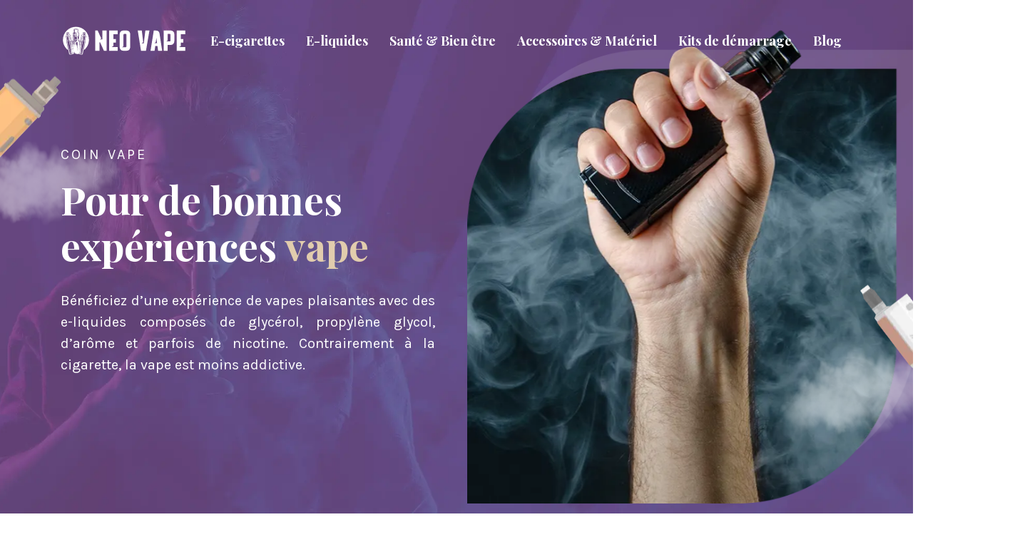

--- FILE ---
content_type: text/html; charset=UTF-8
request_url: https://www.neovape.net/
body_size: 12584
content:
<!DOCTYPE html>
<html>
<head lang="fr-FR">
<meta charset="UTF-8">
<meta name="viewport" content="width=device-width">
<link rel="shortcut icon" href="/wp-content/uploads/2023/02/neo-vape-favicon.svg" /><link val="yogastic" ver="v 3.18.4" />
<meta name='robots' content='max-image-preview:large' />
<link rel='dns-prefetch' href='//fonts.googleapis.com' />
<link rel='dns-prefetch' href='//stackpath.bootstrapcdn.com' />
<title>Découvrez l'univers du vapoteur de prés !</title><meta name="description" content="Achetez votre e-cig selon le modèle idéal : la cigarette pod, une cigarette box, tube et mod. Pour varier les plaisirs, choisissez vos saveurs e-liquides."><link rel="alternate" title="oEmbed (JSON)" type="application/json+oembed" href="https://www.neovape.net/wp-json/oembed/1.0/embed?url=https%3A%2F%2Fwww.neovape.net%2F" />
<link rel="alternate" title="oEmbed (XML)" type="text/xml+oembed" href="https://www.neovape.net/wp-json/oembed/1.0/embed?url=https%3A%2F%2Fwww.neovape.net%2F&#038;format=xml" />
<style id='wp-img-auto-sizes-contain-inline-css' type='text/css'>
img:is([sizes=auto i],[sizes^="auto," i]){contain-intrinsic-size:3000px 1500px}
/*# sourceURL=wp-img-auto-sizes-contain-inline-css */
</style>
<style id='wp-block-library-inline-css' type='text/css'>
:root{--wp-block-synced-color:#7a00df;--wp-block-synced-color--rgb:122,0,223;--wp-bound-block-color:var(--wp-block-synced-color);--wp-editor-canvas-background:#ddd;--wp-admin-theme-color:#007cba;--wp-admin-theme-color--rgb:0,124,186;--wp-admin-theme-color-darker-10:#006ba1;--wp-admin-theme-color-darker-10--rgb:0,107,160.5;--wp-admin-theme-color-darker-20:#005a87;--wp-admin-theme-color-darker-20--rgb:0,90,135;--wp-admin-border-width-focus:2px}@media (min-resolution:192dpi){:root{--wp-admin-border-width-focus:1.5px}}.wp-element-button{cursor:pointer}:root .has-very-light-gray-background-color{background-color:#eee}:root .has-very-dark-gray-background-color{background-color:#313131}:root .has-very-light-gray-color{color:#eee}:root .has-very-dark-gray-color{color:#313131}:root .has-vivid-green-cyan-to-vivid-cyan-blue-gradient-background{background:linear-gradient(135deg,#00d084,#0693e3)}:root .has-purple-crush-gradient-background{background:linear-gradient(135deg,#34e2e4,#4721fb 50%,#ab1dfe)}:root .has-hazy-dawn-gradient-background{background:linear-gradient(135deg,#faaca8,#dad0ec)}:root .has-subdued-olive-gradient-background{background:linear-gradient(135deg,#fafae1,#67a671)}:root .has-atomic-cream-gradient-background{background:linear-gradient(135deg,#fdd79a,#004a59)}:root .has-nightshade-gradient-background{background:linear-gradient(135deg,#330968,#31cdcf)}:root .has-midnight-gradient-background{background:linear-gradient(135deg,#020381,#2874fc)}:root{--wp--preset--font-size--normal:16px;--wp--preset--font-size--huge:42px}.has-regular-font-size{font-size:1em}.has-larger-font-size{font-size:2.625em}.has-normal-font-size{font-size:var(--wp--preset--font-size--normal)}.has-huge-font-size{font-size:var(--wp--preset--font-size--huge)}.has-text-align-center{text-align:center}.has-text-align-left{text-align:left}.has-text-align-right{text-align:right}.has-fit-text{white-space:nowrap!important}#end-resizable-editor-section{display:none}.aligncenter{clear:both}.items-justified-left{justify-content:flex-start}.items-justified-center{justify-content:center}.items-justified-right{justify-content:flex-end}.items-justified-space-between{justify-content:space-between}.screen-reader-text{border:0;clip-path:inset(50%);height:1px;margin:-1px;overflow:hidden;padding:0;position:absolute;width:1px;word-wrap:normal!important}.screen-reader-text:focus{background-color:#ddd;clip-path:none;color:#444;display:block;font-size:1em;height:auto;left:5px;line-height:normal;padding:15px 23px 14px;text-decoration:none;top:5px;width:auto;z-index:100000}html :where(.has-border-color){border-style:solid}html :where([style*=border-top-color]){border-top-style:solid}html :where([style*=border-right-color]){border-right-style:solid}html :where([style*=border-bottom-color]){border-bottom-style:solid}html :where([style*=border-left-color]){border-left-style:solid}html :where([style*=border-width]){border-style:solid}html :where([style*=border-top-width]){border-top-style:solid}html :where([style*=border-right-width]){border-right-style:solid}html :where([style*=border-bottom-width]){border-bottom-style:solid}html :where([style*=border-left-width]){border-left-style:solid}html :where(img[class*=wp-image-]){height:auto;max-width:100%}:where(figure){margin:0 0 1em}html :where(.is-position-sticky){--wp-admin--admin-bar--position-offset:var(--wp-admin--admin-bar--height,0px)}@media screen and (max-width:600px){html :where(.is-position-sticky){--wp-admin--admin-bar--position-offset:0px}}

/*# sourceURL=wp-block-library-inline-css */
</style><style id='wp-block-image-inline-css' type='text/css'>
.wp-block-image>a,.wp-block-image>figure>a{display:inline-block}.wp-block-image img{box-sizing:border-box;height:auto;max-width:100%;vertical-align:bottom}@media not (prefers-reduced-motion){.wp-block-image img.hide{visibility:hidden}.wp-block-image img.show{animation:show-content-image .4s}}.wp-block-image[style*=border-radius] img,.wp-block-image[style*=border-radius]>a{border-radius:inherit}.wp-block-image.has-custom-border img{box-sizing:border-box}.wp-block-image.aligncenter{text-align:center}.wp-block-image.alignfull>a,.wp-block-image.alignwide>a{width:100%}.wp-block-image.alignfull img,.wp-block-image.alignwide img{height:auto;width:100%}.wp-block-image .aligncenter,.wp-block-image .alignleft,.wp-block-image .alignright,.wp-block-image.aligncenter,.wp-block-image.alignleft,.wp-block-image.alignright{display:table}.wp-block-image .aligncenter>figcaption,.wp-block-image .alignleft>figcaption,.wp-block-image .alignright>figcaption,.wp-block-image.aligncenter>figcaption,.wp-block-image.alignleft>figcaption,.wp-block-image.alignright>figcaption{caption-side:bottom;display:table-caption}.wp-block-image .alignleft{float:left;margin:.5em 1em .5em 0}.wp-block-image .alignright{float:right;margin:.5em 0 .5em 1em}.wp-block-image .aligncenter{margin-left:auto;margin-right:auto}.wp-block-image :where(figcaption){margin-bottom:1em;margin-top:.5em}.wp-block-image.is-style-circle-mask img{border-radius:9999px}@supports ((-webkit-mask-image:none) or (mask-image:none)) or (-webkit-mask-image:none){.wp-block-image.is-style-circle-mask img{border-radius:0;-webkit-mask-image:url('data:image/svg+xml;utf8,<svg viewBox="0 0 100 100" xmlns="http://www.w3.org/2000/svg"><circle cx="50" cy="50" r="50"/></svg>');mask-image:url('data:image/svg+xml;utf8,<svg viewBox="0 0 100 100" xmlns="http://www.w3.org/2000/svg"><circle cx="50" cy="50" r="50"/></svg>');mask-mode:alpha;-webkit-mask-position:center;mask-position:center;-webkit-mask-repeat:no-repeat;mask-repeat:no-repeat;-webkit-mask-size:contain;mask-size:contain}}:root :where(.wp-block-image.is-style-rounded img,.wp-block-image .is-style-rounded img){border-radius:9999px}.wp-block-image figure{margin:0}.wp-lightbox-container{display:flex;flex-direction:column;position:relative}.wp-lightbox-container img{cursor:zoom-in}.wp-lightbox-container img:hover+button{opacity:1}.wp-lightbox-container button{align-items:center;backdrop-filter:blur(16px) saturate(180%);background-color:#5a5a5a40;border:none;border-radius:4px;cursor:zoom-in;display:flex;height:20px;justify-content:center;opacity:0;padding:0;position:absolute;right:16px;text-align:center;top:16px;width:20px;z-index:100}@media not (prefers-reduced-motion){.wp-lightbox-container button{transition:opacity .2s ease}}.wp-lightbox-container button:focus-visible{outline:3px auto #5a5a5a40;outline:3px auto -webkit-focus-ring-color;outline-offset:3px}.wp-lightbox-container button:hover{cursor:pointer;opacity:1}.wp-lightbox-container button:focus{opacity:1}.wp-lightbox-container button:focus,.wp-lightbox-container button:hover,.wp-lightbox-container button:not(:hover):not(:active):not(.has-background){background-color:#5a5a5a40;border:none}.wp-lightbox-overlay{box-sizing:border-box;cursor:zoom-out;height:100vh;left:0;overflow:hidden;position:fixed;top:0;visibility:hidden;width:100%;z-index:100000}.wp-lightbox-overlay .close-button{align-items:center;cursor:pointer;display:flex;justify-content:center;min-height:40px;min-width:40px;padding:0;position:absolute;right:calc(env(safe-area-inset-right) + 16px);top:calc(env(safe-area-inset-top) + 16px);z-index:5000000}.wp-lightbox-overlay .close-button:focus,.wp-lightbox-overlay .close-button:hover,.wp-lightbox-overlay .close-button:not(:hover):not(:active):not(.has-background){background:none;border:none}.wp-lightbox-overlay .lightbox-image-container{height:var(--wp--lightbox-container-height);left:50%;overflow:hidden;position:absolute;top:50%;transform:translate(-50%,-50%);transform-origin:top left;width:var(--wp--lightbox-container-width);z-index:9999999999}.wp-lightbox-overlay .wp-block-image{align-items:center;box-sizing:border-box;display:flex;height:100%;justify-content:center;margin:0;position:relative;transform-origin:0 0;width:100%;z-index:3000000}.wp-lightbox-overlay .wp-block-image img{height:var(--wp--lightbox-image-height);min-height:var(--wp--lightbox-image-height);min-width:var(--wp--lightbox-image-width);width:var(--wp--lightbox-image-width)}.wp-lightbox-overlay .wp-block-image figcaption{display:none}.wp-lightbox-overlay button{background:none;border:none}.wp-lightbox-overlay .scrim{background-color:#fff;height:100%;opacity:.9;position:absolute;width:100%;z-index:2000000}.wp-lightbox-overlay.active{visibility:visible}@media not (prefers-reduced-motion){.wp-lightbox-overlay.active{animation:turn-on-visibility .25s both}.wp-lightbox-overlay.active img{animation:turn-on-visibility .35s both}.wp-lightbox-overlay.show-closing-animation:not(.active){animation:turn-off-visibility .35s both}.wp-lightbox-overlay.show-closing-animation:not(.active) img{animation:turn-off-visibility .25s both}.wp-lightbox-overlay.zoom.active{animation:none;opacity:1;visibility:visible}.wp-lightbox-overlay.zoom.active .lightbox-image-container{animation:lightbox-zoom-in .4s}.wp-lightbox-overlay.zoom.active .lightbox-image-container img{animation:none}.wp-lightbox-overlay.zoom.active .scrim{animation:turn-on-visibility .4s forwards}.wp-lightbox-overlay.zoom.show-closing-animation:not(.active){animation:none}.wp-lightbox-overlay.zoom.show-closing-animation:not(.active) .lightbox-image-container{animation:lightbox-zoom-out .4s}.wp-lightbox-overlay.zoom.show-closing-animation:not(.active) .lightbox-image-container img{animation:none}.wp-lightbox-overlay.zoom.show-closing-animation:not(.active) .scrim{animation:turn-off-visibility .4s forwards}}@keyframes show-content-image{0%{visibility:hidden}99%{visibility:hidden}to{visibility:visible}}@keyframes turn-on-visibility{0%{opacity:0}to{opacity:1}}@keyframes turn-off-visibility{0%{opacity:1;visibility:visible}99%{opacity:0;visibility:visible}to{opacity:0;visibility:hidden}}@keyframes lightbox-zoom-in{0%{transform:translate(calc((-100vw + var(--wp--lightbox-scrollbar-width))/2 + var(--wp--lightbox-initial-left-position)),calc(-50vh + var(--wp--lightbox-initial-top-position))) scale(var(--wp--lightbox-scale))}to{transform:translate(-50%,-50%) scale(1)}}@keyframes lightbox-zoom-out{0%{transform:translate(-50%,-50%) scale(1);visibility:visible}99%{visibility:visible}to{transform:translate(calc((-100vw + var(--wp--lightbox-scrollbar-width))/2 + var(--wp--lightbox-initial-left-position)),calc(-50vh + var(--wp--lightbox-initial-top-position))) scale(var(--wp--lightbox-scale));visibility:hidden}}
/*# sourceURL=https://www.neovape.net/wp-includes/blocks/image/style.min.css */
</style>
<style id='global-styles-inline-css' type='text/css'>
:root{--wp--preset--aspect-ratio--square: 1;--wp--preset--aspect-ratio--4-3: 4/3;--wp--preset--aspect-ratio--3-4: 3/4;--wp--preset--aspect-ratio--3-2: 3/2;--wp--preset--aspect-ratio--2-3: 2/3;--wp--preset--aspect-ratio--16-9: 16/9;--wp--preset--aspect-ratio--9-16: 9/16;--wp--preset--color--black: #000000;--wp--preset--color--cyan-bluish-gray: #abb8c3;--wp--preset--color--white: #ffffff;--wp--preset--color--pale-pink: #f78da7;--wp--preset--color--vivid-red: #cf2e2e;--wp--preset--color--luminous-vivid-orange: #ff6900;--wp--preset--color--luminous-vivid-amber: #fcb900;--wp--preset--color--light-green-cyan: #7bdcb5;--wp--preset--color--vivid-green-cyan: #00d084;--wp--preset--color--pale-cyan-blue: #8ed1fc;--wp--preset--color--vivid-cyan-blue: #0693e3;--wp--preset--color--vivid-purple: #9b51e0;--wp--preset--gradient--vivid-cyan-blue-to-vivid-purple: linear-gradient(135deg,rgb(6,147,227) 0%,rgb(155,81,224) 100%);--wp--preset--gradient--light-green-cyan-to-vivid-green-cyan: linear-gradient(135deg,rgb(122,220,180) 0%,rgb(0,208,130) 100%);--wp--preset--gradient--luminous-vivid-amber-to-luminous-vivid-orange: linear-gradient(135deg,rgb(252,185,0) 0%,rgb(255,105,0) 100%);--wp--preset--gradient--luminous-vivid-orange-to-vivid-red: linear-gradient(135deg,rgb(255,105,0) 0%,rgb(207,46,46) 100%);--wp--preset--gradient--very-light-gray-to-cyan-bluish-gray: linear-gradient(135deg,rgb(238,238,238) 0%,rgb(169,184,195) 100%);--wp--preset--gradient--cool-to-warm-spectrum: linear-gradient(135deg,rgb(74,234,220) 0%,rgb(151,120,209) 20%,rgb(207,42,186) 40%,rgb(238,44,130) 60%,rgb(251,105,98) 80%,rgb(254,248,76) 100%);--wp--preset--gradient--blush-light-purple: linear-gradient(135deg,rgb(255,206,236) 0%,rgb(152,150,240) 100%);--wp--preset--gradient--blush-bordeaux: linear-gradient(135deg,rgb(254,205,165) 0%,rgb(254,45,45) 50%,rgb(107,0,62) 100%);--wp--preset--gradient--luminous-dusk: linear-gradient(135deg,rgb(255,203,112) 0%,rgb(199,81,192) 50%,rgb(65,88,208) 100%);--wp--preset--gradient--pale-ocean: linear-gradient(135deg,rgb(255,245,203) 0%,rgb(182,227,212) 50%,rgb(51,167,181) 100%);--wp--preset--gradient--electric-grass: linear-gradient(135deg,rgb(202,248,128) 0%,rgb(113,206,126) 100%);--wp--preset--gradient--midnight: linear-gradient(135deg,rgb(2,3,129) 0%,rgb(40,116,252) 100%);--wp--preset--font-size--small: 13px;--wp--preset--font-size--medium: 20px;--wp--preset--font-size--large: 36px;--wp--preset--font-size--x-large: 42px;--wp--preset--spacing--20: 0.44rem;--wp--preset--spacing--30: 0.67rem;--wp--preset--spacing--40: 1rem;--wp--preset--spacing--50: 1.5rem;--wp--preset--spacing--60: 2.25rem;--wp--preset--spacing--70: 3.38rem;--wp--preset--spacing--80: 5.06rem;--wp--preset--shadow--natural: 6px 6px 9px rgba(0, 0, 0, 0.2);--wp--preset--shadow--deep: 12px 12px 50px rgba(0, 0, 0, 0.4);--wp--preset--shadow--sharp: 6px 6px 0px rgba(0, 0, 0, 0.2);--wp--preset--shadow--outlined: 6px 6px 0px -3px rgb(255, 255, 255), 6px 6px rgb(0, 0, 0);--wp--preset--shadow--crisp: 6px 6px 0px rgb(0, 0, 0);}:where(.is-layout-flex){gap: 0.5em;}:where(.is-layout-grid){gap: 0.5em;}body .is-layout-flex{display: flex;}.is-layout-flex{flex-wrap: wrap;align-items: center;}.is-layout-flex > :is(*, div){margin: 0;}body .is-layout-grid{display: grid;}.is-layout-grid > :is(*, div){margin: 0;}:where(.wp-block-columns.is-layout-flex){gap: 2em;}:where(.wp-block-columns.is-layout-grid){gap: 2em;}:where(.wp-block-post-template.is-layout-flex){gap: 1.25em;}:where(.wp-block-post-template.is-layout-grid){gap: 1.25em;}.has-black-color{color: var(--wp--preset--color--black) !important;}.has-cyan-bluish-gray-color{color: var(--wp--preset--color--cyan-bluish-gray) !important;}.has-white-color{color: var(--wp--preset--color--white) !important;}.has-pale-pink-color{color: var(--wp--preset--color--pale-pink) !important;}.has-vivid-red-color{color: var(--wp--preset--color--vivid-red) !important;}.has-luminous-vivid-orange-color{color: var(--wp--preset--color--luminous-vivid-orange) !important;}.has-luminous-vivid-amber-color{color: var(--wp--preset--color--luminous-vivid-amber) !important;}.has-light-green-cyan-color{color: var(--wp--preset--color--light-green-cyan) !important;}.has-vivid-green-cyan-color{color: var(--wp--preset--color--vivid-green-cyan) !important;}.has-pale-cyan-blue-color{color: var(--wp--preset--color--pale-cyan-blue) !important;}.has-vivid-cyan-blue-color{color: var(--wp--preset--color--vivid-cyan-blue) !important;}.has-vivid-purple-color{color: var(--wp--preset--color--vivid-purple) !important;}.has-black-background-color{background-color: var(--wp--preset--color--black) !important;}.has-cyan-bluish-gray-background-color{background-color: var(--wp--preset--color--cyan-bluish-gray) !important;}.has-white-background-color{background-color: var(--wp--preset--color--white) !important;}.has-pale-pink-background-color{background-color: var(--wp--preset--color--pale-pink) !important;}.has-vivid-red-background-color{background-color: var(--wp--preset--color--vivid-red) !important;}.has-luminous-vivid-orange-background-color{background-color: var(--wp--preset--color--luminous-vivid-orange) !important;}.has-luminous-vivid-amber-background-color{background-color: var(--wp--preset--color--luminous-vivid-amber) !important;}.has-light-green-cyan-background-color{background-color: var(--wp--preset--color--light-green-cyan) !important;}.has-vivid-green-cyan-background-color{background-color: var(--wp--preset--color--vivid-green-cyan) !important;}.has-pale-cyan-blue-background-color{background-color: var(--wp--preset--color--pale-cyan-blue) !important;}.has-vivid-cyan-blue-background-color{background-color: var(--wp--preset--color--vivid-cyan-blue) !important;}.has-vivid-purple-background-color{background-color: var(--wp--preset--color--vivid-purple) !important;}.has-black-border-color{border-color: var(--wp--preset--color--black) !important;}.has-cyan-bluish-gray-border-color{border-color: var(--wp--preset--color--cyan-bluish-gray) !important;}.has-white-border-color{border-color: var(--wp--preset--color--white) !important;}.has-pale-pink-border-color{border-color: var(--wp--preset--color--pale-pink) !important;}.has-vivid-red-border-color{border-color: var(--wp--preset--color--vivid-red) !important;}.has-luminous-vivid-orange-border-color{border-color: var(--wp--preset--color--luminous-vivid-orange) !important;}.has-luminous-vivid-amber-border-color{border-color: var(--wp--preset--color--luminous-vivid-amber) !important;}.has-light-green-cyan-border-color{border-color: var(--wp--preset--color--light-green-cyan) !important;}.has-vivid-green-cyan-border-color{border-color: var(--wp--preset--color--vivid-green-cyan) !important;}.has-pale-cyan-blue-border-color{border-color: var(--wp--preset--color--pale-cyan-blue) !important;}.has-vivid-cyan-blue-border-color{border-color: var(--wp--preset--color--vivid-cyan-blue) !important;}.has-vivid-purple-border-color{border-color: var(--wp--preset--color--vivid-purple) !important;}.has-vivid-cyan-blue-to-vivid-purple-gradient-background{background: var(--wp--preset--gradient--vivid-cyan-blue-to-vivid-purple) !important;}.has-light-green-cyan-to-vivid-green-cyan-gradient-background{background: var(--wp--preset--gradient--light-green-cyan-to-vivid-green-cyan) !important;}.has-luminous-vivid-amber-to-luminous-vivid-orange-gradient-background{background: var(--wp--preset--gradient--luminous-vivid-amber-to-luminous-vivid-orange) !important;}.has-luminous-vivid-orange-to-vivid-red-gradient-background{background: var(--wp--preset--gradient--luminous-vivid-orange-to-vivid-red) !important;}.has-very-light-gray-to-cyan-bluish-gray-gradient-background{background: var(--wp--preset--gradient--very-light-gray-to-cyan-bluish-gray) !important;}.has-cool-to-warm-spectrum-gradient-background{background: var(--wp--preset--gradient--cool-to-warm-spectrum) !important;}.has-blush-light-purple-gradient-background{background: var(--wp--preset--gradient--blush-light-purple) !important;}.has-blush-bordeaux-gradient-background{background: var(--wp--preset--gradient--blush-bordeaux) !important;}.has-luminous-dusk-gradient-background{background: var(--wp--preset--gradient--luminous-dusk) !important;}.has-pale-ocean-gradient-background{background: var(--wp--preset--gradient--pale-ocean) !important;}.has-electric-grass-gradient-background{background: var(--wp--preset--gradient--electric-grass) !important;}.has-midnight-gradient-background{background: var(--wp--preset--gradient--midnight) !important;}.has-small-font-size{font-size: var(--wp--preset--font-size--small) !important;}.has-medium-font-size{font-size: var(--wp--preset--font-size--medium) !important;}.has-large-font-size{font-size: var(--wp--preset--font-size--large) !important;}.has-x-large-font-size{font-size: var(--wp--preset--font-size--x-large) !important;}
/*# sourceURL=global-styles-inline-css */
</style>

<style id='classic-theme-styles-inline-css' type='text/css'>
/*! This file is auto-generated */
.wp-block-button__link{color:#fff;background-color:#32373c;border-radius:9999px;box-shadow:none;text-decoration:none;padding:calc(.667em + 2px) calc(1.333em + 2px);font-size:1.125em}.wp-block-file__button{background:#32373c;color:#fff;text-decoration:none}
/*# sourceURL=/wp-includes/css/classic-themes.min.css */
</style>
<link rel='stylesheet' id='siteorigin-panels-front-css' href='https://www.neovape.net/wp-content/plugins/siteorigin-panels/css/front-flex.min.css?ver=162c398fe12d6ec0c59e70631f50f485' type='text/css' media='all' />
<link rel='stylesheet' id='sow-headline-default-44bdc82f48ce-css' href='https://www.neovape.net/wp-content/uploads/siteorigin-widgets/sow-headline-default-44bdc82f48ce.css?ver=162c398fe12d6ec0c59e70631f50f485' type='text/css' media='all' />
<link rel='stylesheet' id='sow-google-font-playfair display-css' href='https://fonts.googleapis.com/css?family=Playfair+Display%3A700&#038;ver=162c398fe12d6ec0c59e70631f50f485' type='text/css' media='all' />
<link rel='stylesheet' id='sow-headline-default-93af8ced1b50-css' href='https://www.neovape.net/wp-content/uploads/siteorigin-widgets/sow-headline-default-93af8ced1b50.css?ver=162c398fe12d6ec0c59e70631f50f485' type='text/css' media='all' />
<link rel='stylesheet' id='sow-headline-default-f1143ddec066-css' href='https://www.neovape.net/wp-content/uploads/siteorigin-widgets/sow-headline-default-f1143ddec066.css?ver=162c398fe12d6ec0c59e70631f50f485' type='text/css' media='all' />
<link rel='stylesheet' id='sow-headline-default-6e7d39175e4b-115-css' href='https://www.neovape.net/wp-content/uploads/siteorigin-widgets/sow-headline-default-6e7d39175e4b-115.css?ver=162c398fe12d6ec0c59e70631f50f485' type='text/css' media='all' />
<link rel='stylesheet' id='sow-headline-default-eb422f819873-115-css' href='https://www.neovape.net/wp-content/uploads/siteorigin-widgets/sow-headline-default-eb422f819873-115.css?ver=162c398fe12d6ec0c59e70631f50f485' type='text/css' media='all' />
<link rel='stylesheet' id='sow-image-default-8b5b6f678277-115-css' href='https://www.neovape.net/wp-content/uploads/siteorigin-widgets/sow-image-default-8b5b6f678277-115.css?ver=162c398fe12d6ec0c59e70631f50f485' type='text/css' media='all' />
<link rel='stylesheet' id='sow-headline-default-37ba07d65813-115-css' href='https://www.neovape.net/wp-content/uploads/siteorigin-widgets/sow-headline-default-37ba07d65813-115.css?ver=162c398fe12d6ec0c59e70631f50f485' type='text/css' media='all' />
<link rel='stylesheet' id='sow-headline-default-53f196271d77-115-css' href='https://www.neovape.net/wp-content/uploads/siteorigin-widgets/sow-headline-default-53f196271d77-115.css?ver=162c398fe12d6ec0c59e70631f50f485' type='text/css' media='all' />
<link rel='stylesheet' id='sow-headline-default-0936aec0c920-115-css' href='https://www.neovape.net/wp-content/uploads/siteorigin-widgets/sow-headline-default-0936aec0c920-115.css?ver=162c398fe12d6ec0c59e70631f50f485' type='text/css' media='all' />
<link rel='stylesheet' id='sow-headline-default-668992c30d5c-115-css' href='https://www.neovape.net/wp-content/uploads/siteorigin-widgets/sow-headline-default-668992c30d5c-115.css?ver=162c398fe12d6ec0c59e70631f50f485' type='text/css' media='all' />
<link rel='stylesheet' id='sow-headline-default-2ae53c0708bc-115-css' href='https://www.neovape.net/wp-content/uploads/siteorigin-widgets/sow-headline-default-2ae53c0708bc-115.css?ver=162c398fe12d6ec0c59e70631f50f485' type='text/css' media='all' />
<link rel='stylesheet' id='image-hover-text-image-hover-text-default-style-d75171398898-115-css' href='https://www.neovape.net/wp-content/uploads/siteorigin-widgets/image-hover-text-image-hover-text-default-style-d75171398898-115.css?ver=162c398fe12d6ec0c59e70631f50f485' type='text/css' media='all' />
<link rel='stylesheet' id='default-css' href='https://www.neovape.net/wp-content/themes/factory-templates-3/style.css?ver=162c398fe12d6ec0c59e70631f50f485' type='text/css' media='all' />
<link rel='stylesheet' id='bootstrap4-css' href='https://www.neovape.net/wp-content/themes/factory-templates-3/css/bootstrap4/bootstrap.min.css?ver=162c398fe12d6ec0c59e70631f50f485' type='text/css' media='all' />
<link rel='stylesheet' id='font-awesome-css' href='https://stackpath.bootstrapcdn.com/font-awesome/4.7.0/css/font-awesome.min.css?ver=162c398fe12d6ec0c59e70631f50f485' type='text/css' media='all' />
<link rel='stylesheet' id='aos-css' href='https://www.neovape.net/wp-content/themes/factory-templates-3/css/aos.css?ver=162c398fe12d6ec0c59e70631f50f485' type='text/css' media='all' />
<link rel='stylesheet' id='global-css' href='https://www.neovape.net/wp-content/themes/factory-templates-3/css/global.css?ver=162c398fe12d6ec0c59e70631f50f485' type='text/css' media='all' />
<link rel='stylesheet' id='style-css' href='https://www.neovape.net/wp-content/themes/factory-templates-3/css/template.css?ver=162c398fe12d6ec0c59e70631f50f485' type='text/css' media='all' />
<script type="text/javascript" src="https://www.neovape.net/wp-content/themes/factory-templates-3/js/jquery.min.js?ver=162c398fe12d6ec0c59e70631f50f485" id="jquery-js"></script>
<link rel="https://api.w.org/" href="https://www.neovape.net/wp-json/" /><link rel="alternate" title="JSON" type="application/json" href="https://www.neovape.net/wp-json/wp/v2/pages/115" /><link rel="EditURI" type="application/rsd+xml" title="RSD" href="https://www.neovape.net/xmlrpc.php?rsd" />
<link rel="canonical" href="https://www.neovape.net/" />
<link rel='shortlink' href='https://www.neovape.net/' />
<style media="all" id="siteorigin-panels-layouts-head">/* Layout 115 */ #pgc-115-0-0 , #pgc-115-0-1 { width:50%;width:calc(50% - ( 0.5 * 60px ) ) } #pg-115-0 , #pg-115-1 , #pg-115-2 , #pg-115-3 , #pg-115-4 , #pl-115 .so-panel:last-of-type { margin-bottom:0px } #pgc-115-1-0 , #pgc-115-3-0 { width:100%;width:calc(100% - ( 0 * 30px ) ) } #pgc-115-2-0 , #pgc-115-2-1 , #pgc-115-4-0 , #pgc-115-4-1 { width:50%;width:calc(50% - ( 0.5 * 30px ) ) } #pl-115 .so-panel { margin-bottom:30px } #pg-115-0> .panel-row-style { background-image:url(https://www.neovape.net/wp-content/uploads/2023/02/COIN-VAPE.webp);background-position:center center;background-size:cover;padding:15% 0% 10% 0%;position:relative;height:100vh } #pg-115-0.panel-has-style > .panel-row-style, #pg-115-0.panel-no-style , #pg-115-1.panel-has-style > .panel-row-style, #pg-115-1.panel-no-style , #pg-115-2.panel-has-style > .panel-row-style, #pg-115-2.panel-no-style , #pg-115-3.panel-has-style > .panel-row-style, #pg-115-3.panel-no-style , #pg-115-4.panel-has-style > .panel-row-style, #pg-115-4.panel-no-style { -webkit-align-items:center;align-items:center } #panel-115-0-0-0> .panel-widget-style , #panel-115-1-0-0> .panel-widget-style , #panel-115-3-0-0> .panel-widget-style , #panel-115-4-0-0> .panel-widget-style { letter-spacing:3.1px;text-transform:uppercase;margin-bottom:15px;position:relative;z-index:1 } #panel-115-0-0-1> .panel-widget-style , #panel-115-1-0-1> .panel-widget-style , #panel-115-2-0-0> .panel-widget-style , #panel-115-3-0-1> .panel-widget-style , #panel-115-4-0-1> .panel-widget-style , #panel-115-4-0-2> .panel-widget-style { position:relative;z-index:1 } #panel-115-0-0-2> .panel-widget-style { color:#ffffff;font-size:20px;line-height:30px;position:relative;z-index:1 } #panel-115-0-0-3> .panel-widget-style { position:absolute;top:100px;left:0;animation:mover 1s infinite alternate } #panel-115-0-0-4> .panel-widget-style { position:absolute;top:200px;left:0;animation:mover 1s infinite alternate } #panel-115-0-1-0> .panel-widget-style { animation:float 6s ease-in-out infinite;margin-right:-20%;position:relative;overflow:hidden;display:inline-block } #panel-115-0-1-1> .panel-widget-style { position:absolute;bottom:100px;right:0;animation:mover 1s infinite alternate } #panel-115-0-1-2> .panel-widget-style { position:absolute;bottom:200px;right:0;animation:mover 1s infinite alternate } #pg-115-1> .panel-row-style { padding:10% 0% 3% 0%;position:relative } #panel-115-1-0-2> .panel-widget-style , #panel-115-3-0-2> .panel-widget-style { color:#6b6b6b;padding:0% 10% 0% 10%;position:relative;z-index:1 } #panel-115-1-0-3> .panel-widget-style { position:absolute;top:115px;left:0;animation:mover 1s infinite alternate } #pg-115-2> .panel-row-style { background-image:url(https://www.neovape.net/wp-content/uploads/2023/02/KITS-DE-DEMARRAGE-4-1.webp);background-position:center center;background-size:cover;padding:10% 0% 10% 0% } #pgc-115-2-0> .panel-cell-style { position:relative } #pgc-115-2-0 , #pgc-115-2-1 { align-self:auto } #panel-115-2-0-1> .panel-widget-style { animation:mover 1s infinite alternate;position:absolute;top:-10px;left:-38px } #panel-115-2-0-2> .panel-widget-style { position:absolute;top:250px;left:-65px;animation:mover 1s infinite alternate } #pgc-115-2-1> .panel-cell-style { position:relative;overflow:hidden } #panel-115-2-1-0> .panel-widget-style { letter-spacing:3.1px;text-transform:uppercase;margin-bottom:15px } #panel-115-2-1-3> .panel-widget-style { color:#764979;padding-left:16px;font-size:20px;line-height:28px;font-weight:700;font-family:Playfair Display;border-left:2px solid #764979 } #pg-115-3> .panel-row-style { padding:10% 0% 10% 0%;position:relative } #panel-115-3-0-3> .panel-widget-style { position:absolute;bottom:-100px;left:0;animation:mover 1s infinite alternate } #panel-115-3-0-4> .panel-widget-style { position:absolute;top:100px;right:0;animation:mover 1s infinite alternate } #pg-115-4> .panel-row-style { background-image:url(https://www.neovape.net/wp-content/uploads/2023/01/subscribe_background.png);background-position:center center;background-size:cover;border-radius:60px 0px 60px 0px;position:relative;z-index:2 } #pgc-115-4-0> .panel-cell-style { padding:10% 0% 10% 10% } #pgc-115-4-0 { align-self:center } #pgc-115-4-1 { align-self:flex-end } #panel-115-4-1-0> .panel-widget-style { position:absolute;bottom:0;right:0;z-index:-1 } @media (max-width:780px){ #pg-115-0.panel-no-style, #pg-115-0.panel-has-style > .panel-row-style, #pg-115-0 , #pg-115-1.panel-no-style, #pg-115-1.panel-has-style > .panel-row-style, #pg-115-1 , #pg-115-2.panel-no-style, #pg-115-2.panel-has-style > .panel-row-style, #pg-115-2 , #pg-115-3.panel-no-style, #pg-115-3.panel-has-style > .panel-row-style, #pg-115-3 , #pg-115-4.panel-no-style, #pg-115-4.panel-has-style > .panel-row-style, #pg-115-4 { -webkit-flex-direction:column;-ms-flex-direction:column;flex-direction:column } #pg-115-0 > .panel-grid-cell , #pg-115-0 > .panel-row-style > .panel-grid-cell , #pg-115-1 > .panel-grid-cell , #pg-115-1 > .panel-row-style > .panel-grid-cell , #pg-115-2 > .panel-grid-cell , #pg-115-2 > .panel-row-style > .panel-grid-cell , #pg-115-3 > .panel-grid-cell , #pg-115-3 > .panel-row-style > .panel-grid-cell , #pg-115-4 > .panel-grid-cell , #pg-115-4 > .panel-row-style > .panel-grid-cell { width:100%;margin-right:0 } #pgc-115-0-0 , #pgc-115-2-0 , #pgc-115-4-0 { margin-bottom:30px } #pl-115 .panel-grid-cell { padding:0 } #pl-115 .panel-grid .panel-grid-cell-empty , #panel-115-0-0-3> .panel-widget-style { display:none } #pl-115 .panel-grid .panel-grid-cell-mobile-last { margin-bottom:0px } #pg-115-0> .panel-row-style { padding:30% 0% 30% 0%;height:100%!important } #panel-115-4-1-0> .panel-widget-style { position:relative }  } </style><meta name="google-site-verification" content="XBbrjrA1ZrE90w7eNzoDVD4Q1rBzkNMloKRwGAgySgw" />
<meta name="google-site-verification" content="zIjgTQBzpZyhqd3sV03V4aA4SsV42gI7wEnSsyRK8PM" />
<style type="text/css">
  
.default_color_background,.menu-bars{background-color : #e1ccad }
.default_color_text,a,h1 span,h2 span,h3 span,h4 span,h5 span,h6 span{color :#e1ccad }
.navigation li a,.navigation li.disabled,.navigation li.active a,.owl-dots .owl-dot.active span,.owl-dots .owl-dot:hover span{background-color: #e1ccad;}
.block-spc{border-color:#e1ccad}
.default_color_border{border-color : #e1ccad }
.fa-bars,.overlay-nav .close{color: #e1ccad;}
nav li a:after{background-color: #e1ccad;}
a{color : #ff00c8 }
a:hover{color : #0400ff }
.archive h2 a{color :#242424}
.main-menu,.bottom-menu{background-color:transparent;}
body:not(.home) .main-menu{position: absolute;}
@media (max-width: 1199px){.main-menu{background-color:#764979;}}
.sub-menu,.sliding-menu{background-color:#764979;}
.main-menu{box-shadow: none;-moz-box-shadow: none;-webkit-box-shadow: none;}
.main-menu{padding : 0px 0px 0px 0px }
.main-menu.scrolling-down{padding : 0px 0px 0px 0px!important; }
.main-menu.scrolling-down{-webkit-box-shadow: 0 2px 13px 0 rgba(0, 0, 0, .1);-moz-box-shadow: 0 2px 13px 0 rgba(0, 0, 0, .1);box-shadow: 0 2px 13px 0 rgba(0, 0, 0, .1);}   
nav li a{font-size:18px;}
nav li a{line-height:28px;}
nav li a{color:#ffffff!important;}
nav li:hover > a,.current-menu-item > a{color:#e1ccad!important;}
.sub-menu a,.sliding-menu a{color:#ffffff!important;}
.archive h1{color:#ffffff!important;}
.archive h1,.single h1{text-align:left!important;}
.single h1{color:#ffffff!important;}
#logo{padding:5;}
.archive .readmore{background-color:#e1ccad;}
.archive .readmore{color:#242424;}
.archive .readmore:hover{background-color:#764979;}
.archive .readmore:hover{color:#ffffff;}
.archive .readmore{padding:10px 15px 10px 15px;}
.scrolling-down .logo-main{display: none;}
.scrolling-down .logo-sticky{display:inline-block;}
.home .post-content p a{color:#ff00c8}
.home .post-content p a:hover{color:#0400ff}
.subheader{padding:250px 0px 150px}
.fixed-top{position:absolute;}  
footer{padding:100px 0px 0px}
.home footer a{color:#e1ccad}
.single h2{font-size:22px!important}    
.single h3{font-size:18px!important}    
.single h4{font-size:15px!important}    
.single h5{font-size:15px!important}    
.single h6{font-size:15px!important}    
@media(max-width: 1024px){.main-menu.scrolling-down{position: fixed !important;}}
.content-image-hover-text p {
 
  padding: 5px 66px;}</style>
<link rel='stylesheet' id='sow-image-default-8b5b6f678277-css' href='https://www.neovape.net/wp-content/uploads/siteorigin-widgets/sow-image-default-8b5b6f678277.css?ver=162c398fe12d6ec0c59e70631f50f485' type='text/css' media='all' />
<link rel='stylesheet' id='sow-headline-default-0936aec0c920-css' href='https://www.neovape.net/wp-content/uploads/siteorigin-widgets/sow-headline-default-0936aec0c920.css?ver=162c398fe12d6ec0c59e70631f50f485' type='text/css' media='all' />
<link rel='stylesheet' id='image-hover-text-image-hover-text-default-style-d75171398898-css' href='https://www.neovape.net/wp-content/uploads/siteorigin-widgets/image-hover-text-image-hover-text-default-style-d75171398898.css?ver=162c398fe12d6ec0c59e70631f50f485' type='text/css' media='all' />
</head>
<body class="home wp-singular page-template-default page page-id-115 wp-theme-factory-templates-3 siteorigin-panels siteorigin-panels-before-js siteorigin-panels-home " style="">	
<div class="normal-menu menu-to-right main-menu fixed-top">	
<div class="container">

<nav class="navbar navbar-expand-xl pl-0 pr-0">

<a id="logo" href="https://www.neovape.net">
<img class="logo-main" src="/wp-content/uploads/2023/02/neo-vape-1.svg" alt="logo">
<img class="logo-sticky" src="/wp-content/uploads/2023/02/neo-vape.svg" alt="logo"></a>
	


<button class="navbar-toggler" type="button" data-toggle="collapse" data-target="#navbarsExample06" aria-controls="navbarsExample06" aria-expanded="false" aria-label="Toggle navigation">
<span class="navbar-toggler-icon">
<div class="menu_btn">	
<div class="menu-bars"></div>
<div class="menu-bars"></div>
<div class="menu-bars"></div>
</div>
</span>
</button> 
<div class="collapse navbar-collapse" id="navbarsExample06">
<ul id="main-menu" class="navbar-nav ml-auto"><li id="menu-item-232" class="menu-item menu-item-type-taxonomy menu-item-object-category"><a href="https://www.neovape.net/e-cigarettes/">E-cigarettes</a></li>
<li id="menu-item-233" class="menu-item menu-item-type-taxonomy menu-item-object-category"><a href="https://www.neovape.net/e-liquides/">E-liquides</a></li>
<li id="menu-item-240" class="menu-item menu-item-type-taxonomy menu-item-object-category"><a href="https://www.neovape.net/sante-bien-etre/">Santé &amp; Bien être</a></li>
<li id="menu-item-230" class="menu-item menu-item-type-taxonomy menu-item-object-category"><a href="https://www.neovape.net/accessoires-materiel/">Accessoires &amp; Matériel</a></li>
<li id="menu-item-234" class="menu-item menu-item-type-taxonomy menu-item-object-category"><a href="https://www.neovape.net/kits-de-demarrage/">Kits de démarrage</a></li>
<li id="menu-item-231" class="menu-item menu-item-type-taxonomy menu-item-object-category"><a href="https://www.neovape.net/blog/">Blog</a></li>
</ul></div>
</nav>
</div>
</div>
<div class="main">
	             <div class="container">
        <div class="post-content">
         
        <div id="pl-115"  class="panel-layout" ><div id="pg-115-0"  class="panel-grid panel-has-style" ><div class="banner siteorigin-panels-stretch panel-row-style panel-row-style-for-115-0" data-stretch-type="full" ><div id="pgc-115-0-0"  class="panel-grid-cell" ><div id="panel-115-0-0-0" class="so-panel widget widget_sow-headline panel-first-child" data-index="0" ><div class="remove-margin-bottom panel-widget-style panel-widget-style-for-115-0-0-0" ><div
			
			class="so-widget-sow-headline so-widget-sow-headline-default-6e7d39175e4b-115"
			
		><div class="sow-headline-container ">
							<p class="sow-headline">
						Coin Vape						</p>
						</div>
</div></div></div><div id="panel-115-0-0-1" class="so-panel widget widget_sow-headline" data-index="1" ><div class="panel-widget-style panel-widget-style-for-115-0-0-1" ><div
			
			class="so-widget-sow-headline so-widget-sow-headline-default-eb422f819873-115"
			
		><div class="sow-headline-container ">
							<h1 class="sow-headline">
						Pour de bonnes expériences  <span class="change-color">vape</span>						</h1>
						</div>
</div></div></div><div id="panel-115-0-0-2" class="so-panel widget widget_text" data-index="2" ><div class="panel-widget-style panel-widget-style-for-115-0-0-2" >			<div class="textwidget"><p>Bénéficiez d’une expérience de vapes plaisantes avec des e-liquides composés de glycérol, propylène glycol, d’arôme et parfois de nicotine. Contrairement à la cigarette, la vape est moins addictive.</p>
</div>
		</div></div><div id="panel-115-0-0-3" class="so-panel widget widget_sow-image" data-index="3" ><div class="remove-margin-bottom panel-widget-style panel-widget-style-for-115-0-0-3" ><div
			
			class="so-widget-sow-image so-widget-sow-image-default-8b5b6f678277-115"
			
		>
<div class="sow-image-container">
		<img 
	src="https://www.neovape.net/wp-content/uploads/2023/02/COIN-VAPE-2.webp" width="86" height="130" sizes="(max-width: 86px) 100vw, 86px" title="COIN VAPE 2" alt="COIN VAPE 2" 		class="so-widget-image"/>
	</div>

</div></div></div><div id="panel-115-0-0-4" class="so-panel widget widget_sow-image panel-last-child" data-index="4" ><div class="remove-margin-bottom panel-widget-style panel-widget-style-for-115-0-0-4" ><div
			
			class="so-widget-sow-image so-widget-sow-image-default-8b5b6f678277-115"
			
		>
<div class="sow-image-container">
		<img 
	src="https://www.neovape.net/wp-content/uploads/2023/02/COIN-VAPE-3-2.webp" width="233" height="119" sizes="(max-width: 233px) 100vw, 233px" title="COIN VAPE 3" alt="COIN VAPE 3" 		class="so-widget-image"/>
	</div>

</div></div></div></div><div id="pgc-115-0-1"  class="panel-grid-cell" ><div id="panel-115-0-1-0" class="so-panel widget widget_sow-image panel-first-child" data-index="5" ><div class="panel-widget-style panel-widget-style-for-115-0-1-0" ><div
			
			class="so-widget-sow-image so-widget-sow-image-default-8b5b6f678277-115"
			
		>
<div class="sow-image-container">
		<img 
	src="https://www.neovape.net/wp-content/uploads/2023/02/COIN-VAPE-1-1.webp" width="683" height="732" srcset="https://www.neovape.net/wp-content/uploads/2023/02/COIN-VAPE-1-1.webp 683w, https://www.neovape.net/wp-content/uploads/2023/02/COIN-VAPE-1-1-280x300.webp 280w" sizes="(max-width: 683px) 100vw, 683px" title="COIN VAPE 1" alt="COIN VAPE 1" 		class="so-widget-image"/>
	</div>

</div></div></div><div id="panel-115-0-1-1" class="so-panel widget widget_sow-image" data-index="6" ><div class="remove-margin-bottom panel-widget-style panel-widget-style-for-115-0-1-1" ><div
			
			class="so-widget-sow-image so-widget-sow-image-default-8b5b6f678277-115"
			
		>
<div class="sow-image-container">
		<img 
	src="https://www.neovape.net/wp-content/uploads/2023/02/COIN-VAPE-5.webp" width="193" height="145" sizes="(max-width: 193px) 100vw, 193px" title="COIN VAPE 5" alt="COIN VAPE 5" 		class="so-widget-image"/>
	</div>

</div></div></div><div id="panel-115-0-1-2" class="so-panel widget widget_sow-image panel-last-child" data-index="7" ><div class="remove-margin-bottom panel-widget-style panel-widget-style-for-115-0-1-2" ><div
			
			class="so-widget-sow-image so-widget-sow-image-default-8b5b6f678277-115"
			
		>
<div class="sow-image-container">
		<img 
	src="https://www.neovape.net/wp-content/uploads/2023/02/COIN-VAPE-4.webp" width="76" height="121" sizes="(max-width: 76px) 100vw, 76px" title="COIN VAPE 4" alt="" 		class="so-widget-image"/>
	</div>

</div></div></div></div></div></div><div id="pg-115-1"  class="panel-grid panel-has-style" ><div class="siteorigin-panels-stretch panel-row-style panel-row-style-for-115-1" data-stretch-type="full" ><div id="pgc-115-1-0"  class="panel-grid-cell" ><div id="panel-115-1-0-0" class="so-panel widget widget_sow-headline panel-first-child" data-index="8" ><div class="remove-margin-bottom panel-widget-style panel-widget-style-for-115-1-0-0" ><div
			
			class="so-widget-sow-headline so-widget-sow-headline-default-37ba07d65813-115"
			
		><div class="sow-headline-container ">
							<p class="sow-headline">
						Types de vapoteuse						</p>
						</div>
</div></div></div><div id="panel-115-1-0-1" class="so-panel widget widget_sow-headline" data-index="9" ><div class="panel-widget-style panel-widget-style-for-115-1-0-1" ><div
			
			class="so-widget-sow-headline so-widget-sow-headline-default-53f196271d77-115"
			
		><div class="sow-headline-container ">
							<h2 class="sow-headline">
						La vape : tout un monde !						</h2>
						</div>
</div></div></div><div id="panel-115-1-0-2" class="so-panel widget widget_text" data-index="10" ><div class="panel-widget-style panel-widget-style-for-115-1-0-2" >			<div class="textwidget"><p style="text-align: center;">On distingue plusieurs catégories d’e-cigarettes. Les plus tendances sont les cigarettes électroniques. Ces accessoires de vapes destinées aux débutants sont facilement reconnaissables par leur ressemblance à des cigarettes classiques. Les vaporisateurs sont des modèles de vaporette plus grosse. Elles procurent plus de puissance et une variété de saveurs.</p>
</div>
		</div></div><div id="panel-115-1-0-3" class="so-panel widget widget_sow-image" data-index="11" ><div class="remove-margin-bottom panel-widget-style panel-widget-style-for-115-1-0-3" ><div
			
			class="so-widget-sow-image so-widget-sow-image-default-8b5b6f678277-115"
			
		>
<div class="sow-image-container">
		<img 
	src="https://www.neovape.net/wp-content/uploads/2023/02/TYPES-DE-VAPOTEUSE.webp" width="321" height="353" srcset="https://www.neovape.net/wp-content/uploads/2023/02/TYPES-DE-VAPOTEUSE.webp 321w, https://www.neovape.net/wp-content/uploads/2023/02/TYPES-DE-VAPOTEUSE-273x300.webp 273w" sizes="(max-width: 321px) 100vw, 321px" title="TYPES DE VAPOTEUSE" alt="TYPES DE VAPOTEUSE" 		class="so-widget-image"/>
	</div>

</div></div></div><div id="panel-115-1-0-4" class="so-panel widget widget_siteorigin-panels-builder panel-last-child" data-index="12" ><div id="pl-w63e1126bd4dd3"  class="panel-layout" ><div id="pg-w63e1126bd4dd3-0"  class="panel-grid panel-no-style" ><div id="pgc-w63e1126bd4dd3-0-0"  class="panel-grid-cell" ><div class="block1-col panel-cell-style panel-cell-style-for-w63e1126bd4dd3-0-0" ><div id="panel-w63e1126bd4dd3-0-0-0" class="so-panel widget widget_sow-image panel-first-child" data-index="0" ><div class="image-float remove-margin-bottom panel-widget-style panel-widget-style-for-w63e1126bd4dd3-0-0-0" ><div
			
			class="so-widget-sow-image so-widget-sow-image-default-8b5b6f678277"
			
		>
<div class="sow-image-container">
		<img 
	src="https://www.neovape.net/wp-content/uploads/2023/02/cigarette-pod.webp" width="255" height="357" srcset="https://www.neovape.net/wp-content/uploads/2023/02/cigarette-pod.webp 255w, https://www.neovape.net/wp-content/uploads/2023/02/cigarette-pod-214x300.webp 214w" sizes="(max-width: 255px) 100vw, 255px" title="cigarette pod" alt="cigarette pod" 		class="so-widget-image"/>
	</div>

</div></div></div><div id="panel-w63e1126bd4dd3-0-0-1" class="so-panel widget widget_sow-headline" data-index="1" ><div class="remove-margin-bottom panel-widget-style panel-widget-style-for-w63e1126bd4dd3-0-0-1" ><div
			
			class="so-widget-sow-headline so-widget-sow-headline-default-0936aec0c920"
			
		><div class="sow-headline-container ">
							<h3 class="sow-headline">
						E-cigarette pod						</h3>
						</div>
</div></div></div><div id="panel-w63e1126bd4dd3-0-0-2" class="so-panel widget widget_text panel-last-child" data-index="2" >			<div class="textwidget"><p>Chaque pod est unique, elle répond à des besoins spécifiques.</p>
<div class="btn_wrapper"></div>
</div>
		</div></div></div><div id="pgc-w63e1126bd4dd3-0-1"  class="panel-grid-cell" ><div class="block1-col panel-cell-style panel-cell-style-for-w63e1126bd4dd3-0-1" ><div id="panel-w63e1126bd4dd3-0-1-0" class="so-panel widget widget_sow-image panel-first-child" data-index="3" ><div class="image-float remove-margin-bottom panel-widget-style panel-widget-style-for-w63e1126bd4dd3-0-1-0" ><div
			
			class="so-widget-sow-image so-widget-sow-image-default-8b5b6f678277"
			
		>
<div class="sow-image-container">
		<img 
	src="https://www.neovape.net/wp-content/uploads/2023/02/E-cigarette-box.webp" width="255" height="357" srcset="https://www.neovape.net/wp-content/uploads/2023/02/E-cigarette-box.webp 255w, https://www.neovape.net/wp-content/uploads/2023/02/E-cigarette-box-214x300.webp 214w" sizes="(max-width: 255px) 100vw, 255px" title="E cigarette box" alt="E cigarette box" 		class="so-widget-image"/>
	</div>

</div></div></div><div id="panel-w63e1126bd4dd3-0-1-1" class="so-panel widget widget_sow-headline" data-index="4" ><div class="remove-margin-bottom panel-widget-style panel-widget-style-for-w63e1126bd4dd3-0-1-1" ><div
			
			class="so-widget-sow-headline so-widget-sow-headline-default-0936aec0c920"
			
		><div class="sow-headline-container ">
							<h3 class="sow-headline">
						E-cigarette box						</h3>
						</div>
</div></div></div><div id="panel-w63e1126bd4dd3-0-1-2" class="so-panel widget widget_text panel-last-child" data-index="5" >			<div class="textwidget"><p>La cigarette électronique box offre pour vous une excellente prise en main.</p>
<div class="btn_wrapper"></div>
</div>
		</div></div></div><div id="pgc-w63e1126bd4dd3-0-2"  class="panel-grid-cell" ><div class="block1-col panel-cell-style panel-cell-style-for-w63e1126bd4dd3-0-2" ><div id="panel-w63e1126bd4dd3-0-2-0" class="so-panel widget widget_sow-image panel-first-child" data-index="6" ><div class="image-float remove-margin-bottom panel-widget-style panel-widget-style-for-w63e1126bd4dd3-0-2-0" ><div
			
			class="so-widget-sow-image so-widget-sow-image-default-8b5b6f678277"
			
		>
<div class="sow-image-container">
		<img 
	src="https://www.neovape.net/wp-content/uploads/2023/02/E-cigarette-tube.webp" width="255" height="357" srcset="https://www.neovape.net/wp-content/uploads/2023/02/E-cigarette-tube.webp 255w, https://www.neovape.net/wp-content/uploads/2023/02/E-cigarette-tube-214x300.webp 214w" sizes="(max-width: 255px) 100vw, 255px" title="E cigarette tube" alt="E cigarette tube" 		class="so-widget-image"/>
	</div>

</div></div></div><div id="panel-w63e1126bd4dd3-0-2-1" class="so-panel widget widget_sow-headline" data-index="7" ><div class="remove-margin-bottom panel-widget-style panel-widget-style-for-w63e1126bd4dd3-0-2-1" ><div
			
			class="so-widget-sow-headline so-widget-sow-headline-default-0936aec0c920"
			
		><div class="sow-headline-container ">
							<h3 class="sow-headline">
						E-cigarette tube						</h3>
						</div>
</div></div></div><div id="panel-w63e1126bd4dd3-0-2-2" class="so-panel widget widget_text panel-last-child" data-index="8" >			<div class="textwidget"><p>L’AIO ou cigarette électronique tube est pratique et ergonomique.</p>
<div class="btn_wrapper"></div>
</div>
		</div></div></div><div id="pgc-w63e1126bd4dd3-0-3"  class="panel-grid-cell" ><div class="block1-col panel-cell-style panel-cell-style-for-w63e1126bd4dd3-0-3" ><div id="panel-w63e1126bd4dd3-0-3-0" class="so-panel widget widget_sow-image panel-first-child" data-index="9" ><div class="image-float remove-margin-bottom panel-widget-style panel-widget-style-for-w63e1126bd4dd3-0-3-0" ><div
			
			class="so-widget-sow-image so-widget-sow-image-default-8b5b6f678277"
			
		>
<div class="sow-image-container">
		<img 
	src="https://www.neovape.net/wp-content/uploads/2023/02/E-cigarette-mod.webp" width="255" height="357" srcset="https://www.neovape.net/wp-content/uploads/2023/02/E-cigarette-mod.webp 255w, https://www.neovape.net/wp-content/uploads/2023/02/E-cigarette-mod-214x300.webp 214w" sizes="(max-width: 255px) 100vw, 255px" title="E cigarette mod" alt="E cigarette mod" 		class="so-widget-image"/>
	</div>

</div></div></div><div id="panel-w63e1126bd4dd3-0-3-1" class="so-panel widget widget_sow-headline" data-index="10" ><div class="remove-margin-bottom panel-widget-style panel-widget-style-for-w63e1126bd4dd3-0-3-1" ><div
			
			class="so-widget-sow-headline so-widget-sow-headline-default-0936aec0c920"
			
		><div class="sow-headline-container ">
							<h3 class="sow-headline">
						E-cigarette mod						</h3>
						</div>
</div></div></div><div id="panel-w63e1126bd4dd3-0-3-2" class="so-panel widget widget_text panel-last-child" data-index="11" >			<div class="textwidget"><p>Personnalisez votre expérience de vape en choisissant la mod électronique.</p>
<div class="btn_wrapper"></div>
</div>
		</div></div></div></div></div></div></div></div></div><div id="pg-115-2"  class="panel-grid panel-has-style" ><div class="siteorigin-panels-stretch panel-row-style panel-row-style-for-115-2" data-stretch-type="full" ><div id="pgc-115-2-0"  class="panel-grid-cell" ><div class="panel-cell-style panel-cell-style-for-115-2-0" ><div id="panel-115-2-0-0" class="so-panel widget widget_sow-image panel-first-child" data-index="13" ><div class="panel-widget-style panel-widget-style-for-115-2-0-0" ><div
			
			class="so-widget-sow-image so-widget-sow-image-default-8b5b6f678277-115"
			
		>
<div class="sow-image-container">
		<img 
	src="https://www.neovape.net/wp-content/uploads/2023/02/KITS-DE-DEMARRAGE.webp" width="570" height="682" srcset="https://www.neovape.net/wp-content/uploads/2023/02/KITS-DE-DEMARRAGE.webp 570w, https://www.neovape.net/wp-content/uploads/2023/02/KITS-DE-DEMARRAGE-251x300.webp 251w" sizes="(max-width: 570px) 100vw, 570px" title="KITS DE DÉMARRAGE" alt="KITS DE DÉMARRAGE" 		class="so-widget-image"/>
	</div>

</div></div></div><div id="panel-115-2-0-1" class="so-panel widget widget_sow-image" data-index="14" ><div class="remove-margin-bottom panel-widget-style panel-widget-style-for-115-2-0-1" ><div
			
			class="so-widget-sow-image so-widget-sow-image-default-8b5b6f678277-115"
			
		>
<div class="sow-image-container">
		<img 
	src="https://www.neovape.net/wp-content/uploads/2023/02/KITS-DE-DEMARRAGE-1.webp" width="271" height="276" sizes="(max-width: 271px) 100vw, 271px" title="KITS DE DÉMARRAGE 1" alt="KITS DE DÉMARRAGE 1" 		class="so-widget-image"/>
	</div>

</div></div></div><div id="panel-115-2-0-2" class="so-panel widget widget_sow-image panel-last-child" data-index="15" ><div class="panel-widget-style panel-widget-style-for-115-2-0-2" ><div
			
			class="so-widget-sow-image so-widget-sow-image-default-8b5b6f678277-115"
			
		>
<div class="sow-image-container">
		<img 
	src="https://www.neovape.net/wp-content/uploads/2023/02/KITS-DE-DEMARRAGE-2.webp" width="159" height="103" sizes="(max-width: 159px) 100vw, 159px" title="KITS DE DÉMARRAGE 2" alt="KITS DE DÉMARRAGE 2" 		class="so-widget-image"/>
	</div>

</div></div></div></div></div><div id="pgc-115-2-1"  class="panel-grid-cell" ><div class="panel-cell-style panel-cell-style-for-115-2-1" ><div id="panel-115-2-1-0" class="so-panel widget widget_sow-headline panel-first-child" data-index="16" ><div class="remove-margin-bottom panel-widget-style panel-widget-style-for-115-2-1-0" ><div
			
			class="so-widget-sow-headline so-widget-sow-headline-default-668992c30d5c-115"
			
		><div class="sow-headline-container ">
							<p class="sow-headline">
						Kits de démarrage						</p>
						</div>
</div></div></div><div id="panel-115-2-1-1" class="so-panel widget widget_sow-headline" data-index="17" ><div
			
			class="so-widget-sow-headline so-widget-sow-headline-default-2ae53c0708bc-115"
			
		><div class="sow-headline-container ">
							<h2 class="sow-headline">
						Shopper en ligne vos produits de vape 						</h2>
						</div>
</div></div><div id="panel-115-2-1-2" class="so-panel widget widget_text" data-index="18" >			<div class="textwidget"><p>Achetez sur Internet des produits de vape. Les magasins en ligne disposent dans leur catalogue un large panel de vapoteuses et d’accessoires, comme : des atomiseurs, des e-liquides, des batteries, des résistances, des câbles, des étuis, des chargeurs… Faites vos emplettes sur <a href="https://www.taklope.com/" target="_blank" rel="noopener">Taklope</a> pour vous procurer des produits incontournables.</p>
</div>
		</div><div id="panel-115-2-1-3" class="so-panel widget widget_text panel-last-child" data-index="19" ><div class="panel-widget-style panel-widget-style-for-115-2-1-3" >			<div class="textwidget"><p>Pour faire l’acquisition de vos e-cig, mods, accessoires et e-liquides, vous pouvez passer commande sur des sites de vente spécialisés.</p>
</div>
		</div></div></div></div></div></div><div id="pg-115-3"  class="panel-grid panel-has-style" ><div class="siteorigin-panels-stretch panel-row-style panel-row-style-for-115-3" data-stretch-type="full" ><div id="pgc-115-3-0"  class="panel-grid-cell" ><div id="panel-115-3-0-0" class="so-panel widget widget_sow-headline panel-first-child" data-index="20" ><div class="remove-margin-bottom panel-widget-style panel-widget-style-for-115-3-0-0" ><div
			
			class="so-widget-sow-headline so-widget-sow-headline-default-37ba07d65813-115"
			
		><div class="sow-headline-container ">
							<p class="sow-headline">
						E-liquides						</p>
						</div>
</div></div></div><div id="panel-115-3-0-1" class="so-panel widget widget_sow-headline" data-index="21" ><div class="panel-widget-style panel-widget-style-for-115-3-0-1" ><div
			
			class="so-widget-sow-headline so-widget-sow-headline-default-53f196271d77-115"
			
		><div class="sow-headline-container ">
							<h2 class="sow-headline">
						Faites saliver vos papilles de vapoteurs !						</h2>
						</div>
</div></div></div><div id="panel-115-3-0-2" class="so-panel widget widget_text" data-index="22" ><div class="panel-widget-style panel-widget-style-for-115-3-0-2" >			<div class="textwidget"><p style="text-align: center;">Il n’existe pas d’e-liquide universel qui plait à tout le monde. En effet, le choix de la substance dépend du goût du vapoteur et du taux de nicotine tolérée. Comme la qualité des produits varie selon le fabricant, lisez les avis des consommateurs et les renseignements sur les ingrédients avant d’acheter.</p>
</div>
		</div></div><div id="panel-115-3-0-3" class="so-panel widget widget_sow-image" data-index="23" ><div class="remove-margin-bottom panel-widget-style panel-widget-style-for-115-3-0-3" ><div
			
			class="so-widget-sow-image so-widget-sow-image-default-8b5b6f678277-115"
			
		>
<div class="sow-image-container">
		<img 
	src="https://www.neovape.net/wp-content/uploads/2023/02/E-LIQUIDES-1.webp" width="321" height="353" srcset="https://www.neovape.net/wp-content/uploads/2023/02/E-LIQUIDES-1.webp 321w, https://www.neovape.net/wp-content/uploads/2023/02/E-LIQUIDES-1-273x300.webp 273w" sizes="(max-width: 321px) 100vw, 321px" title="E LIQUIDES 1" alt="" 		class="so-widget-image"/>
	</div>

</div></div></div><div id="panel-115-3-0-4" class="so-panel widget widget_sow-image" data-index="24" ><div class="remove-margin-bottom panel-widget-style panel-widget-style-for-115-3-0-4" ><div
			
			class="so-widget-sow-image so-widget-sow-image-default-8b5b6f678277-115"
			
		>
<div class="sow-image-container">
		<img 
	src="https://www.neovape.net/wp-content/uploads/2023/02/E-LIQUIDES.webp" width="322" height="353" srcset="https://www.neovape.net/wp-content/uploads/2023/02/E-LIQUIDES.webp 322w, https://www.neovape.net/wp-content/uploads/2023/02/E-LIQUIDES-274x300.webp 274w" sizes="(max-width: 322px) 100vw, 322px" title="E LIQUIDES" alt="E LIQUIDES" 		class="so-widget-image"/>
	</div>

</div></div></div><div id="panel-115-3-0-5" class="so-panel widget widget_siteorigin-panels-builder panel-last-child" data-index="25" ><div id="pl-w63e113fa1f81b"  class="panel-layout" ><div id="pg-w63e113fa1f81b-0"  class="panel-grid panel-no-style" ><div id="pgc-w63e113fa1f81b-0-0"  class="panel-grid-cell" ><div id="panel-w63e113fa1f81b-0-0-0" class="so-panel widget widget_image-hover-text panel-first-child" data-index="0" ><div class="image-float remove-margin-bottom panel-widget-style panel-widget-style-for-w63e113fa1f81b-0-0-0" ><div
			
			class="so-widget-image-hover-text so-widget-image-hover-text-image-hover-text-default-style-d75171398898"
			
		><style type="text/css">
#image-hover-text-571170725 img{
	height: auto;
	width: 100%;
}
</style>

<div id="image-hover-text-571170725" class="image-hover-text ">
<img loading="lazy" decoding="async" width="540" height="385" src="https://www.neovape.net/wp-content/uploads/2023/02/Top-saveurs-e-liquides.webp" class="attachment-full size-full" alt="Top saveurs e liquides" srcset="https://www.neovape.net/wp-content/uploads/2023/02/Top-saveurs-e-liquides.webp 540w, https://www.neovape.net/wp-content/uploads/2023/02/Top-saveurs-e-liquides-300x214.webp 300w" sizes="auto, (max-width: 540px) 100vw, 540px" />	
<div class="content-image-hover-text no-hover ">
<div class='content'>	
 <h3 style="font-size:20px" class="text-left">Top saveurs e-liquides</h3> <p style="font-size:16px" class="text-justify">Classement du meilleur e-liquide</p></div>
</div>
</div></div></div></div><div id="panel-w63e113fa1f81b-0-0-1" class="so-panel widget widget_text panel-last-child" data-index="1" ><div class="panel-widget-style panel-widget-style-for-w63e113fa1f81b-0-0-1" >			<div class="textwidget"><p>L’e-liquide strawberry milk est un bon e-liquide aromatisé. Pour vaper de manière exotique, testez les saveurs gourmandes et fruitées. Essayez le produit au fruit rouge.</p>
</div>
		</div></div></div><div id="pgc-w63e113fa1f81b-0-1"  class="panel-grid-cell" ><div id="panel-w63e113fa1f81b-0-1-0" class="so-panel widget widget_image-hover-text panel-first-child" data-index="2" ><div class="image-float remove-margin-bottom panel-widget-style panel-widget-style-for-w63e113fa1f81b-0-1-0" ><div
			
			class="so-widget-image-hover-text so-widget-image-hover-text-image-hover-text-default-style-d75171398898"
			
		><style type="text/css">
#image-hover-text-571170725 img{
	height: auto;
	width: 100%;
}
</style>

<div id="image-hover-text-571170725" class="image-hover-text ">
<img loading="lazy" decoding="async" width="540" height="385" src="https://www.neovape.net/wp-content/uploads/2023/02/E-liquides-certifies.webp" class="attachment-full size-full" alt="E-liquides certifiés" srcset="https://www.neovape.net/wp-content/uploads/2023/02/E-liquides-certifies.webp 540w, https://www.neovape.net/wp-content/uploads/2023/02/E-liquides-certifies-300x214.webp 300w" sizes="auto, (max-width: 540px) 100vw, 540px" />	
<div class="content-image-hover-text no-hover ">
<div class='content'>	
 <h3 style="font-size:20px" class="text-left">E-liquides certifiés</h3> <p style="font-size:16px" class="text-justify">Certification e-liquide</p></div>
</div>
</div></div></div></div><div id="panel-w63e113fa1f81b-0-1-1" class="so-panel widget widget_text panel-last-child" data-index="3" ><div class="panel-widget-style panel-widget-style-for-w63e113fa1f81b-0-1-1" >			<div class="textwidget"><p>Grâce à la certification e-liquide, les fabricants peuvent se démarquer et offrent à leurs clients des produits bénéficiant d’un gage de sécurité et de qualité.</p>
</div>
		</div></div></div></div></div></div></div></div></div><div id="pg-115-4"  class="panel-grid panel-has-style" ><div class="panel-row-style panel-row-style-for-115-4" ><div id="pgc-115-4-0"  class="panel-grid-cell" ><div class="block-text panel-cell-style panel-cell-style-for-115-4-0" ><div id="panel-115-4-0-0" class="so-panel widget widget_sow-headline panel-first-child" data-index="26" ><div class="remove-margin-bottom panel-widget-style panel-widget-style-for-115-4-0-0" ><div
			
			class="so-widget-sow-headline so-widget-sow-headline-default-668992c30d5c-115"
			
		><div class="sow-headline-container ">
							<p class="sow-headline">
						Matériel &amp; accessoires de vape						</p>
						</div>
</div></div></div><div id="panel-115-4-0-1" class="so-panel widget widget_sow-headline" data-index="27" ><div class="panel-widget-style panel-widget-style-for-115-4-0-1" ><div
			
			class="so-widget-sow-headline so-widget-sow-headline-default-2ae53c0708bc-115"
			
		><div class="sow-headline-container ">
							<h2 class="sow-headline">
						Cigarette électronique sans fuite, si si !						</h2>
						</div>
</div></div></div><div id="panel-115-4-0-2" class="so-panel widget widget_text panel-last-child" data-index="28" ><div class="panel-widget-style panel-widget-style-for-115-4-0-2" >			<div class="textwidget"><p>Les cigarettes électroniques sans fuite sont des accessoires conçus pour éviter toute fuite de liquide. Elles fonctionnent de manière fiable. L’absence de fuite est due à leur conception. Elles sont composées de joints et de pièces métalliques empêchant la défaillance. Ces modèles de vaporettes sont faciles à utiliser et offrent un bon niveau de performance. Ils permettent aux vapoteurs de profiter des avantages d’une e-cig sans s’inquiéter d’éventuelles fuites d’e-liquide.</p>
</div>
		</div></div></div></div><div id="pgc-115-4-1"  class="panel-grid-cell" ><div id="panel-115-4-1-0" class="so-panel widget widget_sow-image panel-first-child panel-last-child" data-index="29" ><div class="panel-widget-style panel-widget-style-for-115-4-1-0" ><div
			
			class="so-widget-sow-image so-widget-sow-image-default-8b5b6f678277-115"
			
		>
<div class="sow-image-container">
		<img 
	src="https://www.neovape.net/wp-content/uploads/2023/02/Cigarette-electronique-sans-fuite-1.webp" width="894" height="500" srcset="https://www.neovape.net/wp-content/uploads/2023/02/Cigarette-electronique-sans-fuite-1.webp 894w, https://www.neovape.net/wp-content/uploads/2023/02/Cigarette-electronique-sans-fuite-1-300x168.webp 300w, https://www.neovape.net/wp-content/uploads/2023/02/Cigarette-electronique-sans-fuite-1-768x430.webp 768w" sizes="(max-width: 894px) 100vw, 894px" title="Cigarette électronique sans fuite" alt="Cigarette électronique sans fuite" 		class="so-widget-image"/>
	</div>

</div></div></div></div></div></div></div>          <div class="container mt-5 mb-5"><div class='home-ma'><h2 class='mb-3'>Derniers article</h2><div class='row'><div class="col-3 block2 st3 mb-4"><a href="https://www.neovape.net/resistance-drag-s-guide-de-remplacement-et-entretien/"><div class="mb-2" style="background-image:url()"></div>Résistance drag S : guide de remplacement et entretien</a></div><div class="col-3 block2 st3 mb-4"><a href="https://www.neovape.net/les-defis-de-la-culture-de-mangues-en-france-pour-les-e-liquides/"><div class="mb-2" style="background-image:url()"></div>Les défis de la culture de mangues en france pour les e-liquides</a></div><div class="col-3 block2 st3 mb-4"><a href="https://www.neovape.net/le-vapotage-et-l-environnement-vers-des-pratiques-plus-ecologiques/"><div class="mb-2" style="background-image:url()"></div>Le vapotage et l&rsquo;environnement : vers des pratiques plus écologiques</a></div><div class="col-3 block2 st3 mb-4"><a href="https://www.neovape.net/gateau-aux-fruits-en-e-liquide-dessert-virtuel-sans-les-calories/"><div class="mb-2" style="background-image:url()"></div>Gâteau aux fruits en e-liquide : dessert virtuel sans les calories</a></div><div class="col-3 block2 st3 mb-4"><a href="https://www.neovape.net/saveur-creme-de-cassis-entre-tradition-francaise-et-vapotage-moderne/"><div class="mb-2" style="background-image:url()"></div>Saveur crème de cassis : entre tradition française et vapotage moderne</a></div><div class="col-3 block2 st3 mb-4"><a href="https://www.neovape.net/comment-le-vapotage-transforme-t-il-l-industrie-du-cannabis-recreatif/"><div class="mb-2" style="background-image:url()"></div>Comment le vapotage transforme-t-il l&rsquo;industrie du cannabis récréatif ?</a></div><div class="col-3 block2 st3 mb-4"><a href="https://www.neovape.net/gingembre-en-e-liquide-epicez-votre-experience-de-vapotage/"><div class="mb-2" style="background-image:url()"></div>Gingembre en e-liquide : épicez votre expérience de vapotage</a></div><div class="col-3 block2 st3 mb-4"><a href="https://www.neovape.net/l-influence-du-vapotage-sur-le-prix-du-tabac-en-australie/"><div class="mb-2" style="background-image:url()"></div>L&rsquo;influence du vapotage sur le prix du tabac en australie</a></div></div></div></div>                   </div>
        


</div>
</div>


<footer  style="background-color:#764979">
<div class="container widgets">
<div class="row">
<div class="col-md-3 col-xs-12">
<div class="widget_footer">
<figure class="wp-block-image size-full"><img decoding="async" src="https://www.neovape.net/wp-content/uploads/2023/02/neo-vape-1.svg" alt="neo vape" class="wp-image-191"/></figure>
</div><div class="widget_footer"><div
			
			class="so-widget-sow-headline so-widget-sow-headline-default-44bdc82f48ce"
			
		><div class="sow-headline-container ">
							<p class="sow-sub-headline">
						Choisissez parmi deux manières de vapoter : tirage direct et indirect.						</p>
						</div>
</div></div></div>
<div class="col-md-3 col-xs-12">
<div class="widget_footer"><div
			
			class="so-widget-sow-headline so-widget-sow-headline-default-93af8ced1b50"
			
		><div class="sow-headline-container ">
							<p class="sow-headline">
						Type e-cigarette						</p>
						</div>
</div></div><div class="widget_footer"><ul class="menu-deux">
<li>Cigarette électronique jetable</li>
<li>E-cigarette pod</li>
<li>E-cigarette mod </li>
<li>E-cigarette tube</li>
<li>E-cig fine et plate </li>
</ul></div></div>
<div class="col-md-3 col-xs-12">
<div class="widget_footer"><div
			
			class="so-widget-sow-headline so-widget-sow-headline-default-93af8ced1b50"
			
		><div class="sow-headline-container ">
							<p class="sow-headline">
						Accessoires de vape						</p>
						</div>
</div></div><div class="widget_footer"><ul class="menu-deux">
<li>Chargeurs </li>
<li>Tours de cou</li>
<li>Batteries </li>
<li>Clearomiseur</li>
<li>Accumulateurs </li>
</ul></div></div>
<div class="col-md-3 col-xs-12">
<div class="widget_footer"><div
			
			class="so-widget-sow-headline so-widget-sow-headline-default-f1143ddec066"
			
		><div class="sow-headline-container ">
							<p class="sow-headline">
						Vape &amp; astuces						</p>
												<p class="sow-sub-headline">
						Passez à la vape en choisissant le bon matériel et en sélectionnant la saveur qui vous intéresse. Maîtrisez des vapes tricks.						</p>
						</div>
</div></div><div class="widget_footer"><img decoding="async" src="/wp-content/uploads/2023/02/Accessoires-de-vape.webp" class="shape-footer"></div></div>
</div>
</div>
<div class='copyright'>
<div class='container'>
<div class='row'><div class='col-12'>
Fonctionnement de cigarette électronique.	
</div>
</div>
</div>
</footer>

<script type="speculationrules">
{"prefetch":[{"source":"document","where":{"and":[{"href_matches":"/*"},{"not":{"href_matches":["/wp-*.php","/wp-admin/*","/wp-content/uploads/*","/wp-content/*","/wp-content/plugins/*","/wp-content/themes/factory-templates-3/*","/*\\?(.+)"]}},{"not":{"selector_matches":"a[rel~=\"nofollow\"]"}},{"not":{"selector_matches":".no-prefetch, .no-prefetch a"}}]},"eagerness":"conservative"}]}
</script>
<p class="text-center" style="margin-bottom: 0px"><a href="/plan-du-site/">Plan du site</a></p><style media="all" id="siteorigin-panels-layouts-footer">/* Layout w63e1126bd4dd3 */ #pgc-w63e1126bd4dd3-0-0 , #pgc-w63e1126bd4dd3-0-1 , #pgc-w63e1126bd4dd3-0-2 , #pgc-w63e1126bd4dd3-0-3 { width:25%;width:calc(25% - ( 0.75 * 30px ) ) } #pl-w63e1126bd4dd3 .so-panel { margin-bottom:30px } #pl-w63e1126bd4dd3 .so-panel:last-of-type { margin-bottom:0px } #pg-w63e1126bd4dd3-0.panel-has-style > .panel-row-style, #pg-w63e1126bd4dd3-0.panel-no-style { -webkit-align-items:stretch;align-items:stretch } #pgc-w63e1126bd4dd3-0-0> .panel-cell-style , #pgc-w63e1126bd4dd3-0-1> .panel-cell-style , #pgc-w63e1126bd4dd3-0-2> .panel-cell-style , #pgc-w63e1126bd4dd3-0-3> .panel-cell-style { transition:.4s } #pgc-w63e1126bd4dd3-0-0 , #pgc-w63e1126bd4dd3-0-1 , #pgc-w63e1126bd4dd3-0-2 , #pgc-w63e1126bd4dd3-0-3 { align-self:auto } #panel-w63e1126bd4dd3-0-0-0> .panel-widget-style , #panel-w63e1126bd4dd3-0-1-0> .panel-widget-style , #panel-w63e1126bd4dd3-0-2-0> .panel-widget-style , #panel-w63e1126bd4dd3-0-3-0> .panel-widget-style { animation:float_img 6s ease-in-out infinite;margin-bottom:15px } #panel-w63e1126bd4dd3-0-0-1> .panel-widget-style , #panel-w63e1126bd4dd3-0-1-1> .panel-widget-style , #panel-w63e1126bd4dd3-0-2-1> .panel-widget-style , #panel-w63e1126bd4dd3-0-3-1> .panel-widget-style { margin-bottom:15px } @media (max-width:780px){ #pg-w63e1126bd4dd3-0.panel-no-style, #pg-w63e1126bd4dd3-0.panel-has-style > .panel-row-style, #pg-w63e1126bd4dd3-0 { -webkit-flex-direction:column;-ms-flex-direction:column;flex-direction:column } #pg-w63e1126bd4dd3-0 > .panel-grid-cell , #pg-w63e1126bd4dd3-0 > .panel-row-style > .panel-grid-cell { width:100%;margin-right:0 } #pgc-w63e1126bd4dd3-0-0 , #pgc-w63e1126bd4dd3-0-1 , #pgc-w63e1126bd4dd3-0-2 { margin-bottom:30px } #pl-w63e1126bd4dd3 .panel-grid-cell { padding:0 } #pl-w63e1126bd4dd3 .panel-grid .panel-grid-cell-empty { display:none } #pl-w63e1126bd4dd3 .panel-grid .panel-grid-cell-mobile-last { margin-bottom:0px }  } /* Layout w63e113fa1f81b */ #pgc-w63e113fa1f81b-0-0 , #pgc-w63e113fa1f81b-0-1 { width:50%;width:calc(50% - ( 0.5 * 30px ) ) } #pl-w63e113fa1f81b .so-panel { margin-bottom:30px } #pl-w63e113fa1f81b .so-panel:last-of-type { margin-bottom:0px } #pg-w63e113fa1f81b-0.panel-has-style > .panel-row-style, #pg-w63e113fa1f81b-0.panel-no-style { -webkit-align-items:flex-start;align-items:flex-start } #panel-w63e113fa1f81b-0-0-0> .panel-widget-style , #panel-w63e113fa1f81b-0-1-0> .panel-widget-style { position:relative;overflow:hidden;border-radius:60px 0px 60px 0px;animation:float_img 6s ease-in-out infinite;margin-bottom:15px } #panel-w63e113fa1f81b-0-0-1> .panel-widget-style , #panel-w63e113fa1f81b-0-1-1> .panel-widget-style { position:relative;z-index:1 } @media (max-width:780px){ #pg-w63e113fa1f81b-0.panel-no-style, #pg-w63e113fa1f81b-0.panel-has-style > .panel-row-style, #pg-w63e113fa1f81b-0 { -webkit-flex-direction:column;-ms-flex-direction:column;flex-direction:column } #pg-w63e113fa1f81b-0 > .panel-grid-cell , #pg-w63e113fa1f81b-0 > .panel-row-style > .panel-grid-cell { width:100%;margin-right:0 } #pgc-w63e113fa1f81b-0-0 { margin-bottom:30px } #pl-w63e113fa1f81b .panel-grid-cell { padding:0 } #pl-w63e113fa1f81b .panel-grid .panel-grid-cell-empty { display:none } #pl-w63e113fa1f81b .panel-grid .panel-grid-cell-mobile-last { margin-bottom:0px }  } </style><script type="text/javascript" src="https://www.neovape.net/wp-content/themes/factory-templates-3/js/bootstrap.min.js" id="bootstrap4-js"></script>
<script type="text/javascript" src="https://www.neovape.net/wp-content/themes/factory-templates-3/js/aos.js" id="aos-js"></script>
<script type="text/javascript" src="https://www.neovape.net/wp-content/themes/factory-templates-3/js/rellax.min.js" id="rellax-js"></script>
<script type="text/javascript" src="https://www.neovape.net/wp-content/themes/factory-templates-3/js/default_script.js" id="default_script-js"></script>
<script type="text/javascript" id="siteorigin-panels-front-styles-js-extra">
/* <![CDATA[ */
var panelsStyles = {"fullContainer":"body","stretchRows":"1"};
//# sourceURL=siteorigin-panels-front-styles-js-extra
/* ]]> */
</script>
<script type="text/javascript" src="https://www.neovape.net/wp-content/plugins/siteorigin-panels/js/styling.min.js?ver=162c398fe12d6ec0c59e70631f50f485" id="siteorigin-panels-front-styles-js"></script>
<script>document.body.className = document.body.className.replace("siteorigin-panels-before-js","");</script>


<script type="text/javascript">
jQuery('.remove-margin-bottom').parent(".so-panel").css("margin-bottom","0px");

let calcScrollValue = () => {
  let scrollProgress = document.getElementById("progress");
  let progressValue = document.getElementById("back_to_top");
  let pos = document.documentElement.scrollTop;
  let calcHeight = document.documentElement.scrollHeight - document.documentElement.clientHeight;
  let scrollValue = Math.round((pos * 100) / calcHeight);
  if (pos > 500) {
    progressValue.style.display = "grid";
  } else {
    progressValue.style.display = "none";
  }
  scrollProgress.addEventListener("click", () => {
    document.documentElement.scrollTop = 0;
  });
  scrollProgress.style.background = `conic-gradient( ${scrollValue}%, #fff ${scrollValue}%)`;
};
window.onscroll = calcScrollValue;
window.onload = calcScrollValue;



</script>

<script type="text/javascript">
AOS.init({
  once: true,
});
</script>

<div class="img-fullscreen"></div>

 

</body>
</html>   

--- FILE ---
content_type: text/css
request_url: https://www.neovape.net/wp-content/uploads/siteorigin-widgets/sow-headline-default-44bdc82f48ce.css?ver=162c398fe12d6ec0c59e70631f50f485
body_size: 174
content:
.so-widget-sow-headline-default-44bdc82f48ce .sow-headline-container p.sow-headline {
  
  text-align: left;
  
  line-height: 1.4em;
  
  
  
}
@media (max-width: 780px) {
  .so-widget-sow-headline-default-44bdc82f48ce .sow-headline-container p.sow-headline {
    text-align: left;
  }
}
.so-widget-sow-headline-default-44bdc82f48ce .sow-headline-container p.sow-sub-headline {
  
  text-align: justify;
  color: #ffffff;
  line-height: 27px;
  font-size: 17px;
  
  
}
@media (max-width: 780px) {
  .so-widget-sow-headline-default-44bdc82f48ce .sow-headline-container p.sow-sub-headline {
    text-align: left;
  }
}
.so-widget-sow-headline-default-44bdc82f48ce .sow-headline-container p.sow-sub-headline a {
  color: #ffffff;
}
.so-widget-sow-headline-default-44bdc82f48ce .sow-headline-container .decoration {
  line-height: 0em;
  text-align: center;
  margin-top: 20px;
  margin-bottom: 20px;
}
@media (max-width: 780px) {
  .so-widget-sow-headline-default-44bdc82f48ce .sow-headline-container .decoration {
    text-align: center;
  }
}
.so-widget-sow-headline-default-44bdc82f48ce .sow-headline-container .decoration .decoration-inside {
  height: 1px;
  display: inline-block;
  border-top: 1px none #eeeeee;
  width: 100%;
  max-width: 80%;
}
.so-widget-sow-headline-default-44bdc82f48ce .sow-headline-container *:first-child {
  margin-top: 0 !important;
}
.so-widget-sow-headline-default-44bdc82f48ce .sow-headline-container *:last-child {
  margin-bottom: 0 !important;
}

--- FILE ---
content_type: text/css
request_url: https://www.neovape.net/wp-content/uploads/siteorigin-widgets/sow-headline-default-93af8ced1b50.css?ver=162c398fe12d6ec0c59e70631f50f485
body_size: 192
content:
.so-widget-sow-headline-default-93af8ced1b50 .sow-headline-container p.sow-headline {
  font-family: Playfair Display;
  font-weight: 700;
  
  text-align: left;
  color: #ffffff;
  line-height: 32px;
  font-size: 22px;
  
  
}
@media (max-width: 780px) {
  .so-widget-sow-headline-default-93af8ced1b50 .sow-headline-container p.sow-headline {
    text-align: left;
  }
}
.so-widget-sow-headline-default-93af8ced1b50 .sow-headline-container p.sow-headline a {
  color: #ffffff;
}
.so-widget-sow-headline-default-93af8ced1b50 .sow-headline-container p.sow-sub-headline {
  
  text-align: left;
  
  line-height: 1.4em;
  
  
  
}
@media (max-width: 780px) {
  .so-widget-sow-headline-default-93af8ced1b50 .sow-headline-container p.sow-sub-headline {
    text-align: left;
  }
}
.so-widget-sow-headline-default-93af8ced1b50 .sow-headline-container .decoration {
  line-height: 0em;
  text-align: center;
  margin-top: 20px;
  margin-bottom: 20px;
}
@media (max-width: 780px) {
  .so-widget-sow-headline-default-93af8ced1b50 .sow-headline-container .decoration {
    text-align: center;
  }
}
.so-widget-sow-headline-default-93af8ced1b50 .sow-headline-container .decoration .decoration-inside {
  height: 1px;
  display: inline-block;
  border-top: 1px none #eeeeee;
  width: 100%;
  max-width: 80%;
}
.so-widget-sow-headline-default-93af8ced1b50 .sow-headline-container *:first-child {
  margin-top: 0 !important;
}
.so-widget-sow-headline-default-93af8ced1b50 .sow-headline-container *:last-child {
  margin-bottom: 0 !important;
}

--- FILE ---
content_type: text/css
request_url: https://www.neovape.net/wp-content/uploads/siteorigin-widgets/sow-headline-default-f1143ddec066.css?ver=162c398fe12d6ec0c59e70631f50f485
body_size: 197
content:
.so-widget-sow-headline-default-f1143ddec066 .sow-headline-container p.sow-headline {
  font-family: Playfair Display;
  font-weight: 700;
  
  text-align: left;
  color: #ffffff;
  line-height: 32px;
  font-size: 22px;
  
  
}
@media (max-width: 780px) {
  .so-widget-sow-headline-default-f1143ddec066 .sow-headline-container p.sow-headline {
    text-align: left;
  }
}
.so-widget-sow-headline-default-f1143ddec066 .sow-headline-container p.sow-headline a {
  color: #ffffff;
}
.so-widget-sow-headline-default-f1143ddec066 .sow-headline-container p.sow-sub-headline {
  
  text-align: justify;
  color: #ffffff;
  line-height: 27px;
  font-size: 17px;
  
  
}
@media (max-width: 780px) {
  .so-widget-sow-headline-default-f1143ddec066 .sow-headline-container p.sow-sub-headline {
    text-align: left;
  }
}
.so-widget-sow-headline-default-f1143ddec066 .sow-headline-container p.sow-sub-headline a {
  color: #ffffff;
}
.so-widget-sow-headline-default-f1143ddec066 .sow-headline-container .decoration {
  line-height: 0em;
  text-align: center;
  margin-top: 20px;
  margin-bottom: 20px;
}
@media (max-width: 780px) {
  .so-widget-sow-headline-default-f1143ddec066 .sow-headline-container .decoration {
    text-align: center;
  }
}
.so-widget-sow-headline-default-f1143ddec066 .sow-headline-container .decoration .decoration-inside {
  height: 1px;
  display: inline-block;
  border-top: 1px none #eeeeee;
  width: 100%;
  max-width: 80%;
}
.so-widget-sow-headline-default-f1143ddec066 .sow-headline-container *:first-child {
  margin-top: 0 !important;
}
.so-widget-sow-headline-default-f1143ddec066 .sow-headline-container *:last-child {
  margin-bottom: 0 !important;
}

--- FILE ---
content_type: text/css
request_url: https://www.neovape.net/wp-content/uploads/siteorigin-widgets/sow-headline-default-6e7d39175e4b-115.css?ver=162c398fe12d6ec0c59e70631f50f485
body_size: 174
content:
.so-widget-sow-headline-default-6e7d39175e4b-115 .sow-headline-container p.sow-headline {
  
  text-align: left;
  color: #ffffff;
  line-height: 30px;
  font-size: 20px;
  
  
}
@media (max-width: 780px) {
  .so-widget-sow-headline-default-6e7d39175e4b-115 .sow-headline-container p.sow-headline {
    text-align: left;
  }
}
.so-widget-sow-headline-default-6e7d39175e4b-115 .sow-headline-container p.sow-headline a {
  color: #ffffff;
}
.so-widget-sow-headline-default-6e7d39175e4b-115 .sow-headline-container h3.sow-sub-headline {
  
  text-align: center;
  
  line-height: 1.4em;
  
  
  
}
@media (max-width: 780px) {
  .so-widget-sow-headline-default-6e7d39175e4b-115 .sow-headline-container h3.sow-sub-headline {
    text-align: center;
  }
}
.so-widget-sow-headline-default-6e7d39175e4b-115 .sow-headline-container .decoration {
  line-height: 0em;
  text-align: center;
  margin-top: 20px;
  margin-bottom: 20px;
}
@media (max-width: 780px) {
  .so-widget-sow-headline-default-6e7d39175e4b-115 .sow-headline-container .decoration {
    text-align: center;
  }
}
.so-widget-sow-headline-default-6e7d39175e4b-115 .sow-headline-container .decoration .decoration-inside {
  height: 1px;
  display: inline-block;
  border-top: 1px none #eeeeee;
  width: 100%;
  max-width: 80%;
}
.so-widget-sow-headline-default-6e7d39175e4b-115 .sow-headline-container *:first-child {
  margin-top: 0 !important;
}
.so-widget-sow-headline-default-6e7d39175e4b-115 .sow-headline-container *:last-child {
  margin-bottom: 0 !important;
}

--- FILE ---
content_type: text/css
request_url: https://www.neovape.net/wp-content/uploads/siteorigin-widgets/sow-headline-default-eb422f819873-115.css?ver=162c398fe12d6ec0c59e70631f50f485
body_size: 177
content:
.so-widget-sow-headline-default-eb422f819873-115 .sow-headline-container h1.sow-headline {
  
  text-align: left;
  color: #ffffff;
  line-height: 65px;
  font-size: 55px;
  
  
}
@media (max-width: 780px) {
  .so-widget-sow-headline-default-eb422f819873-115 .sow-headline-container h1.sow-headline {
    text-align: left;
  }
}
.so-widget-sow-headline-default-eb422f819873-115 .sow-headline-container h1.sow-headline a {
  color: #ffffff;
}
.so-widget-sow-headline-default-eb422f819873-115 .sow-headline-container h3.sow-sub-headline {
  
  text-align: center;
  
  line-height: 1.4em;
  
  
  
}
@media (max-width: 780px) {
  .so-widget-sow-headline-default-eb422f819873-115 .sow-headline-container h3.sow-sub-headline {
    text-align: center;
  }
}
.so-widget-sow-headline-default-eb422f819873-115 .sow-headline-container .decoration {
  line-height: 0em;
  text-align: center;
  margin-top: 20px;
  margin-bottom: 20px;
}
@media (max-width: 780px) {
  .so-widget-sow-headline-default-eb422f819873-115 .sow-headline-container .decoration {
    text-align: center;
  }
}
.so-widget-sow-headline-default-eb422f819873-115 .sow-headline-container .decoration .decoration-inside {
  height: 1px;
  display: inline-block;
  border-top: 1px none #eeeeee;
  width: 100%;
  max-width: 80%;
}
.so-widget-sow-headline-default-eb422f819873-115 .sow-headline-container *:first-child {
  margin-top: 0 !important;
}
.so-widget-sow-headline-default-eb422f819873-115 .sow-headline-container *:last-child {
  margin-bottom: 0 !important;
}

--- FILE ---
content_type: text/css
request_url: https://www.neovape.net/wp-content/uploads/siteorigin-widgets/sow-image-default-8b5b6f678277-115.css?ver=162c398fe12d6ec0c59e70631f50f485
body_size: 51
content:
.so-widget-sow-image-default-8b5b6f678277-115 .sow-image-container {
  display: flex;
  align-items: flex-start;
}
.so-widget-sow-image-default-8b5b6f678277-115 .sow-image-container > a {
  display: inline-block;
  
  max-width: 100%;
}
@media screen and (-ms-high-contrast: active), screen and (-ms-high-contrast: none) {
  .so-widget-sow-image-default-8b5b6f678277-115 .sow-image-container > a {
    display: flex;
  }
}
.so-widget-sow-image-default-8b5b6f678277-115 .sow-image-container .so-widget-image {
  display: block;
  height: auto;
  max-width: 100%;
  
}

--- FILE ---
content_type: text/css
request_url: https://www.neovape.net/wp-content/uploads/siteorigin-widgets/sow-headline-default-37ba07d65813-115.css?ver=162c398fe12d6ec0c59e70631f50f485
body_size: 170
content:
.so-widget-sow-headline-default-37ba07d65813-115 .sow-headline-container p.sow-headline {
  
  text-align: center;
  color: #764979;
  line-height: 30px;
  font-size: 20px;
  
  
}
@media (max-width: 780px) {
  .so-widget-sow-headline-default-37ba07d65813-115 .sow-headline-container p.sow-headline {
    text-align: center;
  }
}
.so-widget-sow-headline-default-37ba07d65813-115 .sow-headline-container p.sow-headline a {
  color: #764979;
}
.so-widget-sow-headline-default-37ba07d65813-115 .sow-headline-container h3.sow-sub-headline {
  
  text-align: center;
  
  line-height: 1.4em;
  
  
  
}
@media (max-width: 780px) {
  .so-widget-sow-headline-default-37ba07d65813-115 .sow-headline-container h3.sow-sub-headline {
    text-align: center;
  }
}
.so-widget-sow-headline-default-37ba07d65813-115 .sow-headline-container .decoration {
  line-height: 0em;
  text-align: center;
  margin-top: 20px;
  margin-bottom: 20px;
}
@media (max-width: 780px) {
  .so-widget-sow-headline-default-37ba07d65813-115 .sow-headline-container .decoration {
    text-align: center;
  }
}
.so-widget-sow-headline-default-37ba07d65813-115 .sow-headline-container .decoration .decoration-inside {
  height: 1px;
  display: inline-block;
  border-top: 1px none #eeeeee;
  width: 100%;
  max-width: 80%;
}
.so-widget-sow-headline-default-37ba07d65813-115 .sow-headline-container *:first-child {
  margin-top: 0 !important;
}
.so-widget-sow-headline-default-37ba07d65813-115 .sow-headline-container *:last-child {
  margin-bottom: 0 !important;
}

--- FILE ---
content_type: text/css
request_url: https://www.neovape.net/wp-content/uploads/siteorigin-widgets/sow-headline-default-53f196271d77-115.css?ver=162c398fe12d6ec0c59e70631f50f485
body_size: 167
content:
.so-widget-sow-headline-default-53f196271d77-115 .sow-headline-container h2.sow-headline {
  
  text-align: center;
  color: #242424;
  line-height: 50px;
  font-size: 40px;
  
  
}
@media (max-width: 780px) {
  .so-widget-sow-headline-default-53f196271d77-115 .sow-headline-container h2.sow-headline {
    text-align: center;
  }
}
.so-widget-sow-headline-default-53f196271d77-115 .sow-headline-container h2.sow-headline a {
  color: #242424;
}
.so-widget-sow-headline-default-53f196271d77-115 .sow-headline-container h3.sow-sub-headline {
  
  text-align: center;
  
  line-height: 1.4em;
  
  
  
}
@media (max-width: 780px) {
  .so-widget-sow-headline-default-53f196271d77-115 .sow-headline-container h3.sow-sub-headline {
    text-align: center;
  }
}
.so-widget-sow-headline-default-53f196271d77-115 .sow-headline-container .decoration {
  line-height: 0em;
  text-align: center;
  margin-top: 20px;
  margin-bottom: 20px;
}
@media (max-width: 780px) {
  .so-widget-sow-headline-default-53f196271d77-115 .sow-headline-container .decoration {
    text-align: center;
  }
}
.so-widget-sow-headline-default-53f196271d77-115 .sow-headline-container .decoration .decoration-inside {
  height: 1px;
  display: inline-block;
  border-top: 1px none #eeeeee;
  width: 100%;
  max-width: 80%;
}
.so-widget-sow-headline-default-53f196271d77-115 .sow-headline-container *:first-child {
  margin-top: 0 !important;
}
.so-widget-sow-headline-default-53f196271d77-115 .sow-headline-container *:last-child {
  margin-bottom: 0 !important;
}

--- FILE ---
content_type: text/css
request_url: https://www.neovape.net/wp-content/uploads/siteorigin-widgets/sow-headline-default-0936aec0c920-115.css?ver=162c398fe12d6ec0c59e70631f50f485
body_size: 174
content:
.so-widget-sow-headline-default-0936aec0c920-115 .sow-headline-container h3.sow-headline {
  
  text-align: left;
  color: #212529;
  line-height: 30px;
  font-size: 20px;
  
  
}
@media (max-width: 780px) {
  .so-widget-sow-headline-default-0936aec0c920-115 .sow-headline-container h3.sow-headline {
    text-align: left;
  }
}
.so-widget-sow-headline-default-0936aec0c920-115 .sow-headline-container h3.sow-headline a {
  color: #212529;
}
.so-widget-sow-headline-default-0936aec0c920-115 .sow-headline-container h3.sow-sub-headline {
  
  text-align: center;
  
  line-height: 1.4em;
  
  
  
}
@media (max-width: 780px) {
  .so-widget-sow-headline-default-0936aec0c920-115 .sow-headline-container h3.sow-sub-headline {
    text-align: center;
  }
}
.so-widget-sow-headline-default-0936aec0c920-115 .sow-headline-container .decoration {
  line-height: 0em;
  text-align: center;
  margin-top: 20px;
  margin-bottom: 20px;
}
@media (max-width: 780px) {
  .so-widget-sow-headline-default-0936aec0c920-115 .sow-headline-container .decoration {
    text-align: center;
  }
}
.so-widget-sow-headline-default-0936aec0c920-115 .sow-headline-container .decoration .decoration-inside {
  height: 1px;
  display: inline-block;
  border-top: 1px none #eeeeee;
  width: 100%;
  max-width: 80%;
}
.so-widget-sow-headline-default-0936aec0c920-115 .sow-headline-container *:first-child {
  margin-top: 0 !important;
}
.so-widget-sow-headline-default-0936aec0c920-115 .sow-headline-container *:last-child {
  margin-bottom: 0 !important;
}

--- FILE ---
content_type: text/css
request_url: https://www.neovape.net/wp-content/uploads/siteorigin-widgets/sow-headline-default-668992c30d5c-115.css?ver=162c398fe12d6ec0c59e70631f50f485
body_size: 176
content:
.so-widget-sow-headline-default-668992c30d5c-115 .sow-headline-container p.sow-headline {
  
  text-align: left;
  color: #764979;
  line-height: 30px;
  font-size: 20px;
  
  
}
@media (max-width: 780px) {
  .so-widget-sow-headline-default-668992c30d5c-115 .sow-headline-container p.sow-headline {
    text-align: left;
  }
}
.so-widget-sow-headline-default-668992c30d5c-115 .sow-headline-container p.sow-headline a {
  color: #764979;
}
.so-widget-sow-headline-default-668992c30d5c-115 .sow-headline-container h3.sow-sub-headline {
  
  text-align: center;
  
  line-height: 1.4em;
  
  
  
}
@media (max-width: 780px) {
  .so-widget-sow-headline-default-668992c30d5c-115 .sow-headline-container h3.sow-sub-headline {
    text-align: center;
  }
}
.so-widget-sow-headline-default-668992c30d5c-115 .sow-headline-container .decoration {
  line-height: 0em;
  text-align: center;
  margin-top: 20px;
  margin-bottom: 20px;
}
@media (max-width: 780px) {
  .so-widget-sow-headline-default-668992c30d5c-115 .sow-headline-container .decoration {
    text-align: center;
  }
}
.so-widget-sow-headline-default-668992c30d5c-115 .sow-headline-container .decoration .decoration-inside {
  height: 1px;
  display: inline-block;
  border-top: 1px none #eeeeee;
  width: 100%;
  max-width: 80%;
}
.so-widget-sow-headline-default-668992c30d5c-115 .sow-headline-container *:first-child {
  margin-top: 0 !important;
}
.so-widget-sow-headline-default-668992c30d5c-115 .sow-headline-container *:last-child {
  margin-bottom: 0 !important;
}

--- FILE ---
content_type: text/css
request_url: https://www.neovape.net/wp-content/uploads/siteorigin-widgets/sow-headline-default-2ae53c0708bc-115.css?ver=162c398fe12d6ec0c59e70631f50f485
body_size: 176
content:
.so-widget-sow-headline-default-2ae53c0708bc-115 .sow-headline-container h2.sow-headline {
  
  text-align: left;
  color: #242424;
  line-height: 50px;
  font-size: 40px;
  
  
}
@media (max-width: 780px) {
  .so-widget-sow-headline-default-2ae53c0708bc-115 .sow-headline-container h2.sow-headline {
    text-align: left;
  }
}
.so-widget-sow-headline-default-2ae53c0708bc-115 .sow-headline-container h2.sow-headline a {
  color: #242424;
}
.so-widget-sow-headline-default-2ae53c0708bc-115 .sow-headline-container h3.sow-sub-headline {
  
  text-align: center;
  
  line-height: 1.4em;
  
  
  
}
@media (max-width: 780px) {
  .so-widget-sow-headline-default-2ae53c0708bc-115 .sow-headline-container h3.sow-sub-headline {
    text-align: center;
  }
}
.so-widget-sow-headline-default-2ae53c0708bc-115 .sow-headline-container .decoration {
  line-height: 0em;
  text-align: center;
  margin-top: 20px;
  margin-bottom: 20px;
}
@media (max-width: 780px) {
  .so-widget-sow-headline-default-2ae53c0708bc-115 .sow-headline-container .decoration {
    text-align: center;
  }
}
.so-widget-sow-headline-default-2ae53c0708bc-115 .sow-headline-container .decoration .decoration-inside {
  height: 1px;
  display: inline-block;
  border-top: 1px none #eeeeee;
  width: 100%;
  max-width: 80%;
}
.so-widget-sow-headline-default-2ae53c0708bc-115 .sow-headline-container *:first-child {
  margin-top: 0 !important;
}
.so-widget-sow-headline-default-2ae53c0708bc-115 .sow-headline-container *:last-child {
  margin-bottom: 0 !important;
}

--- FILE ---
content_type: text/css
request_url: https://www.neovape.net/wp-content/uploads/siteorigin-widgets/image-hover-text-image-hover-text-default-style-d75171398898-115.css?ver=162c398fe12d6ec0c59e70631f50f485
body_size: 193
content:
.so-widget-image-hover-text-image-hover-text-default-style-d75171398898-115 .image-hover-text {
  position: relative;
  overflow: hidden;
  transition: all 0.6s ease;
}
.so-widget-image-hover-text-image-hover-text-default-style-d75171398898-115 .image-hover-text img {
  width: auto;
  transition: all 0.5s ease;
}
.so-widget-image-hover-text-image-hover-text-default-style-d75171398898-115 .content-image-hover-text {
  position: absolute;
  top: 0;
  color: #fff;
  background: rgba(0, 0, 0, 0.7);
  width: 100%;
  height: 100%;
  justify-content: center;
  flex-direction: column;
  padding: 5%;
  opacity: 0;
  display: flex;
  transition: all 0.6s ease;
}
.so-widget-image-hover-text-image-hover-text-default-style-d75171398898-115 .content-image-hover-text.bottom-slide {
  display: inherit;
}
.so-widget-image-hover-text-image-hover-text-default-style-d75171398898-115 .content-image-hover-text.bottom-slide .content {
  position: absolute;
  bottom: -400px;
  opacity: 0;
  width: 90%;
  transition: all 0.5s ease;
}
.so-widget-image-hover-text-image-hover-text-default-style-d75171398898-115 .image-hover-text:hover .content-image-hover-text.bottom-slide .content {
  bottom: 0;
  opacity: 1;
}
.so-widget-image-hover-text-image-hover-text-default-style-d75171398898-115 .content-image-hover-text.no-hover {
  opacity: 1;
  background: transparent;
}
.so-widget-image-hover-text-image-hover-text-default-style-d75171398898-115 .image-hover-text:hover img {
  transform: scale(1.1);
}
.so-widget-image-hover-text-image-hover-text-default-style-d75171398898-115 .image-hover-text.no-zoom:hover img {
  transform: initial;
}
.so-widget-image-hover-text-image-hover-text-default-style-d75171398898-115 .image-hover-text:hover .content-image-hover-text {
  opacity: 1;
  transition: all 0.6s ease;
}

--- FILE ---
content_type: text/css
request_url: https://www.neovape.net/wp-content/themes/factory-templates-3/css/template.css?ver=162c398fe12d6ec0c59e70631f50f485
body_size: 892
content:
@import url(https://fonts.googleapis.com/css2?family=Playfair+Display:wght@400;700&display=swap);@import url(https://fonts.googleapis.com/css2?family=Karla&display=swap);body,footer .menu-deux li{line-height:27px;font-family:Karla;font-size:17px}body{color:#212529;font-weight:400}h1,h2,h3,nav li a{font-family:Playfair Display;font-weight:700}@keyframes float{0%,100%{transform:translatex(0)}50%{transform:translatex(-20px)}}@keyframes float_img{0%,100%{transform:translatey(0)}50%{transform:translatey(-20px)}}@keyframes mover{0%{transform:translateY(0)}100%{transform:translateY(-30px)}}.block1-col:hover{transform:translateY(-10px)}.block1-col img{transition:.4s}.block1-col:hover img{opacity:.6}.content-image-hover-text{justify-content:end!important}.content-image-hover-text .content{display:flex;flex-flow:wrap-reverse}.content-image-hover-text p{background-color:#764979;padding:5px 18px;border-radius:15px 0;display:inline-block;text-transform:uppercase}nav li a{white-space:normal!important}.sub-menu>li{padding:20px 15px!important;border-bottom:1px solid rgba(0,0,0,.1)}.main-menu ul li{padding:35px 15px}.main-menu ul li .sub-menu{margin-top:35px;min-width:230px;right:0}.menu-item-has-children:after{top:30px;color:#e1ccad}.scrolling-down nav .sub-menu li a{color:#fff!important}.scrolling-down nav .sub-menu li:hover a,.sub-menu li:hover a{color:#e1ccad!important}footer{position:relative;z-index:1}body:not(.home) footer{padding-top:100px}.shape-footer{position:absolute;right:-380px;top:0;bottom:0;margin:auto;display:flex;justify-content:center;flex-direction:column;animation:1s infinite alternate mover;z-index:-1}footer .copyright{border-top:1px solid rgba(255,255,255,.1)!important;color:#fff;text-align:center;position:relative;margin-top:70px;padding:30px 0}footer .menu-deux li{color:#fff;font-weight:400!important;padding:5px 0}footer .menu-deux li:before{content:"\f105";font-family:FontAwesome;font-size:17px;padding-right:10px}footer .menu-deux li:hover{color:#e1ccad}footer .menu,footer .menu-deux{list-style:none;margin-left:-40px;padding-top:10px}.widget_sidebar{background-color:#e1ccad;padding:30px;margin-bottom:30px;position:relative}.readmore,.widget_sidebar{border-radius:30px 0}.single h2{font-size:26px!important;font-weight:700!important}.single h3{font-size:22px!important;font-weight:700!important}.archive h2{font-size:26px!important}@media (max-width:1600px){.shape-footer{right:-220px!important}}@media (max-width:1024px){.block-text{background-color:rgb(226 206 176 / 70%);border-radius:60px 0 0;padding:30px!important}.home h1{line-height:50px!important;font-size:40px!important}.home h2{line-height:40px!important;font-size:30px!important}.home h3{line-height:28px!important;font-size:18px!important}.main-menu ul li{padding:20px 15px 10px}.main-menu ul li .sub-menu{margin-top:10px;min-width:100%;background-color:#835487;box-shadow:0 2px 13px 0 rgb(0 0 0 / 2%);position:relative}.subheader{padding:70px 0!important}}@media (max-width:960px){footer .menu,footer .menu-deux{margin-left:0!important}body:not(.home) footer{padding:50px 0 0!important}}@media (max-width:375px){.shape-footer{right:0!important}}

--- FILE ---
content_type: text/css
request_url: https://www.neovape.net/wp-content/uploads/siteorigin-widgets/sow-headline-default-0936aec0c920.css?ver=162c398fe12d6ec0c59e70631f50f485
body_size: 168
content:
.so-widget-sow-headline-default-0936aec0c920 .sow-headline-container h3.sow-headline {
  
  text-align: left;
  color: #212529;
  line-height: 30px;
  font-size: 20px;
  
  
}
@media (max-width: 780px) {
  .so-widget-sow-headline-default-0936aec0c920 .sow-headline-container h3.sow-headline {
    text-align: left;
  }
}
.so-widget-sow-headline-default-0936aec0c920 .sow-headline-container h3.sow-headline a {
  color: #212529;
}
.so-widget-sow-headline-default-0936aec0c920 .sow-headline-container h3.sow-sub-headline {
  
  text-align: center;
  
  line-height: 1.4em;
  
  
  
}
@media (max-width: 780px) {
  .so-widget-sow-headline-default-0936aec0c920 .sow-headline-container h3.sow-sub-headline {
    text-align: center;
  }
}
.so-widget-sow-headline-default-0936aec0c920 .sow-headline-container .decoration {
  line-height: 0em;
  text-align: center;
  margin-top: 20px;
  margin-bottom: 20px;
}
@media (max-width: 780px) {
  .so-widget-sow-headline-default-0936aec0c920 .sow-headline-container .decoration {
    text-align: center;
  }
}
.so-widget-sow-headline-default-0936aec0c920 .sow-headline-container .decoration .decoration-inside {
  height: 1px;
  display: inline-block;
  border-top: 1px none #eeeeee;
  width: 100%;
  max-width: 80%;
}
.so-widget-sow-headline-default-0936aec0c920 .sow-headline-container *:first-child {
  margin-top: 0 !important;
}
.so-widget-sow-headline-default-0936aec0c920 .sow-headline-container *:last-child {
  margin-bottom: 0 !important;
}

--- FILE ---
content_type: text/css
request_url: https://www.neovape.net/wp-content/uploads/siteorigin-widgets/image-hover-text-image-hover-text-default-style-d75171398898.css?ver=162c398fe12d6ec0c59e70631f50f485
body_size: 190
content:
.so-widget-image-hover-text-image-hover-text-default-style-d75171398898 .image-hover-text {
  position: relative;
  overflow: hidden;
  transition: all 0.6s ease;
}
.so-widget-image-hover-text-image-hover-text-default-style-d75171398898 .image-hover-text img {
  width: auto;
  transition: all 0.5s ease;
}
.so-widget-image-hover-text-image-hover-text-default-style-d75171398898 .content-image-hover-text {
  position: absolute;
  top: 0;
  color: #fff;
  background: rgba(0, 0, 0, 0.7);
  width: 100%;
  height: 100%;
  justify-content: center;
  flex-direction: column;
  padding: 5%;
  opacity: 0;
  display: flex;
  transition: all 0.6s ease;
}
.so-widget-image-hover-text-image-hover-text-default-style-d75171398898 .content-image-hover-text.bottom-slide {
  display: inherit;
}
.so-widget-image-hover-text-image-hover-text-default-style-d75171398898 .content-image-hover-text.bottom-slide .content {
  position: absolute;
  bottom: -400px;
  opacity: 0;
  width: 90%;
  transition: all 0.5s ease;
}
.so-widget-image-hover-text-image-hover-text-default-style-d75171398898 .image-hover-text:hover .content-image-hover-text.bottom-slide .content {
  bottom: 0;
  opacity: 1;
}
.so-widget-image-hover-text-image-hover-text-default-style-d75171398898 .content-image-hover-text.no-hover {
  opacity: 1;
  background: transparent;
}
.so-widget-image-hover-text-image-hover-text-default-style-d75171398898 .image-hover-text:hover img {
  transform: scale(1.1);
}
.so-widget-image-hover-text-image-hover-text-default-style-d75171398898 .image-hover-text.no-zoom:hover img {
  transform: initial;
}
.so-widget-image-hover-text-image-hover-text-default-style-d75171398898 .image-hover-text:hover .content-image-hover-text {
  opacity: 1;
  transition: all 0.6s ease;
}

--- FILE ---
content_type: image/svg+xml
request_url: https://www.neovape.net/wp-content/uploads/2023/02/neo-vape.svg
body_size: 18994
content:
<?xml version="1.0" encoding="utf-8"?>
<!-- Generator: Adobe Illustrator 16.0.0, SVG Export Plug-In . SVG Version: 6.00 Build 0)  -->
<!DOCTYPE svg PUBLIC "-//W3C//DTD SVG 1.1//EN" "http://www.w3.org/Graphics/SVG/1.1/DTD/svg11.dtd">
<svg version="1.1" id="Calque_1" xmlns="http://www.w3.org/2000/svg" xmlns:xlink="http://www.w3.org/1999/xlink" x="0px" y="0px"
	 width="216px" height="54px" viewBox="0 0 216 54" enable-background="new 0 0 216 54" xml:space="preserve">
<g>
	<g>
		<path fill-rule="evenodd" clip-rule="evenodd" fill="#FFFFFF" d="M29.799,4.513c11.664,0,21.118,9.455,21.118,21.118
			c0,6.89-3.3,13.008-8.404,16.864c0.808-4.279,1.616-8.556,2.425-12.833c0.115-0.613,0.234-1.226,0.352-1.838
			c0.027-0.137,0.011-0.256-0.026-0.386c-0.085-0.297-0.19-0.587-0.278-0.883c0.302-1.684,0.604-3.367,0.906-5.051
			c0.107-0.601,0.208-1.203,0.314-1.804c0.029-0.161-0.002-0.308-0.083-0.447c-0.199-0.338-0.418-0.666-0.599-1.014
			c-0.094-0.18-0.247-0.299-0.44-0.354c-0.046-0.013-0.091-0.027-0.136-0.042c0.134-0.709,0.265-1.418,0.397-2.127
			c0.044-0.232,0.085-0.465,0.131-0.697c0.039-0.195,0-0.384-0.117-0.547c-0.17-0.235-0.338-0.474-0.506-0.71
			c-0.099-0.14-0.238-0.232-0.406-0.265c-0.635-0.121-1.27-0.243-1.904-0.365c-0.151-0.029-0.29-0.013-0.423,0.074
			c-0.271,0.175-0.564,0.318-0.847,0.474c-0.186,0.101-0.271,0.25-0.305,0.45c-0.176,0.979-0.35,1.958-0.525,2.936
			c-0.049-0.01-0.099-0.02-0.147-0.029c-0.213-0.046-0.42,0.011-0.577,0.163c-0.246,0.234-0.516,0.445-0.774,0.663
			c-0.156,0.132-0.253,0.295-0.29,0.495c-0.209,1.129-0.421,2.257-0.632,3.386c-0.001,0.009-0.003,0.02-0.004,0.03
			c-0.207,1.105-0.418,2.21-0.615,3.317c-0.011,0.061-0.028,0.093-0.07,0.137c-0.162,0.177-0.311,0.362-0.468,0.542
			c-0.117,0.135-0.145,0.252-0.175,0.418c-0.195,1.038-0.39,2.078-0.584,3.117c0.009-0.164,0.016-0.328,0.022-0.491
			c0.01-0.26-0.001-0.507-0.089-0.753c-0.339-0.955-0.943-1.675-1.813-2.119c0.149-0.211,0.187-0.468,0.114-0.746
			c-0.063-0.234-0.087-0.478-0.097-0.719c0.376-0.333,0.594-0.781,0.672-1.28c0.166-1.063,0.259-2.14,0.187-3.216
			c-0.032-0.477-0.142-0.929-0.444-1.31c-0.002-0.003-0.005-0.005-0.007-0.008c-0.001-0.014,0.001-0.035,0.002-0.046
			c0.07-0.743,0.159-1.483,0.174-2.23c0.003-0.159,0.014-0.267-0.059-0.423c-0.035-0.074-0.082-0.139-0.142-0.193
			c0.001-0.005,0.002-0.01,0.002-0.014c0.025-0.226,0.056-0.451,0.079-0.677c0.027-0.267,0.082-0.451-0.074-0.705
			c-0.394-0.646-0.76-1.222-1.506-1.425c0.068-0.917,0.127-1.835,0.188-2.751c0.018-0.05,0.027-0.105,0.027-0.162
			c0-0.304-0.013-0.611,0.005-0.915c0.022-0.403-0.189-0.713-0.557-0.863c-1.958-0.792-3.936-0.794-5.896-0.003
			c-0.367,0.149-0.59,0.452-0.564,0.86c0.03,0.466,0.03,0.934,0.058,1.399c0.049,0.813,0.103,1.624,0.162,2.436
			c-0.285,0.082-0.545,0.216-0.764,0.425c-0.257,0.247-0.438,0.527-0.639,0.816c-0.16,0.23-0.223,0.488-0.188,0.766
			c0.033,0.269,0.061,0.539,0.088,0.809c-0.158,0.169-0.201,0.388-0.195,0.637c0.018,0.745,0.107,1.483,0.173,2.225
			c0.001,0.009,0.002,0.019,0.003,0.029c-0.338,0.449-0.432,0.959-0.461,1.516c-0.051,0.958,0.051,1.907,0.162,2.856
			c0.061,0.512,0.24,1.015,0.634,1.365c0.101,0.09,0.078,0.154,0.056,0.286c-0.035,0.202-0.061,0.405-0.101,0.607
			c-0.048,0.238-0.007,0.464,0.128,0.649c-0.553,0.282-1.008,0.702-1.365,1.227c-0.357,0.524-0.563,1.102-0.529,1.744
			c0.019,0.346,0.039,0.693,0.061,1.039c-0.234-1.253-0.469-2.507-0.704-3.76c-0.031-0.166-0.059-0.283-0.175-0.418
			c-0.157-0.18-0.306-0.365-0.468-0.542c-0.042-0.044-0.06-0.077-0.07-0.137c-0.197-1.107-0.408-2.212-0.615-3.317
			c-0.001-0.01-0.003-0.021-0.004-0.03c-0.212-1.129-0.423-2.257-0.632-3.386c-0.037-0.2-0.135-0.363-0.29-0.495
			c-0.259-0.218-0.528-0.429-0.774-0.663c-0.157-0.151-0.364-0.209-0.577-0.163c-0.049,0.009-0.099,0.02-0.148,0.029
			c-0.175-0.978-0.349-1.957-0.524-2.936c-0.034-0.199-0.119-0.349-0.304-0.45c-0.283-0.156-0.576-0.299-0.848-0.474
			c-0.134-0.087-0.271-0.103-0.424-0.074c-0.634,0.122-1.269,0.244-1.903,0.365c-0.168,0.032-0.308,0.125-0.406,0.265
			c-0.168,0.237-0.336,0.475-0.507,0.71c-0.116,0.163-0.156,0.352-0.117,0.547c0.046,0.232,0.087,0.465,0.131,0.697
			c0.133,0.709,0.265,1.418,0.398,2.127c-0.045,0.014-0.09,0.028-0.136,0.042c-0.193,0.055-0.347,0.175-0.44,0.354
			c-0.181,0.348-0.4,0.676-0.599,1.014c-0.081,0.139-0.112,0.287-0.084,0.447c0.107,0.601,0.208,1.203,0.315,1.804
			c0.301,1.684,0.604,3.367,0.906,5.051c-0.088,0.296-0.193,0.586-0.278,0.883c-0.037,0.13-0.054,0.249-0.027,0.386
			c0.118,0.612,0.236,1.225,0.353,1.838c0.808,4.277,1.616,8.554,2.425,12.833c-5.105-3.856-8.405-9.975-8.405-16.864
			C8.681,13.968,18.136,4.513,29.799,4.513z"/>
		<path fill-rule="evenodd" clip-rule="evenodd" fill="#FFFFFF" d="M19.264,17.794c0.074-0.027,0.127,0.009,0.181,0.048
			c0.189,0.138,0.371,0.287,0.537,0.452c0.034,0.034,0.063,0.087,0.125,0.083c0.009-0.039-0.021-0.049-0.037-0.064
			c-0.171-0.155-0.347-0.303-0.51-0.466C19.468,17.754,19.38,17.727,19.264,17.794L19.264,17.794z M15.691,27.076
			c-0.007-0.003-0.014-0.005-0.021-0.009c-0.072,0.175-0.146,0.35-0.218,0.524c-0.007,0.016-0.018,0.042,0.002,0.047
			c0.044,0.014,0.092,0.021,0.137,0.02c0.037-0.002,0.035-0.042,0.038-0.069C15.652,27.419,15.672,27.247,15.691,27.076
			L15.691,27.076z M20.559,26.058c0.234-0.014,0.464-0.074,0.675-0.168c0.177-0.077,0.29-0.024,0.417,0.083
			c0.076,0.066,0.147,0.144,0.267,0.175c-0.083-0.151-0.197-0.264-0.283-0.395c-0.05-0.078-0.1-0.083-0.179-0.044
			C21.166,25.847,20.869,25.968,20.559,26.058L20.559,26.058z M16.995,13.903c-0.181-0.002-1.428,0.239-1.624,0.314
			C15.67,14.296,16.689,14.104,16.995,13.903L16.995,13.903z M15.472,28.254l0.002-0.001c0.027,0.145,0.058,0.289,0.081,0.434
			c0.02,0.124,0.116,0.079,0.178,0.076c0.072-0.003,0.025-0.068,0.021-0.1c-0.045-0.255-0.1-0.51-0.139-0.765
			c-0.016-0.098-0.057-0.128-0.15-0.139c-0.079-0.008-0.084,0.015-0.07,0.08C15.422,27.977,15.445,28.116,15.472,28.254
			L15.472,28.254z M21.886,26.579c-0.208,0.063-0.208,0.063-0.173,0.257c0.041,0.224,0.08,0.447,0.12,0.671
			c0.024,0.142,0.036,0.146,0.16,0.077c0.041-0.023,0.047-0.046,0.034-0.087c-0.012-0.041-0.015-0.085-0.023-0.128
			C21.955,27.108,21.92,26.844,21.886,26.579L21.886,26.579z M18.485,17.807c0.043-0.03,0.026-0.07,0.021-0.107
			c-0.204-1.121-0.421-2.239-0.591-3.366c-0.004-0.029-0.005-0.061-0.047-0.058c-0.052,0.003-0.041,0.039-0.035,0.071
			c0.002,0.01,0.003,0.021,0.006,0.032c0.205,1.11,0.421,2.218,0.611,3.331C18.456,17.742,18.449,17.782,18.485,17.807
			L18.485,17.807z M17.86,16.168c0.104,0.554,0.207,1.106,0.311,1.66c0.004,0.022,0.009,0.042,0.012,0.064
			c0.003,0.034,0.025,0.081-0.027,0.089c-0.057,0.008-0.042-0.049-0.048-0.079c-0.185-1.008-0.368-2.017-0.552-3.025
			c-0.027-0.149-0.057-0.298-0.082-0.448c-0.005-0.027-0.031-0.073,0.018-0.08c0.045-0.007,0.039,0.043,0.044,0.072
			c0.11,0.581,0.219,1.163,0.327,1.745L17.86,16.168L17.86,16.168z M21.22,25.459l-1.267-6.779
			C19.928,18.854,21.173,25.412,21.22,25.459L21.22,25.459z M15.31,16.614h-0.003c-0.104-0.557-0.208-1.113-0.313-1.67
			c-0.004-0.021-0.007-0.042-0.012-0.063c-0.005-0.016-0.018-0.022-0.034-0.019c-0.019,0.002-0.038,0.008-0.037,0.029
			c0.001,0.028,0.006,0.058,0.012,0.086c0.104,0.572,0.208,1.144,0.31,1.715c0.092,0.523,0.18,1.046,0.271,1.569
			c0.01,0.058,0.019,0.131,0.096,0.115c0.076-0.016,0.022-0.083,0.016-0.122C15.515,17.707,15.412,17.16,15.31,16.614L15.31,16.614z
			 M21.569,27.254c-0.007,0.001-0.014,0.002-0.021,0.004c-0.015-0.079-0.026-0.156-0.044-0.235c-0.059-0.255-0.06-0.255-0.3-0.158
			c-0.014,0.005-0.025,0.011-0.04,0.015c-0.062,0.014-0.077,0.049-0.064,0.111c0.038,0.188,0.068,0.375,0.106,0.564
			c0.022,0.103-0.002,0.262,0.08,0.296c0.074,0.03,0.196-0.061,0.3-0.093c0.061-0.02,0.073-0.049,0.059-0.111
			C21.613,27.517,21.594,27.385,21.569,27.254L21.569,27.254z M15.081,23.19c-0.098-0.525-0.196-1.051-0.295-1.575
			c-0.114-0.614-0.229-1.228-0.343-1.841c-0.009-0.045-0.02-0.094-0.076-0.081c-0.056,0.013-0.018,0.061-0.013,0.09
			c0.047,0.259,0.097,0.518,0.146,0.777c0.374,1.989,0.75,3.979,1.125,5.967c0.006,0.036,0.014,0.071,0.021,0.106
			c0.008,0.029,0.029,0.042,0.058,0.036c0.03-0.007,0.02-0.032,0.017-0.053c-0.003-0.024-0.009-0.049-0.014-0.075
			C15.498,25.425,15.289,24.307,15.081,23.19L15.081,23.19z M17.28,19.28c-0.725,0.148-1.449,0.256-2.184,0.287
			c-0.262,0.011-0.525-0.004-0.788-0.006c-0.069,0-0.081-0.02-0.044-0.08c0.181-0.291,0.358-0.584,0.537-0.877
			c0.016-0.025,0.034-0.043,0.065-0.049c0.156-0.027,0.312-0.058,0.472-0.072c-0.089,0.051-0.189,0.075-0.287,0.08
			c-0.128,0.007-0.192,0.078-0.253,0.179c-0.134,0.222-0.26,0.449-0.414,0.659c-0.009,0.012-0.009,0.032-0.02,0.078
			c0.076-0.084,0.156-0.069,0.231-0.069c0.403,0.003,0.807,0.004,1.21-0.019c0.089-0.006,0.13-0.027,0.133-0.127
			c0.005-0.191,0.023-0.383,0.045-0.573c0.009-0.068-0.017-0.077-0.072-0.079c-0.123-0.004-0.244-0.02-0.362-0.058
			c-0.048-0.015-0.097-0.027-0.158-0.098c0.886,0.161,1.715-0.013,2.543-0.221c-0.118,0.072-0.25,0.105-0.38,0.146
			c-0.24,0.076-0.485,0.134-0.736,0.172c-0.063,0.009-0.082,0.033-0.078,0.097c0.011,0.201,0.017,0.402,0.021,0.604
			c0.001,0.052,0.004,0.076,0.069,0.067C16.979,19.301,17.13,19.293,17.28,19.28L17.28,19.28z M20.848,48.323
			c-0.008,0.002-0.016,0.004-0.023,0.006c-0.039-0.214-0.081-0.426-0.117-0.64c-0.013-0.066-0.037-0.086-0.107-0.08
			c-0.295,0.024-0.591,0.036-0.887,0.01c-0.072-0.005-0.086,0.012-0.073,0.083c0.079,0.4,0.156,0.801,0.229,1.201
			c0.013,0.072,0.044,0.096,0.111,0.102c0.303,0.028,0.604,0.036,0.908,0.031c0.073-0.001,0.093-0.021,0.077-0.095
			C20.923,48.735,20.887,48.529,20.848,48.323L20.848,48.323z M15.994,16.55c0.108,0.575,0.214,1.149,0.325,1.724
			c0.017,0.091,0.012,0.133-0.097,0.128c-0.117-0.005-0.26,0.049-0.349-0.014c-0.085-0.061-0.063-0.212-0.084-0.324
			c-0.196-1.043-0.39-2.086-0.587-3.129c-0.019-0.096-0.003-0.138,0.099-0.146c0.086-0.006,0.172-0.024,0.255-0.047
			c0.081-0.022,0.105,0.004,0.12,0.083c0.104,0.576,0.214,1.151,0.32,1.725L15.994,16.55L15.994,16.55z M18.286,42.526
			c0.012-0.074-0.001-0.127-0.011-0.179c-0.057-0.301-0.115-0.604-0.172-0.904c-0.765-4.114-1.528-8.227-2.292-12.339
			c-0.041-0.225-0.042-0.225-0.27-0.219c-0.002,0-0.005,0.002-0.017,0.01C16.443,33.429,17.362,37.967,18.286,42.526L18.286,42.526z
			 M24.556,42.587c-0.029-0.287-0.09-0.552-0.131-0.819c-0.108-0.706-0.234-1.41-0.353-2.114c-0.114-0.677-0.228-1.353-0.34-2.03
			c-0.203-1.217-0.404-2.436-0.606-3.653c-0.113-0.681-0.229-1.359-0.342-2.039c-0.228-1.372-0.452-2.743-0.681-4.114
			c-0.006-0.036,0.021-0.109-0.06-0.101c-0.103,0.011-0.175,0.083-0.163,0.154c0.02,0.121,0.038,0.242,0.061,0.364
			c0.297,1.64,0.593,3.282,0.891,4.922c0.445,2.456,0.892,4.911,1.338,7.366C24.295,41.203,24.425,41.885,24.556,42.587
			L24.556,42.587z M20.003,22.38c-0.208-1.114-0.416-2.228-0.623-3.342c-0.009-0.043-0.046-0.104-0.002-0.131
			c0.065-0.041,0.145-0.064,0.221-0.083c0.036-0.009,0.032,0.041,0.037,0.066c0.023,0.12,0.046,0.241,0.068,0.362
			c0.171,0.889,0.343,1.779,0.512,2.669c0.236,1.238,0.469,2.477,0.708,3.714c0.02,0.103,0,0.147-0.102,0.177
			c-0.224,0.064-0.175,0.075-0.212-0.12c-0.208-1.103-0.413-2.206-0.619-3.31L20.003,22.38L20.003,22.38z M22.556,47.313
			c-0.339,0.068-0.771,0.158-1.207,0.214c-0.079,0.008-0.092,0.036-0.076,0.11c0.088,0.427,0.173,0.855,0.255,1.284
			c0.011,0.057,0.026,0.077,0.09,0.071c0.926-0.086,1.831-0.274,2.723-0.544c0.084-0.025,0.101-0.062,0.083-0.146
			c-0.086-0.428-0.168-0.856-0.243-1.287c-0.018-0.099-0.047-0.112-0.14-0.085C23.581,47.071,23.116,47.189,22.556,47.313
			L22.556,47.313z M17.452,16.271l-0.005,0.001c-0.108-0.582-0.218-1.163-0.325-1.745c-0.01-0.05-0.008-0.102-0.088-0.084
			c-0.382,0.08-0.764,0.156-1.146,0.232c-0.057,0.01-0.07,0.035-0.059,0.089c0.026,0.127,0.048,0.255,0.071,0.383
			c0.191,1.044,0.384,2.087,0.572,3.131c0.014,0.073,0.029,0.102,0.115,0.093c0.374-0.042,0.738-0.125,1.101-0.223
			c0.085-0.022,0.105-0.056,0.089-0.142C17.666,17.429,17.56,16.85,17.452,16.271L17.452,16.271z M15.961,27.688
			c0.053,0.003,0.091,0.007,0.13,0.007c0.699,0.02,1.391-0.048,2.08-0.157c0.789-0.125,1.562-0.318,2.322-0.563
			c0.091-0.029,0.104-0.061,0.051-0.14c-0.13-0.194-0.26-0.39-0.367-0.599c-0.022-0.044-0.048-0.061-0.102-0.047
			c-0.778,0.21-1.569,0.358-2.361,0.5c-0.444,0.081-0.893,0.131-1.345,0.129c-0.067,0-0.092,0.024-0.117,0.081
			C16.138,27.15,16.088,27.426,15.961,27.688L15.961,27.688z M18.783,28.519c-0.765,0.14-1.67,0.247-2.585,0.26
			c-0.104,0.002-0.158-0.007-0.169-0.134c-0.02-0.248-0.08-0.492-0.139-0.732c-0.019-0.074,0.003-0.104,0.077-0.1
			c1.054,0.058,2.088-0.082,3.114-0.303c0.466-0.1,0.925-0.229,1.378-0.377c0.153-0.05,0.148-0.051,0.173,0.113
			c0.034,0.234,0.073,0.465,0.117,0.696c0.014,0.072,0.004,0.106-0.075,0.13C20.096,28.242,19.511,28.383,18.783,28.519
			L18.783,28.519z M24.43,44.907c-0.056-0.292-0.11-0.586-0.165-0.878c-0.501-2.69-1.009-5.38-1.502-8.072
			c-0.43-2.345-0.864-4.691-1.303-7.037c-0.052-0.272-0.1-0.546-0.154-0.819c-0.012-0.061-0.002-0.094,0.062-0.112
			c0.072-0.021,0.144-0.048,0.213-0.08c0.079-0.038,0.104-0.012,0.116,0.069c0.062,0.396,0.127,0.791,0.191,1.188
			c0.067,0.42,0.136,0.84,0.203,1.261c0.166,1.026,0.331,2.053,0.497,3.078c0.062,0.381,0.123,0.762,0.186,1.143
			c0.133,0.802,0.272,1.602,0.398,2.404c0.134,0.858,0.275,1.717,0.417,2.574c0.175,1.062,0.346,2.123,0.516,3.185
			c0.113,0.698,0.223,1.397,0.333,2.096C24.435,44.906,24.432,44.907,24.43,44.907L24.43,44.907z M16.419,22.576
			c-0.054-0.48-0.108-0.961-0.159-1.442c-0.044-0.431-0.086-0.862-0.123-1.292c-0.021-0.238-0.018-0.24,0.215-0.271
			c0.412-0.054,0.822-0.117,1.229-0.203c0.392-0.084,0.784-0.163,1.168-0.278c0.083-0.026,0.11-0.006,0.126,0.08
			c0.185,1.049,0.373,2.097,0.563,3.145c0.218,1.201,0.438,2.402,0.659,3.602c0.015,0.083-0.007,0.113-0.085,0.132
			c-0.455,0.117-0.912,0.223-1.372,0.315c-0.372,0.073-0.742,0.155-1.117,0.211c-0.079,0.012-0.107,0-0.122-0.081
			c-0.262-1.42-0.527-2.839-0.792-4.259c-0.01-0.055-0.02-0.111-0.053-0.161c0.017,0.134,0.031,0.268,0.05,0.401
			c0.161,1.172,0.298,2.349,0.441,3.524c0.021,0.168,0.058,0.334,0.087,0.5c0.019,0.105-0.057,0.196-0.156,0.165
			c-0.161-0.051-0.321-0.022-0.481-0.021c-0.155,0.001-0.309-0.01-0.462-0.021c-0.056-0.005-0.05-0.055-0.057-0.091
			c-0.107-0.549-0.217-1.098-0.32-1.648c-0.26-1.376-0.519-2.753-0.775-4.13c-0.057-0.302-0.105-0.604-0.155-0.908
			c-0.021-0.125-0.009-0.133,0.116-0.137c0.266-0.008,0.532-0.026,0.797-0.057c0.05-0.006,0.101-0.006,0.151-0.011
			c0.046-0.005,0.066,0.016,0.071,0.06c0.004,0.028,0.012,0.057,0.016,0.085c0.17,0.905,0.339,1.81,0.509,2.714
			c0.004,0.029,0.012,0.057,0.019,0.084C16.409,22.582,16.414,22.579,16.419,22.576L16.419,22.576z M18.842,35.723
			c-0.049,0.034-0.035,0.08-0.028,0.126c0.113,0.694,0.227,1.39,0.339,2.084c0.125,0.778,0.248,1.555,0.371,2.331
			c0.121,0.762,0.243,1.525,0.363,2.288c0.154,0.98,0.306,1.961,0.461,2.941c0.093,0.588,0.191,1.176,0.286,1.763
			c0.03,0.194,0.029,0.203-0.165,0.206c-0.259,0.005-0.519-0.007-0.777-0.009c-0.08,0-0.108-0.033-0.123-0.111
			c-0.32-1.674-0.642-3.347-0.966-5.02c-0.374-1.936-0.752-3.87-1.127-5.806c-0.46-2.374-0.919-4.75-1.379-7.124
			c-0.024-0.128-0.052-0.254-0.079-0.382c-0.017-0.072-0.003-0.106,0.082-0.105c1.334,0.015,2.639-0.204,3.931-0.515
			c0.175-0.041,0.35-0.088,0.522-0.142c0.086-0.028,0.109-0.003,0.124,0.08c0.202,1.094,0.407,2.187,0.611,3.28
			c0.866,4.621,1.731,9.241,2.598,13.861c0.072,0.383,0.139,0.768,0.22,1.148c0.025,0.12-0.024,0.154-0.117,0.181
			c-0.178,0.048-0.354,0.096-0.532,0.144c-0.757,0.192-1.52,0.353-2.294,0.456c-0.099,0.015-0.128-0.011-0.146-0.107
			c-0.713-3.825-1.429-7.651-2.144-11.478C18.866,35.785,18.871,35.75,18.842,35.723L18.842,35.723z M21.103,21.833
			c0.209,1.114,0.421,2.228,0.621,3.344c0.027,0.154,0.088,0.268,0.188,0.378c0.158,0.173,0.306,0.355,0.459,0.533
			c0.049,0.055,0.053,0.124,0.066,0.19c0.375,2.002,0.748,4.003,1.123,6.005c0.971,5.179,1.941,10.355,2.915,15.532
			c0.021,0.109,0.001,0.165-0.094,0.229c-0.54,0.365-1.138,0.603-1.747,0.821c-0.797,0.287-1.619,0.451-2.455,0.542
			c-1.017,0.109-2.035,0.131-3.046-0.083c-0.09-0.02-0.187-0.021-0.26-0.104c-0.033-0.039-0.067-0.058-0.054-0.117
			c0.007-0.024-0.008-0.055-0.013-0.084c-1.225-6.481-2.449-12.963-3.674-19.444c-0.116-0.614-0.235-1.227-0.353-1.841
			c-0.011-0.056,0.001-0.104,0.017-0.162c0.094-0.325,0.212-0.643,0.304-0.97c0.009-0.032-0.004-0.071-0.01-0.105
			c-0.304-1.691-0.608-3.383-0.91-5.075c-0.108-0.6-0.209-1.202-0.315-1.803c-0.009-0.048,0.003-0.082,0.025-0.121
			c0.202-0.345,0.425-0.679,0.609-1.034c0.033-0.063,0.082-0.097,0.148-0.114c0.152-0.044,0.302-0.099,0.456-0.135
			c0.088-0.02,0.094-0.059,0.079-0.135c-0.154-0.816-0.307-1.633-0.459-2.449c-0.043-0.233-0.086-0.469-0.132-0.702
			c-0.013-0.065-0.003-0.119,0.036-0.172c0.171-0.237,0.34-0.477,0.509-0.715c0.026-0.037,0.058-0.061,0.104-0.069
			c0.635-0.121,1.27-0.243,1.904-0.364c0.024-0.005,0.048-0.012,0.072,0.004c0.282,0.183,0.583,0.331,0.877,0.492
			c0.054,0.029,0.054,0.07,0.062,0.113c0.195,1.087,0.389,2.176,0.584,3.263c0.031,0.175,0.014,0.149,0.173,0.121
			c0.163-0.029,0.327-0.058,0.489-0.093c0.06-0.012,0.104-0.001,0.146,0.041c0.253,0.242,0.528,0.457,0.795,0.683
			c0.071,0.06,0.111,0.125,0.128,0.215C20.682,19.575,20.894,20.704,21.103,21.833L21.103,21.833z"/>
		<path fill-rule="evenodd" clip-rule="evenodd" fill="#FFFFFF" d="M23.938,46.624c-0.179,0.043-0.381,0.093-0.584,0.141
			c-0.379,0.088-0.76,0.175-1.139,0.263c-0.13,0.028-0.127,0.029-0.127-0.102c0.001-0.492-0.037-0.98-0.07-1.47
			c-0.135-1.988-0.319-3.973-0.482-5.958c-0.165-2.008-0.355-4.014-0.539-6.02c-0.129-1.405-0.251-2.811-0.374-4.217
			c-0.012-0.127-0.012-0.256,0-0.385C21.737,34.789,22.855,40.699,23.938,46.624z"/>
		<path fill-rule="evenodd" clip-rule="evenodd" fill="#FFFFFF" d="M19.975,35.201c-0.363-1.946-0.727-3.891-1.09-5.835
			c-0.004-0.019-0.007-0.036-0.011-0.054c-0.011-0.057-0.065-0.112,0.069-0.103c0.178,0.011,0.36-0.023,0.534-0.07
			c0.053-0.014,0.065-0.009,0.072,0.047c0.06,0.473,0.123,0.943,0.186,1.414c0.048,0.355,0.098,0.709,0.145,1.063
			c0.072,0.541,0.145,1.08,0.216,1.62c0.058,0.425,0.114,0.852,0.171,1.275c0.07,0.529,0.141,1.059,0.212,1.588
			c0.082,0.612,0.165,1.223,0.246,1.833c0.08,0.605,0.157,1.209,0.237,1.813c0.046,0.351,0.096,0.7,0.144,1.051
			c0.014,0.097,0.025,0.194,0.04,0.289c0.004,0.031,0.007,0.061-0.034,0.063c-0.035,0.004-0.038-0.024-0.042-0.05
			c-0.003-0.019-0.006-0.036-0.009-0.054c-0.367-1.963-0.733-3.925-1.101-5.889L19.975,35.201z"/>
		<path fill-rule="evenodd" clip-rule="evenodd" fill="#FFFFFF" d="M19.432,23.037c0.118,0.636,0.317,1.708,0.521,2.778
			c0.018,0.093-0.012,0.131-0.088,0.164c-0.148,0.062-0.305,0.087-0.46,0.119c-0.321,0.067-0.642,0.137-0.964,0.205
			c-0.021,0.005-0.042,0.008-0.063,0.012c-0.088,0.014-0.142-0.004-0.162-0.109c-0.045-0.227-0.022-0.454-0.029-0.68
			c-0.047-1.562-0.08-3.125-0.152-4.686c-0.02-0.421-0.033-0.844-0.055-1.266c-0.004-0.083,0.017-0.118,0.103-0.137
			c0.194-0.042,0.387-0.093,0.575-0.151c0.084-0.026,0.101-0.005,0.115,0.074C18.967,20.44,19.183,21.516,19.432,23.037z"/>
		<path fill-rule="evenodd" clip-rule="evenodd" fill="#FFFFFF" d="M17.841,24.36c-0.102-0.543-0.201-1.07-0.299-1.598
			c-0.183-0.986-0.365-1.972-0.548-2.958c-0.039-0.207-0.037-0.207,0.173-0.222c0.136-0.011,0.273-0.019,0.408-0.038
			c0.072-0.01,0.091,0.008,0.094,0.081c0.021,0.674,0.041,1.348,0.069,2.022c0.034,0.858,0.075,1.715,0.113,2.572
			C17.854,24.261,17.861,24.303,17.841,24.36z"/>
		<path fill-rule="evenodd" clip-rule="evenodd" fill="#FFFFFF" d="M18.51,27.714c0.285-0.03,0.534-0.088,0.782-0.147
			c0.391-0.098,0.786-0.18,1.162-0.33c0.054-0.021,0.073,0.006,0.081,0.052c0.036,0.217,0.07,0.435,0.107,0.65
			c0.012,0.065-0.035,0.069-0.074,0.082c-0.223,0.074-0.451,0.126-0.679,0.178c-0.284,0.063-0.56,0.166-0.851,0.198
			c-0.107,0.013-0.214,0.027-0.32,0.045c-0.07,0.014-0.079-0.031-0.089-0.079C18.59,28.148,18.55,27.932,18.51,27.714z"/>
		<path fill-rule="evenodd" clip-rule="evenodd" fill="#FFFFFF" d="M18.335,26.713c0.106,0.028,0.188-0.03,0.276-0.05
			c0.493-0.107,0.986-0.219,1.478-0.334c0.045-0.01,0.05,0.012,0.063,0.035c0.083,0.145,0.16,0.291,0.249,0.432
			c0.047,0.076,0.017,0.1-0.051,0.12c-0.267,0.077-0.523,0.186-0.796,0.244c-0.338,0.075-0.677,0.148-1.015,0.223
			c-0.058,0.012-0.087,0.014-0.097-0.068C18.419,27.114,18.373,26.917,18.335,26.713z"/>
		<path fill-rule="evenodd" clip-rule="evenodd" fill="#FFFFFF" d="M17.371,16.313c0.103,0.55,0.204,1.1,0.309,1.649
			c0.015,0.075,0.002,0.106-0.075,0.131c-0.215,0.07-0.435,0.101-0.656,0.133c-0.079,0.011-0.086-0.026-0.089-0.092
			c-0.037-1.063-0.099-2.125-0.183-3.185c-0.006-0.087-0.016-0.172-0.026-0.258c-0.006-0.048,0.009-0.078,0.061-0.081
			c0.008-0.001,0.015-0.002,0.021-0.004c0.307-0.069,0.307-0.069,0.365,0.239C17.188,15.335,17.279,15.823,17.371,16.313
			L17.371,16.313z"/>
		<path fill-rule="evenodd" clip-rule="evenodd" fill="#FFFFFF" d="M16.629,17.322c-0.137-0.73-0.273-1.461-0.409-2.192
			c-0.021-0.113-0.04-0.227-0.063-0.34c-0.011-0.053,0.001-0.078,0.058-0.091c0.24-0.058,0.256-0.047,0.272,0.205
			c0.047,0.76,0.073,1.521,0.154,2.278c0.005,0.046,0.004,0.092,0.005,0.139C16.64,17.321,16.635,17.321,16.629,17.322z"/>
		<path fill-rule="evenodd" clip-rule="evenodd" fill="#FFFFFF" d="M22.458,48.755c0.015-0.414,0.03-0.813,0.038-1.212
			c0.002-0.097,0.026-0.144,0.129-0.168c0.438-0.102,0.875-0.212,1.312-0.321c0.069-0.019,0.107-0.006,0.122,0.071
			c0.072,0.398,0.148,0.794,0.225,1.19c0.007,0.034-0.007,0.046-0.035,0.051c-0.021,0.006-0.042,0.011-0.063,0.015
			c-0.455,0.095-0.91,0.189-1.367,0.281C22.699,48.688,22.579,48.708,22.458,48.755z"/>
		<path fill-rule="evenodd" clip-rule="evenodd" fill="#FFFFFF" d="M16.424,19.355c-0.199,0.025-0.199,0.025-0.188-0.173
			c0.01-0.154,0.021-0.309,0.024-0.463c0.002-0.079,0.03-0.11,0.113-0.116c0.188-0.012,0.188-0.017,0.193,0.17
			c0.004,0.158,0,0.317,0.01,0.474c0.005,0.082-0.021,0.111-0.1,0.103C16.46,19.348,16.442,19.353,16.424,19.355z"/>
		<path fill-rule="evenodd" clip-rule="evenodd" fill="#FFFFFF" d="M40.335,17.794c-0.073-0.027-0.127,0.009-0.181,0.048
			c-0.189,0.138-0.371,0.287-0.537,0.452c-0.034,0.034-0.063,0.087-0.125,0.083c-0.01-0.039,0.02-0.049,0.037-0.064
			c0.17-0.155,0.347-0.303,0.51-0.466C40.131,17.754,40.22,17.727,40.335,17.794L40.335,17.794z M43.906,27.076
			c0.008-0.003,0.015-0.005,0.021-0.009c0.072,0.175,0.146,0.35,0.218,0.524c0.007,0.016,0.018,0.042-0.002,0.047
			c-0.045,0.014-0.092,0.021-0.138,0.02c-0.036-0.002-0.034-0.042-0.037-0.069C43.945,27.419,43.927,27.247,43.906,27.076
			L43.906,27.076z M39.04,26.058c-0.233-0.014-0.464-0.074-0.675-0.168c-0.177-0.077-0.29-0.024-0.417,0.083
			c-0.076,0.066-0.148,0.144-0.268,0.175c0.084-0.151,0.198-0.264,0.283-0.395c0.051-0.078,0.101-0.083,0.179-0.044
			C38.432,25.847,38.729,25.968,39.04,26.058L39.04,26.058z M42.604,13.903c0.18-0.002,1.427,0.239,1.624,0.314
			C43.929,14.296,42.909,14.104,42.604,13.903L42.604,13.903z M44.127,28.254l-0.002-0.001c-0.027,0.145-0.058,0.289-0.081,0.434
			c-0.02,0.124-0.116,0.079-0.178,0.076c-0.072-0.003-0.025-0.068-0.021-0.1c0.045-0.255,0.1-0.51,0.14-0.765
			c0.015-0.098,0.055-0.128,0.148-0.139c0.08-0.008,0.085,0.015,0.071,0.08C44.176,27.977,44.153,28.116,44.127,28.254
			L44.127,28.254z M37.712,26.579c0.209,0.063,0.208,0.063,0.173,0.257c-0.04,0.224-0.08,0.447-0.119,0.671
			c-0.024,0.142-0.036,0.146-0.161,0.077c-0.04-0.023-0.046-0.046-0.034-0.087c0.014-0.041,0.016-0.085,0.024-0.128
			C37.644,27.108,37.679,26.844,37.712,26.579L37.712,26.579z M41.112,17.807c-0.042-0.03-0.025-0.07-0.02-0.107
			c0.204-1.121,0.421-2.239,0.591-3.366c0.004-0.029,0.005-0.061,0.047-0.058c0.051,0.003,0.041,0.039,0.035,0.071
			c-0.002,0.01-0.004,0.021-0.006,0.032c-0.205,1.11-0.421,2.218-0.611,3.331C41.143,17.742,41.149,17.782,41.112,17.807
			L41.112,17.807z M41.737,16.168c-0.103,0.554-0.206,1.106-0.31,1.66c-0.004,0.022-0.009,0.042-0.012,0.064
			c-0.004,0.034-0.025,0.081,0.027,0.089c0.056,0.008,0.042-0.049,0.047-0.079c0.186-1.008,0.369-2.017,0.553-3.025
			c0.027-0.149,0.056-0.298,0.082-0.448c0.005-0.027,0.031-0.073-0.018-0.08c-0.046-0.007-0.04,0.043-0.045,0.072
			c-0.109,0.581-0.218,1.163-0.327,1.745L41.737,16.168L41.737,16.168z M38.378,25.459l1.267-6.779
			C39.671,18.854,38.426,25.412,38.378,25.459L38.378,25.459z M44.288,16.614h0.004c0.104-0.557,0.208-1.113,0.313-1.67
			c0.004-0.021,0.007-0.042,0.012-0.063c0.005-0.016,0.018-0.022,0.034-0.019c0.019,0.002,0.037,0.008,0.037,0.029
			c-0.001,0.028-0.007,0.058-0.013,0.086c-0.103,0.572-0.208,1.144-0.309,1.715c-0.092,0.523-0.181,1.046-0.271,1.569
			c-0.01,0.058-0.018,0.131-0.095,0.115c-0.076-0.016-0.022-0.083-0.016-0.122C44.083,17.707,44.187,17.16,44.288,16.614
			L44.288,16.614z M38.029,27.254c0.007,0.001,0.014,0.002,0.021,0.004c0.015-0.079,0.026-0.156,0.044-0.235
			c0.059-0.255,0.06-0.255,0.299-0.158c0.014,0.005,0.026,0.011,0.04,0.015c0.062,0.014,0.077,0.049,0.064,0.111
			c-0.038,0.188-0.067,0.375-0.106,0.564c-0.021,0.103,0.002,0.262-0.079,0.296c-0.074,0.03-0.197-0.061-0.3-0.093
			c-0.062-0.02-0.073-0.049-0.059-0.111C37.984,27.517,38.005,27.385,38.029,27.254L38.029,27.254z M44.518,23.19
			c0.098-0.525,0.196-1.051,0.295-1.575c0.113-0.614,0.229-1.228,0.343-1.841c0.009-0.045,0.02-0.094,0.076-0.081
			c0.056,0.013,0.018,0.061,0.013,0.09c-0.047,0.259-0.097,0.518-0.146,0.777c-0.375,1.989-0.75,3.979-1.125,5.967
			c-0.007,0.036-0.014,0.071-0.022,0.106c-0.007,0.029-0.029,0.042-0.057,0.036c-0.031-0.007-0.02-0.032-0.018-0.053
			c0.005-0.024,0.01-0.049,0.014-0.075C44.101,25.425,44.309,24.307,44.518,23.19L44.518,23.19z M42.318,19.28
			c0.725,0.148,1.449,0.256,2.183,0.287c0.263,0.011,0.526-0.004,0.788-0.006c0.069,0,0.082-0.02,0.044-0.08
			c-0.18-0.291-0.357-0.584-0.536-0.877c-0.016-0.025-0.035-0.043-0.066-0.049c-0.155-0.027-0.312-0.058-0.471-0.072
			c0.089,0.051,0.189,0.075,0.286,0.08c0.128,0.007,0.193,0.078,0.254,0.179c0.134,0.222,0.26,0.449,0.413,0.659
			c0.011,0.012,0.01,0.032,0.021,0.078c-0.076-0.084-0.156-0.069-0.231-0.069c-0.403,0.003-0.808,0.004-1.211-0.019
			c-0.088-0.006-0.129-0.027-0.132-0.127c-0.006-0.191-0.023-0.383-0.046-0.573c-0.008-0.068,0.018-0.077,0.072-0.079
			c0.123-0.004,0.244-0.02,0.362-0.058c0.048-0.015,0.099-0.027,0.159-0.098c-0.887,0.161-1.716-0.013-2.543-0.221
			c0.118,0.072,0.25,0.105,0.379,0.146c0.241,0.076,0.487,0.134,0.737,0.172c0.063,0.009,0.082,0.033,0.078,0.097
			c-0.011,0.201-0.017,0.402-0.021,0.604c-0.001,0.052-0.005,0.076-0.069,0.067C42.619,19.301,42.469,19.293,42.318,19.28
			L42.318,19.28z M38.75,48.323c0.008,0.002,0.016,0.004,0.023,0.006c0.04-0.214,0.082-0.426,0.119-0.64
			c0.011-0.066,0.036-0.086,0.105-0.08c0.296,0.024,0.592,0.036,0.888,0.01c0.071-0.005,0.086,0.012,0.072,0.083
			c-0.078,0.4-0.155,0.801-0.228,1.201c-0.013,0.072-0.044,0.096-0.111,0.102c-0.303,0.028-0.604,0.036-0.909,0.031
			c-0.072-0.001-0.092-0.021-0.077-0.095C38.676,48.735,38.712,48.529,38.75,48.323L38.75,48.323z M43.604,16.55
			c-0.107,0.575-0.213,1.149-0.324,1.724c-0.019,0.091-0.012,0.133,0.097,0.128c0.117-0.005,0.26,0.049,0.348-0.014
			c0.086-0.061,0.063-0.212,0.085-0.324c0.196-1.043,0.39-2.086,0.587-3.129c0.019-0.096,0.003-0.138-0.1-0.146
			c-0.086-0.006-0.171-0.024-0.255-0.047c-0.08-0.022-0.105,0.004-0.119,0.083c-0.104,0.576-0.213,1.151-0.32,1.725L43.604,16.55
			L43.604,16.55z M41.313,42.526c-0.013-0.074,0.001-0.127,0.011-0.179c0.057-0.301,0.115-0.604,0.171-0.904
			c0.765-4.114,1.529-8.227,2.293-12.339c0.041-0.225,0.042-0.225,0.269-0.219c0.003,0,0.005,0.002,0.018,0.01
			C43.155,33.429,42.236,37.967,41.313,42.526L41.313,42.526z M35.042,42.587c0.029-0.287,0.091-0.552,0.132-0.819
			c0.107-0.706,0.234-1.41,0.353-2.114c0.114-0.677,0.228-1.353,0.34-2.03c0.202-1.217,0.403-2.436,0.606-3.653
			c0.112-0.681,0.229-1.359,0.342-2.039c0.227-1.372,0.452-2.743,0.68-4.114c0.007-0.036-0.02-0.109,0.061-0.101
			c0.103,0.011,0.175,0.083,0.163,0.154c-0.02,0.121-0.038,0.242-0.061,0.364c-0.297,1.64-0.593,3.282-0.891,4.922
			c-0.446,2.456-0.892,4.911-1.339,7.366C35.303,41.203,35.174,41.885,35.042,42.587L35.042,42.587z M39.596,22.38
			c0.207-1.114,0.417-2.228,0.623-3.342c0.009-0.043,0.046-0.104,0.001-0.131c-0.065-0.041-0.144-0.064-0.22-0.083
			c-0.036-0.009-0.032,0.041-0.037,0.066c-0.024,0.12-0.046,0.241-0.069,0.362c-0.17,0.889-0.342,1.779-0.512,2.669
			c-0.236,1.238-0.469,2.477-0.707,3.714c-0.02,0.103,0,0.147,0.102,0.177c0.223,0.064,0.175,0.075,0.212-0.12
			c0.207-1.103,0.413-2.206,0.619-3.31L39.596,22.38L39.596,22.38z M37.043,47.313c0.339,0.068,0.77,0.158,1.207,0.214
			c0.078,0.008,0.091,0.036,0.075,0.11c-0.088,0.427-0.172,0.855-0.254,1.284c-0.011,0.057-0.026,0.077-0.09,0.071
			c-0.926-0.086-1.832-0.274-2.723-0.544c-0.085-0.025-0.101-0.062-0.084-0.146c0.087-0.428,0.17-0.856,0.244-1.287
			c0.018-0.099,0.047-0.112,0.139-0.085C36.017,47.071,36.482,47.189,37.043,47.313L37.043,47.313z M42.146,16.271l0.005,0.001
			c0.108-0.582,0.218-1.163,0.325-1.745c0.01-0.05,0.007-0.102,0.087-0.084c0.382,0.08,0.765,0.156,1.146,0.232
			c0.056,0.01,0.07,0.035,0.059,0.089c-0.026,0.127-0.048,0.255-0.072,0.383c-0.19,1.044-0.383,2.087-0.571,3.131
			c-0.014,0.073-0.029,0.102-0.116,0.093c-0.374-0.042-0.738-0.125-1.1-0.223c-0.085-0.022-0.105-0.056-0.089-0.142
			C41.933,17.429,42.038,16.85,42.146,16.271L42.146,16.271z M43.638,27.688c-0.053,0.003-0.091,0.007-0.13,0.007
			c-0.699,0.02-1.391-0.048-2.08-0.157c-0.789-0.125-1.562-0.318-2.322-0.563c-0.091-0.029-0.104-0.061-0.051-0.14
			c0.13-0.194,0.26-0.39,0.367-0.599c0.022-0.044,0.047-0.061,0.102-0.047c0.778,0.21,1.569,0.358,2.361,0.5
			c0.444,0.081,0.893,0.131,1.345,0.129c0.066,0,0.092,0.024,0.117,0.081C43.462,27.15,43.51,27.426,43.638,27.688L43.638,27.688z
			 M40.815,28.519c0.764,0.14,1.67,0.247,2.585,0.26c0.104,0.002,0.158-0.007,0.168-0.134c0.02-0.248,0.082-0.492,0.141-0.732
			c0.017-0.074-0.005-0.104-0.078-0.1c-1.054,0.058-2.088-0.082-3.114-0.303c-0.466-0.1-0.924-0.229-1.377-0.377
			c-0.154-0.05-0.149-0.051-0.175,0.113c-0.034,0.234-0.072,0.465-0.116,0.696c-0.014,0.072-0.004,0.106,0.075,0.13
			C39.503,28.242,40.088,28.383,40.815,28.519L40.815,28.519z M35.17,44.907c0.055-0.292,0.109-0.586,0.164-0.878
			c0.501-2.69,1.009-5.38,1.502-8.072c0.43-2.345,0.865-4.691,1.303-7.037c0.051-0.272,0.101-0.546,0.154-0.819
			c0.012-0.061,0.001-0.094-0.062-0.112c-0.072-0.021-0.144-0.048-0.212-0.08c-0.081-0.038-0.105-0.012-0.118,0.069
			c-0.061,0.396-0.127,0.791-0.19,1.188c-0.067,0.42-0.135,0.84-0.203,1.261c-0.166,1.026-0.331,2.053-0.497,3.078
			c-0.063,0.381-0.124,0.762-0.187,1.143c-0.132,0.802-0.272,1.602-0.397,2.404c-0.134,0.858-0.275,1.717-0.417,2.574
			c-0.175,1.062-0.346,2.123-0.517,3.185c-0.112,0.698-0.222,1.397-0.332,2.096C35.164,44.906,35.167,44.907,35.17,44.907
			L35.17,44.907z M43.18,22.576c0.053-0.48,0.108-0.961,0.158-1.442c0.045-0.431,0.086-0.862,0.125-1.292
			c0.021-0.238,0.016-0.24-0.216-0.271c-0.412-0.054-0.822-0.117-1.229-0.203c-0.392-0.084-0.784-0.163-1.168-0.278
			c-0.084-0.026-0.11-0.006-0.126,0.08c-0.186,1.049-0.374,2.097-0.563,3.145c-0.218,1.201-0.437,2.402-0.658,3.602
			c-0.016,0.083,0.007,0.113,0.085,0.132c0.455,0.117,0.912,0.223,1.372,0.315c0.372,0.073,0.743,0.155,1.117,0.211
			c0.079,0.012,0.106,0,0.122-0.081c0.262-1.42,0.526-2.839,0.791-4.259c0.011-0.055,0.021-0.111,0.053-0.161
			c-0.016,0.134-0.03,0.268-0.049,0.401c-0.161,1.172-0.299,2.349-0.442,3.524c-0.02,0.168-0.057,0.334-0.087,0.5
			c-0.019,0.105,0.058,0.196,0.156,0.165c0.161-0.051,0.322-0.022,0.482-0.021c0.155,0.001,0.309-0.01,0.462-0.021
			c0.056-0.005,0.05-0.055,0.057-0.091c0.107-0.549,0.217-1.098,0.32-1.648c0.26-1.376,0.518-2.753,0.774-4.13
			c0.057-0.302,0.106-0.604,0.156-0.908c0.021-0.125,0.008-0.133-0.116-0.137c-0.266-0.008-0.532-0.026-0.798-0.057
			c-0.05-0.006-0.101-0.006-0.15-0.011c-0.046-0.005-0.067,0.016-0.072,0.06c-0.004,0.028-0.011,0.057-0.016,0.085
			c-0.169,0.905-0.338,1.81-0.508,2.714c-0.005,0.029-0.012,0.057-0.019,0.084C43.189,22.582,43.185,22.579,43.18,22.576
			L43.18,22.576z M40.757,35.723c0.049,0.034,0.035,0.08,0.028,0.126c-0.114,0.694-0.229,1.39-0.34,2.084
			c-0.125,0.778-0.247,1.555-0.371,2.331c-0.12,0.762-0.242,1.525-0.362,2.288c-0.155,0.98-0.307,1.961-0.461,2.941
			c-0.093,0.588-0.191,1.176-0.286,1.763c-0.031,0.194-0.028,0.203,0.164,0.206c0.26,0.005,0.52-0.007,0.778-0.009
			c0.08,0,0.108-0.033,0.123-0.111c0.319-1.674,0.641-3.347,0.965-5.02c0.375-1.936,0.752-3.87,1.128-5.806
			c0.46-2.374,0.919-4.75,1.378-7.124c0.025-0.128,0.052-0.254,0.08-0.382c0.017-0.072,0.003-0.106-0.082-0.105
			c-1.334,0.015-2.639-0.204-3.931-0.515c-0.175-0.041-0.35-0.088-0.521-0.142c-0.087-0.028-0.109-0.003-0.125,0.08
			c-0.202,1.094-0.406,2.187-0.611,3.28c-0.866,4.621-1.731,9.241-2.598,13.861c-0.072,0.383-0.139,0.768-0.22,1.148
			c-0.025,0.12,0.024,0.154,0.116,0.181c0.178,0.048,0.355,0.096,0.534,0.144c0.756,0.192,1.519,0.353,2.293,0.456
			c0.098,0.015,0.127-0.011,0.146-0.107c0.712-3.825,1.428-7.651,2.145-11.478C40.731,35.785,40.728,35.75,40.757,35.723
			L40.757,35.723z M38.495,21.833c-0.208,1.114-0.421,2.228-0.619,3.344c-0.028,0.154-0.089,0.268-0.189,0.378
			c-0.159,0.173-0.306,0.355-0.46,0.533c-0.048,0.055-0.053,0.124-0.064,0.19c-0.376,2.002-0.75,4.003-1.125,6.005
			c-0.97,5.179-1.94,10.355-2.914,15.532c-0.021,0.109-0.001,0.165,0.094,0.229c0.541,0.365,1.138,0.603,1.748,0.821
			c0.796,0.287,1.618,0.451,2.453,0.542c1.018,0.109,2.036,0.131,3.046-0.083c0.091-0.02,0.187-0.021,0.26-0.104
			c0.034-0.039,0.068-0.058,0.054-0.117c-0.006-0.024,0.009-0.055,0.013-0.084c1.226-6.481,2.45-12.963,3.675-19.444
			c0.116-0.614,0.235-1.227,0.353-1.841c0.011-0.056-0.001-0.104-0.017-0.162c-0.094-0.325-0.213-0.643-0.304-0.97
			c-0.009-0.032,0.004-0.071,0.01-0.105c0.304-1.691,0.608-3.383,0.91-5.075c0.108-0.6,0.208-1.202,0.316-1.803
			c0.008-0.048-0.004-0.082-0.026-0.121c-0.203-0.345-0.426-0.679-0.61-1.034c-0.033-0.063-0.081-0.097-0.146-0.114
			c-0.153-0.044-0.303-0.099-0.457-0.135c-0.088-0.02-0.095-0.059-0.079-0.135c0.155-0.816,0.307-1.633,0.459-2.449
			c0.043-0.233,0.085-0.469,0.132-0.702c0.014-0.065,0.002-0.119-0.036-0.172c-0.171-0.237-0.34-0.477-0.51-0.715
			c-0.025-0.037-0.057-0.061-0.103-0.069c-0.635-0.121-1.271-0.243-1.904-0.364c-0.024-0.005-0.048-0.012-0.073,0.004
			c-0.281,0.183-0.582,0.331-0.876,0.492c-0.055,0.029-0.055,0.07-0.063,0.113c-0.194,1.087-0.388,2.176-0.582,3.263
			c-0.031,0.175-0.015,0.149-0.174,0.121c-0.164-0.029-0.327-0.058-0.489-0.093c-0.061-0.012-0.104-0.001-0.146,0.041
			c-0.253,0.242-0.528,0.457-0.795,0.683c-0.071,0.06-0.111,0.125-0.128,0.215C38.917,19.575,38.705,20.704,38.495,21.833
			L38.495,21.833z"/>
		<path fill-rule="evenodd" clip-rule="evenodd" fill="#FFFFFF" d="M35.66,46.624c0.179,0.043,0.382,0.093,0.584,0.141
			c0.38,0.088,0.759,0.175,1.139,0.263c0.13,0.028,0.127,0.029,0.127-0.102c-0.001-0.492,0.037-0.98,0.07-1.47
			c0.135-1.988,0.318-3.973,0.482-5.958c0.165-2.008,0.354-4.014,0.539-6.02c0.129-1.405,0.251-2.811,0.374-4.217
			c0.011-0.127,0.011-0.256,0-0.385C37.86,34.789,36.743,40.699,35.66,46.624z"/>
		<path fill-rule="evenodd" clip-rule="evenodd" fill="#FFFFFF" d="M39.623,35.201c0.363-1.946,0.728-3.891,1.09-5.835
			c0.004-0.019,0.007-0.036,0.011-0.054c0.012-0.057,0.066-0.112-0.068-0.103c-0.178,0.011-0.36-0.023-0.535-0.07
			c-0.052-0.014-0.064-0.009-0.072,0.047c-0.06,0.473-0.122,0.943-0.186,1.414c-0.047,0.355-0.097,0.709-0.145,1.063
			c-0.071,0.541-0.144,1.08-0.215,1.62c-0.058,0.425-0.114,0.852-0.171,1.275c-0.07,0.529-0.142,1.059-0.212,1.588
			c-0.082,0.612-0.165,1.223-0.246,1.833c-0.08,0.605-0.157,1.209-0.237,1.813c-0.047,0.351-0.096,0.7-0.145,1.051
			c-0.013,0.097-0.024,0.194-0.039,0.289c-0.004,0.031-0.007,0.061,0.034,0.063c0.034,0.004,0.037-0.024,0.042-0.05
			c0.003-0.019,0.006-0.036,0.009-0.054c0.367-1.963,0.734-3.925,1.101-5.889L39.623,35.201z"/>
		<path fill-rule="evenodd" clip-rule="evenodd" fill="#FFFFFF" d="M40.167,23.037c-0.119,0.636-0.317,1.708-0.521,2.778
			c-0.018,0.093,0.012,0.131,0.088,0.164c0.147,0.062,0.305,0.087,0.46,0.119c0.321,0.067,0.642,0.137,0.963,0.205
			c0.021,0.005,0.042,0.008,0.064,0.012c0.088,0.014,0.142-0.004,0.162-0.109c0.044-0.227,0.021-0.454,0.029-0.68
			c0.047-1.562,0.08-3.125,0.152-4.686c0.02-0.421,0.033-0.844,0.055-1.266c0.005-0.083-0.018-0.118-0.104-0.137
			c-0.193-0.042-0.386-0.093-0.574-0.151c-0.084-0.026-0.101-0.005-0.115,0.074C40.632,20.44,40.416,21.516,40.167,23.037z"/>
		<path fill-rule="evenodd" clip-rule="evenodd" fill="#FFFFFF" d="M41.09,27.714c-0.286-0.03-0.535-0.088-0.783-0.147
			c-0.392-0.098-0.786-0.18-1.162-0.33c-0.054-0.021-0.074,0.006-0.081,0.052c-0.036,0.217-0.07,0.435-0.107,0.65
			c-0.012,0.065,0.034,0.069,0.074,0.082c0.223,0.074,0.451,0.126,0.679,0.178c0.284,0.063,0.559,0.166,0.851,0.198
			c0.107,0.013,0.214,0.027,0.32,0.045c0.069,0.014,0.079-0.031,0.088-0.079C41.009,28.148,41.048,27.932,41.09,27.714z"/>
		<path fill-rule="evenodd" clip-rule="evenodd" fill="#FFFFFF" d="M41.263,26.713c-0.105,0.028-0.187-0.03-0.275-0.05
			c-0.494-0.107-0.986-0.219-1.479-0.334c-0.044-0.01-0.049,0.012-0.063,0.035c-0.083,0.145-0.16,0.291-0.249,0.432
			c-0.047,0.076-0.018,0.1,0.051,0.12c0.266,0.077,0.523,0.186,0.796,0.244c0.338,0.075,0.676,0.148,1.015,0.223
			c0.058,0.012,0.087,0.014,0.097-0.068C41.18,27.114,41.225,26.917,41.263,26.713z"/>
		<path fill-rule="evenodd" clip-rule="evenodd" fill="#FFFFFF" d="M37.141,48.755c-0.015-0.414-0.031-0.813-0.039-1.212
			c-0.002-0.097-0.025-0.144-0.128-0.168c-0.438-0.102-0.875-0.212-1.312-0.321c-0.07-0.019-0.107-0.006-0.122,0.071
			c-0.073,0.398-0.148,0.794-0.225,1.19c-0.007,0.034,0.007,0.046,0.035,0.051c0.021,0.006,0.042,0.011,0.063,0.015
			c0.455,0.095,0.911,0.189,1.367,0.281C36.899,48.688,37.02,48.708,37.141,48.755z"/>
		<path fill-rule="evenodd" clip-rule="evenodd" fill="#FFFFFF" d="M43.174,19.355c0.201,0.025,0.2,0.025,0.188-0.173
			c-0.01-0.154-0.021-0.309-0.024-0.463c-0.002-0.079-0.03-0.11-0.112-0.116c-0.188-0.012-0.188-0.017-0.194,0.17
			c-0.003,0.158,0,0.317-0.009,0.474c-0.005,0.082,0.021,0.111,0.1,0.103C43.139,19.348,43.157,19.353,43.174,19.355z"/>
		<path fill-rule="evenodd" clip-rule="evenodd" fill="#FFFFFF" d="M32.47,19.335c0.224-0.013,0.446-0.017,0.654-0.107
			C32.905,19.261,32.675,19.225,32.47,19.335L32.47,19.335z M33.571,14.818v0.329v0.322C33.691,15.189,33.682,15.047,33.571,14.818
			L33.571,14.818z M30.466,28.463h-1.248C29.63,28.502,30.043,28.498,30.466,28.463L30.466,28.463z M32.808,18.399
			c0,0.02,0.001,0.04,0.001,0.06c0.256-0.015,0.515-0.007,0.742-0.18C33.304,18.319,33.055,18.359,32.808,18.399L32.808,18.399z
			 M33.102,26.302c-0.023-0.328,0.117-0.562,0.374-0.743c0.031-0.022,0.069-0.061,0.071-0.093c0.002-0.053-0.007-0.123-0.04-0.157
			c-0.049-0.051-0.117,0.004-0.142,0.042c-0.115,0.181-0.242,0.358-0.342,0.543C32.973,25.988,33.07,26.163,33.102,26.302
			L33.102,26.302z M25.299,27.813c-0.207-0.137-0.232-0.312-0.216-0.537c-0.214,0.216-0.358,0.41-0.455,0.675
			C24.851,27.862,25.043,27.821,25.299,27.813L25.299,27.813z M25.674,16.162c-0.036,0.044-0.055,0.057-0.055,0.068
			c0.037,0.578,0.077,1.158,0.118,1.735c0.004,0.053,0.001,0.132,0.08,0.116c0.073-0.015,0.041-0.094,0.037-0.144
			c-0.034-0.394-0.069-0.786-0.11-1.179C25.725,16.571,25.749,16.378,25.674,16.162L25.674,16.162z M33.481,26.542
			c-0.03,0.196,0.021,0.393-0.065,0.573c-0.089,0.187-0.269,0.274-0.416,0.396c-0.118,0.098-0.242,0.192-0.302,0.339
			c-0.027,0.065-0.053,0.142,0.007,0.205c0.058,0.063,0.123,0.015,0.181-0.003c0.207-0.066,0.406-0.156,0.589-0.275
			C34.009,27.428,34.018,26.949,33.481,26.542L33.481,26.542z M29.438,33.816c0.021-0.096-0.05-0.15-0.091-0.214
			c-0.296-0.442-0.678-0.786-1.142-1.052c-0.714-0.408-1.346-0.104-1.441,0.71C27.61,32.523,28.452,32.698,29.438,33.816
			L29.438,33.816z M33.344,24.991c-0.453,0.353-0.995,0.441-1.532,0.542c-1.509,0.283-3.015,0.249-4.513-0.087
			c-0.337-0.076-0.667-0.176-0.979-0.334c-0.07-0.036-0.144-0.071-0.106-0.157c0.044-0.097,0.113-0.013,0.161,0.006
			c1.026,0.402,2.099,0.539,3.192,0.591c0.99,0.047,1.966,0.01,2.927-0.249C32.787,25.224,33.055,25.077,33.344,24.991
			L33.344,24.991z M33.6,28.139c0.554-0.479,0.632-0.643,0.55-1.291c0.379,0.314,0.68,0.657,0.915,1.068
			c0.293,0.513,0.317,1.036,0.144,1.66c-0.074-0.376-0.301-0.458-0.629-0.4c0.095-0.146,0.23-0.21,0.308-0.33
			c0.173-0.273,0.175-0.478-0.012-0.735c-0.319-0.438-0.348-0.442-0.822-0.192C33.904,27.998,33.751,28.065,33.6,28.139L33.6,28.139
			z M28.978,28.439c-0.63-0.203-1.297-0.303-1.868-0.639c-0.457-0.271-1.007-0.519-0.906-1.221c0.001-0.009-0.02-0.02-0.043-0.043
			c-0.068,0.078-0.141,0.152-0.2,0.235c-0.238,0.325-0.217,0.568,0.065,0.855c0.087,0.087,0.183,0.16,0.291,0.215
			C27.154,28.259,28.058,28.39,28.978,28.439L28.978,28.439z M31.376,15.477c-0.008-0.179-0.023-0.292-0.017-0.404
			c0.017-0.227-0.07-0.318-0.306-0.292c-0.206,0.022-0.494-0.065-0.605,0.042c-0.154,0.148-0.058,0.442-0.061,0.672
			c-0.008,0.52-0.002,0.521,0.513,0.517c0.48-0.003,0.493-0.016,0.477-0.478C31.375,15.492,31.376,15.451,31.376,15.477
			L31.376,15.477z M26.226,24.65c2.304,0.839,4.604,0.673,6.876,0.121c-0.195,0.12-0.458,0.198-0.719,0.271
			c-1.582,0.452-3.184,0.558-4.801,0.21c-0.416-0.089-0.823-0.216-1.222-0.373C26.243,24.833,26.182,24.778,26.226,24.65
			L26.226,24.65z M28.898,29.593c0,0.019,0.001,0.038,0.001,0.057c0.161,0,0.323,0.017,0.48-0.005
			c0.159-0.022,0.198,0.047,0.211,0.179c0.035,0.361,0.078,0.721,0.108,1.082c0.035,0.401,0.038,0.397,0.425,0.323
			c0.222-0.044,0.3-0.142,0.3-0.372c-0.002-0.433,0.021-0.868,0.09-1.299c0.016-0.096-0.005-0.137-0.11-0.115
			c-0.087,0.017-0.176,0.023-0.264,0.032C29.727,29.515,29.313,29.554,28.898,29.593L28.898,29.593z M26.273,28.79
			c0.152,0.139,0.17,0.314,0.187,0.493c0.041,0.465,0.094,0.93,0.13,1.394c0.01,0.123,0.056,0.186,0.17,0.228
			c0.334,0.118,0.677,0.201,1.024,0.269c0.165,0.031,0.17-0.032,0.157-0.16c-0.036-0.377-0.064-0.754-0.097-1.131
			c-0.041-0.479-0.04-0.481-0.501-0.618C26.97,29.151,26.602,29.024,26.273,28.79L26.273,28.79z M27.284,44.819
			c0,0.102,0.004,0.206-0.001,0.308c-0.008,0.242-0.011,0.484-0.106,0.713c-0.037,0.09-0.094,0.237-0.22,0.114
			c-0.207-0.204-0.467-0.312-0.712-0.446c-0.212-0.117-0.375-0.252-0.35-0.535c0.016-0.174-0.025-0.354-0.043-0.529
			c-0.172-1.774-0.345-3.549-0.519-5.321c-0.102-1.04-0.204-2.079-0.306-3.118c-0.039,0.218-0.006,0.433,0.011,0.648
			c0.213,2.719,0.435,5.436,0.619,8.155c0.03,0.438,0.184,0.71,0.559,0.888c0.036,0.018,0.068,0.042,0.105,0.059
			c0.764,0.354,1.409,0.855,1.987,1.47c0.457,0.489,1.063,0.718,1.738,0.729c0.305,0.003,0.609-0.02,0.937,0.058
			c-0.152-0.207-0.328-0.296-0.555-0.283c-0.498,0.028-0.977-0.094-1.457-0.196c-0.177-0.037-0.336-0.117-0.474-0.232
			c-0.451-0.376-0.758-0.85-0.933-1.411C27.457,45.537,27.387,45.175,27.284,44.819L27.284,44.819z M25.511,26.969
			c-0.086,0.477,0.12,0.812,0.504,1.061c0.576,0.371,1.229,0.509,1.895,0.611c0.823,0.126,1.65,0.16,2.481,0.123
			c0.146-0.006,0.162,0.023,0.177,0.179c0.026,0.292-0.118,0.339-0.346,0.364c-1.108,0.115-2.205,0.094-3.269-0.287
			c-0.291-0.105-0.554-0.261-0.798-0.447c-0.069-0.054-0.157-0.107-0.166-0.2c-0.022-0.271-0.218-0.385-0.425-0.479
			C25.051,27.657,25.137,27.227,25.511,26.969L25.511,26.969z M24.353,28.561c0.109-0.41,0.405-0.546,0.778-0.574
			c0.406-0.03,0.66,0.178,0.685,0.58c0.039,0.652,0.069,1.305,0.099,1.957c0.008,0.16,0.057,0.244,0.224,0.317
			c0.246,0.107,0.479,0.254,0.748,0.354c-0.103,0.138-0.147,0.273-0.108,0.435c0.05,0.209,0.102,0.326,0.381,0.276
			c0.586-0.101,1.099,0.157,1.587,0.458c-0.156-0.061-0.311-0.125-0.468-0.183c-0.354-0.129-0.717-0.201-1.092-0.122
			c-0.479,0.103-0.744,0.455-0.776,1.033c-0.031,0.583,0.059,1.158,0.099,1.736c0.097,1.4,0.209,2.797,0.314,4.195
			c0.006,0.071,0.001,0.146,0.001,0.242c-0.19-1.23-0.365-2.439-0.565-3.643c-0.335-2.004-0.713-3.999-1.305-5.945
			c-0.082-0.27-0.195-0.528-0.299-0.79C24.595,28.736,24.512,28.602,24.353,28.561L24.353,28.561z M26.588,26.744
			c-0.062,0.201,0.022,0.305,0.171,0.412c0.304,0.219,0.63,0.388,0.975,0.527c0.398,0.163,0.403,0.165,0.441-0.25
			c0.013-0.128,0.05-0.131,0.164-0.109c0.229,0.045,0.131,0.222,0.159,0.347c0.024,0.105-0.048,0.243,0.137,0.287
			c0.79,0.191,1.579,0.206,2.37,0.006c0.063-0.018,0.135-0.023,0.129-0.111c-0.011-0.162,0.026-0.36-0.055-0.473
			c-0.162-0.224,0.008-0.266,0.126-0.355c0.159-0.121,0.326-0.225,0.383-0.447c0.11-0.432-0.361-0.722-0.752-0.742
			c-0.668-0.034-1.337-0.021-2.004-0.091c-0.866-0.09-1.729-0.191-2.528-0.568c-0.047-0.021-0.107-0.042-0.117,0.025
			c-0.021,0.125-0.132,0.268,0.033,0.371c0.292,0.183,0.362,0.456,0.325,0.773c-0.019,0.166,0.06,0.248,0.203,0.31
			c0.362,0.158,0.736,0.282,1.117,0.387c0.593,0.161,1.209,0.162,1.873,0.263C28.746,27.34,27.686,27.146,26.588,26.744
			L26.588,26.744z M32.702,30.059c-0.242,0.336-0.266,0.709-0.279,1.078c-0.092,2.515-0.178,5.03-0.264,7.547
			c-0.05,1.435-0.096,2.87-0.145,4.306c-0.001,0.044-0.008,0.089-0.017,0.204c-0.076-1.196-0.145-2.324-0.221-3.45
			c-0.102-1.489-0.231-2.978-0.464-4.45c-0.154-0.987-0.608-1.86-1.302-2.6c-0.402-0.429-0.868-0.765-1.391-1.031
			c-0.047-0.023-0.093-0.051-0.167-0.092c0.249,0,0.461,0,0.674,0c0.444-0.001,0.89-0.008,1.314-0.158
			c0.158-0.058,0.392-0.109,0.153-0.353c-0.014-0.015-0.016-0.047-0.011-0.067c0.092-0.5,0.05-1.018,0.183-1.512
			c0.09-0.334,0.196-0.402,0.522-0.299c0.293,0.094,0.573,0.227,0.795,0.447C32.263,29.807,32.433,29.988,32.702,30.059
			L32.702,30.059z M30.777,9.669c-0.075-0.227-0.135-0.41-0.198-0.59c-0.043-0.124-0.123-0.192-0.263-0.214
			c-0.706-0.113-1.397-0.036-2.081,0.157c-0.15,0.043-0.205,0.117-0.196,0.288c0.061,1.29,0.11,2.579,0.153,3.869
			c0.006,0.153,0.073,0.182,0.196,0.209c0.743,0.163,1.317,0.566,1.742,1.239c-0.222,0.031-0.417,0.064-0.613,0.083
			c-0.136,0.015-0.195,0.071-0.193,0.214c0.006,0.355,0.005,0.709-0.005,1.065c-0.004,0.141,0.079,0.135,0.17,0.135
			c0.261,0.001,0.521,0,0.781,0.043c-0.484,0.071-0.968,0.154-1.454,0.207c-0.188,0.02-0.225,0.09-0.215,0.257
			c0.031,0.475,0.056,0.951,0.07,1.425c0.004,0.111,0.099,0.286-0.157,0.281c-0.349-0.006-0.352,0.001-0.36-0.285
			c-0.017-0.517-0.044-1.033-0.053-1.548c-0.003-0.19-0.052-0.281-0.26-0.266c-0.15,0.011-0.31,0.002-0.457-0.029
			c-0.23-0.046-0.278,0.049-0.267,0.256c0.029,0.523,0.038,1.048,0.069,1.571c0.01,0.174-0.037,0.216-0.211,0.2
			c-0.53-0.05-0.531-0.042-0.563-0.578c-0.024-0.402-0.052-0.805-0.066-1.208c-0.008-0.212-0.067-0.359-0.313-0.339
			c-0.178,0.014-0.212-0.065-0.221-0.236c-0.015-0.329-0.063-0.657-0.115-0.983c-0.021-0.128,0.011-0.211,0.095-0.3
			c0.117-0.122,0.224-0.254,0.325-0.39c0.211-0.278,0.479-0.442,0.833-0.474c0.407-0.038,0.42-0.08,0.396-0.482
			c-0.063-1.006-0.107-2.013-0.166-3.02c-0.019-0.322-0.041-0.645-0.084-0.964c-0.021-0.149,0.025-0.216,0.154-0.272
			c0.698-0.305,1.435-0.432,2.187-0.477c0.928-0.053,1.836,0.063,2.717,0.367c0.113,0.039,0.219,0.101,0.332,0.142
			c0.096,0.035,0.111,0.094,0.102,0.187c-0.146,1.252-0.154,2.511-0.234,3.767c-0.037,0.587,0.033,0.502-0.527,0.579
			c-0.554,0.076-1.107,0.066-1.672-0.038c0.08-0.055,0.156-0.025,0.228-0.025c0.08,0,0.16,0.006,0.241,0.011
			c0.486,0.033,0.966-0.057,1.447-0.083c0.116-0.005,0.145-0.06,0.147-0.167c0.033-1.242,0.07-2.483,0.104-3.725
			c0.005-0.202-0.157-0.365-0.435-0.442c-0.093-0.026-0.19-0.04-0.285-0.056c-0.549-0.092-0.56-0.085-0.752,0.438
			C30.833,9.522,30.813,9.575,30.777,9.669L30.777,9.669z M27.756,19.253c-0.542-0.082-1.079-0.143-1.604-0.272
			c-0.344-0.085-0.489-0.38-0.39-0.722c0.031-0.108,0.094-0.055,0.15-0.046c0.839,0.12,1.68,0.213,2.526,0.251
			c0.735,0.032,1.466-0.01,2.195-0.12c0.169-0.025,0.23-0.081,0.223-0.26c-0.023-0.484-0.023-0.968-0.029-1.452
			c-0.003-0.217-0.115-0.306-0.318-0.291c-0.401,0.03-0.801,0.073-1.204,0.017c0.624,0.063,1.223-0.183,1.848-0.137
			c0.161,0.012,0.22,0.052,0.219,0.224c-0.008,0.492,0.007,0.985,0.013,1.476c0.001,0.057,0.021,0.151-0.003,0.164
			c-0.273,0.15-0.063,0.367-0.09,0.55c-0.03,0.201-0.22,0.331-0.262,0.552c-0.021,0.11-0.094,0.204-0.054,0.344
			c0.032,0.116-0.053,0.216-0.171,0.259c-0.156,0.057-0.321,0.08-0.463-0.024c-0.131-0.095-0.069-0.227-0.01-0.369
			c-0.474,0.112-0.938,0.141-1.402,0.121c-0.055-0.002-0.127-0.017-0.117,0.073c0.021,0.193-0.12,0.23-0.253,0.264
			c-0.758,0.185-1.519,0.161-2.278,0.008c-0.166-0.033-0.275-0.157-0.43-0.291c0.02,0.183,0.117,0.248,0.225,0.309
			c0.599,0.346,1.262,0.487,1.935,0.571c1.231,0.155,2.464,0.151,3.689-0.05c0.557-0.09,1.109-0.214,1.615-0.482
			c0.129-0.069,0.247-0.154,0.334-0.273c0.064-0.088,0.128-0.212,0.059-0.292c-0.178-0.203-0.128-0.389,0.043-0.611
			c-0.365,0.047-0.673,0.088-0.98,0.128c0.241-0.121,0.5-0.153,0.755-0.195c0.179-0.028,0.271-0.13,0.279-0.308
			c0.014-0.245-0.062-0.298-0.294-0.229c-0.513,0.151-1.042,0.167-1.574,0.152c0.386-0.068,0.773-0.128,1.157-0.208
			c0.649-0.135,0.718-0.218,0.76-0.877c0.017-0.266,0.029-0.532,0.026-0.797c-0.003-0.292-0.1-0.374-0.388-0.355
			c-0.413,0.026-0.825,0.057-1.24,0.062c0.229-0.107,0.474-0.137,0.718-0.156c0.212-0.017,0.314-0.09,0.319-0.32
			c0.005-0.298,0.031-0.594,0.004-0.893c0.148,0.298,0.139,0.612,0.099,0.934c-0.009,0.063-0.081,0.178,0.05,0.193
			c0.106,0.013,0.236,0.011,0.244-0.156c0.002-0.048,0.015-0.096,0.021-0.144c0.095-0.837,0.095-0.837-0.368-1.614
			c0.212,0.246,0.422,0.491,0.634,0.736c0.043,0.05,0.018,0.106,0.013,0.163c-0.023,0.296-0.052,0.593-0.068,0.891
			c-0.01,0.156-0.052,0.324,0.119,0.437c0.053,0.034,0.029,0.106,0.022,0.161c-0.11,0.815-0.071,1.642-0.19,2.457
			c-0.011,0.074,0.023,0.122,0.062,0.176c0.211,0.3,0.295,0.638,0.316,0.999c0.063,1.062-0.063,2.111-0.189,3.16
			c-0.059,0.487-0.389,0.732-0.801,0.908c-0.266,0.113-0.538,0.211-0.819,0.29c-0.077-0.152,0.023-0.258,0.084-0.363
			c0.095-0.164,0.167-0.332,0.168-0.522c0.002-0.879-0.003-1.759,0.006-2.638c0.002-0.191-0.041-0.224-0.232-0.181
			c-0.338,0.074-0.684,0.125-1.028,0.146c-0.231,0.015-0.255,0.117-0.236,0.306c0.059,0.57,0.107,1.139,0.159,1.71
			c0.048,0.531,0.037,1.063,0.034,1.596c-0.002,0.202-0.087,0.265-0.269,0.277c-0.473,0.033-0.944,0.074-1.416,0.125
			c1.324,0.162,2.578-0.118,3.809-0.625c0.022,0.154-0.093,0.181-0.179,0.225c-0.567,0.289-1.18,0.428-1.799,0.546
			c-1.686,0.32-3.337,0.165-4.961-0.367c-0.218-0.071-0.398-0.154-0.461-0.424c-0.042-0.178-0.196-0.329-0.297-0.493
			c-0.223-0.368-0.208-0.786-0.268-1.192c-0.122-0.826-0.146-1.654-0.112-2.486c0.011-0.275,0.053-0.547,0.196-0.79
			c0.026-0.044,0.028-0.141,0.13-0.079c0.229,0.14,0.491,0.15,0.748,0.165c0.346,0.02,0.692,0.018,1.039,0.02
			C27.619,19.29,27.688,19.267,27.756,19.253L27.756,19.253z M32.845,10.038c-0.068,1.015-0.132,2.028-0.208,3.042
			c-0.014,0.185,0.028,0.268,0.224,0.303c0.711,0.125,1.03,0.697,1.363,1.241c0.072,0.117,0.02,0.271,0.006,0.406
			c-0.023,0.225-0.053,0.449-0.078,0.672c-0.017,0.154-0.036,0.302,0.129,0.406c0.092,0.058,0.068,0.173,0.066,0.27
			c-0.015,0.734-0.103,1.463-0.172,2.194c-0.014,0.154,0.006,0.272,0.107,0.4c0.239,0.301,0.316,0.67,0.341,1.042
			c0.07,1.043-0.021,2.081-0.183,3.109c-0.064,0.413-0.245,0.786-0.586,1.054c-0.095,0.074-0.096,0.162-0.094,0.257
			c0.011,0.299,0.039,0.598,0.114,0.886c0.052,0.192,0.011,0.329-0.14,0.446c-0.058,0.044-0.11,0.095-0.161,0.147
			c-0.121,0.126-0.139,0.219,0.062,0.293c0.966,0.364,1.606,1.046,1.95,2.013c0.066,0.188,0.069,0.38,0.062,0.575
			c-0.058,1.45-0.186,2.898-0.303,4.345c-0.15,1.866-0.308,3.73-0.466,5.596c-0.185,2.186-0.373,4.372-0.56,6.558
			c-0.025,0.299-0.065,0.596-0.068,0.894c-0.005,0.72-0.322,1.302-0.785,1.816c-0.232,0.257-0.49,0.491-0.763,0.706
			c-0.294,0.233-0.622,0.335-0.962,0.131c-0.616-0.374-1.266-0.518-1.993-0.527c-0.828-0.014-1.486-0.493-2.032-1.099
			c-0.322-0.355-0.668-0.675-1.11-0.879c-0.409-0.187-0.733-0.493-1.08-0.767c-0.118-0.094-0.163-0.21-0.176-0.354
			c-0.131-1.584-0.265-3.166-0.399-4.75c-0.151-1.776-0.313-3.553-0.454-5.33c-0.165-2.082-0.354-4.162-0.463-6.249
			c-0.029-0.55,0.156-1.022,0.446-1.449c0.383-0.563,0.893-0.993,1.549-1.226c0.211-0.075,0.225-0.142,0.072-0.302
			c-0.066-0.07-0.14-0.133-0.213-0.197c-0.102-0.089-0.123-0.197-0.097-0.328c0.04-0.206,0.066-0.414,0.102-0.62
			c0.048-0.276,0.046-0.5-0.209-0.727c-0.296-0.264-0.429-0.66-0.476-1.062c-0.107-0.921-0.209-1.844-0.159-2.774
			c0.024-0.475,0.095-0.932,0.413-1.313c0.075-0.089,0.053-0.194,0.043-0.3c-0.063-0.73-0.153-1.46-0.171-2.194
			c-0.003-0.134-0.004-0.263,0.126-0.343c0.094-0.059,0.087-0.146,0.077-0.235c-0.031-0.304-0.062-0.61-0.099-0.914
			c-0.02-0.16,0.013-0.298,0.105-0.433c0.18-0.258,0.348-0.524,0.576-0.744c0.207-0.197,0.462-0.298,0.732-0.351
			c0.162-0.031,0.205-0.095,0.192-0.254c-0.064-0.877-0.123-1.755-0.175-2.632c-0.027-0.467-0.027-0.936-0.058-1.402
			c-0.014-0.212,0.104-0.316,0.265-0.383c1.845-0.744,3.69-0.743,5.535,0.003c0.164,0.067,0.268,0.18,0.257,0.389
			c-0.019,0.313-0.006,0.629-0.006,0.943C32.857,10.038,32.852,10.038,32.845,10.038z"/>
		<path fill-rule="evenodd" clip-rule="evenodd" fill="#FFFFFF" d="M28.923,24.743c-0.452,0.134-0.904,0.057-1.357,0.004
			c-0.306-0.035-0.593-0.146-0.89-0.222c-0.083-0.021-0.116-0.063-0.133-0.146c-0.017-0.085-0.038-0.181-0.09-0.246
			c-0.379-0.479-0.512-1.045-0.617-1.63c-0.134-0.75-0.191-1.497-0.093-2.277c0.216,0.138,0.44,0.22,0.674,0.276
			c0.141,0.034,0.129,0.14,0.139,0.244c0.068,0.689,0.083,1.385,0.229,2.066c0.116,0.542,0.33,1.062,0.384,1.619
			c0.015,0.153,0.152,0.123,0.245,0.138C27.912,24.654,28.417,24.699,28.923,24.743z"/>
		<path fill-rule="evenodd" clip-rule="evenodd" fill="#FFFFFF" d="M28.076,18.57c0.644,0,1.271,0.002,1.897-0.001
			c0.298-0.001,0.594-0.049,0.889-0.091c0.205-0.03,0.254,0.026,0.183,0.221c-0.089,0.241-0.271,0.382-0.525,0.405
			c-0.611,0.057-1.225,0.064-1.838,0.048C28.457,19.145,28.172,18.881,28.076,18.57z"/>
		<path fill-rule="evenodd" clip-rule="evenodd" fill="#FFFFFF" d="M28.226,23.38c0.071,0.316,0.223,0.534,0.367,0.754
			c0.014,0.02,0.027,0.042,0.032,0.064c0.028,0.129,0.117,0.303-0.025,0.368c-0.148,0.067-0.202-0.099-0.28-0.219
			C28.129,24.053,28.084,23.763,28.226,23.38z"/>
		<path fill-rule="evenodd" clip-rule="evenodd" fill="#FFFFFF" d="M26.721,18.483c0.313,0.028,0.622,0.059,0.934,0.084
			c0.067,0.005,0.095,0.038,0.116,0.098c0.046,0.13,0.127,0.241,0.248,0.381c-0.179,0.027-0.316-0.028-0.435-0.095
			c-0.286-0.162-0.495-0.468-0.909-0.385C26.69,18.539,26.706,18.51,26.721,18.483z"/>
		<path fill-rule="evenodd" clip-rule="evenodd" fill="#FFFFFF" d="M29.159,15.425c0,0.089,0.002,0.178-0.001,0.267
			c-0.014,0.443-0.015,0.442-0.455,0.403c-0.077-0.006-0.127-0.003-0.125-0.118c0.007-0.315-0.003-0.629-0.02-0.942
			c-0.009-0.173,0.025-0.282,0.229-0.261c0.071,0.007,0.146-0.006,0.217-0.016c0.108-0.015,0.145,0.035,0.144,0.135
			c-0.003,0.178-0.001,0.355-0.001,0.532C29.151,15.425,29.155,15.425,29.159,15.425z"/>
		<path fill-rule="evenodd" clip-rule="evenodd" fill="#FFFFFF" d="M26.113,15.363c-0.006-0.118,0.006-0.219-0.019-0.31
			c-0.067-0.257,0.072-0.273,0.27-0.269c0.139,0.003,0.18,0.052,0.177,0.185c-0.007,0.257-0.003,0.515,0.003,0.773
			c0.007,0.249-0.193,0.125-0.297,0.163c-0.136,0.049-0.135-0.061-0.134-0.152C26.113,15.615,26.113,15.479,26.113,15.363z"/>
		<path fill-rule="evenodd" clip-rule="evenodd" fill="#FFFFFF" d="M28.212,16.022c-0.363-0.082-0.364-0.082-0.38-0.441
			c-0.01-0.201-0.007-0.403-0.023-0.603c-0.013-0.152,0.048-0.193,0.191-0.19c0.122,0.004,0.219-0.006,0.215,0.167
			C28.204,15.309,28.212,15.661,28.212,16.022z"/>
		<path fill-rule="evenodd" clip-rule="evenodd" fill="#FFFFFF" d="M29.876,26.898c-0.215,0.004-0.374,0.004-0.475-0.156
			c-0.052-0.084-0.127-0.082-0.211-0.076c-0.574,0.039-1.141-0.024-1.701-0.15c-0.062-0.014-0.157-0.017-0.146-0.091
			c0.016-0.099,0.113-0.055,0.18-0.046c0.163,0.019,0.352,0.177,0.473,0.061c0.091-0.087,0.055-0.303,0.083-0.461
			c0.017-0.093-0.011-0.22,0.161-0.208c0.111,0.009,0.187,0.017,0.166,0.16c-0.012,0.087,0.002,0.177,0.007,0.266
			c0.02,0.374,0.02,0.374,0.404,0.398c0.104,0.006,0.211-0.003,0.314,0.01c0.146,0.02,0.234-0.011,0.275-0.177
			c0.049-0.198,0.231-0.245,0.447-0.304C29.658,26.395,29.55,26.644,29.876,26.898z"/>
	</g>
	<g>
		<path fill="#FFFFFF" d="M65.088,10.583L70.943,23.6l-2.748,1.396h4.369V10.583h7.026v32.834h-4.368l-6.262-13.738h-0.99v13.738
			h-6.892V10.583H65.088z"/>
		<path fill="#FFFFFF" d="M97.695,10.583v6.125h-7.161v7.792h4.099v5.629h-4.099v5.631l-2.656,1.53h9.817v6.126H83.824V10.583
			H97.695z"/>
		<path fill="#FFFFFF" d="M111.793,10.583c0.631,0,1.308,0.099,2.025,0.293c0.722,0.196,1.382,0.533,1.982,1.013
			c0.601,0.482,1.098,1.127,1.487,1.937c0.389,0.811,0.586,1.846,0.586,3.109v20.132c0,0.72-0.099,1.456-0.293,2.206
			c-0.196,0.751-0.535,1.435-1.013,2.05c-0.482,0.615-1.105,1.118-1.871,1.509s-1.733,0.586-2.904,0.586h-4.864
			c-1.17,0-2.147-0.195-2.928-0.586s-1.403-0.894-1.869-1.509s-0.796-1.299-0.991-2.05c-0.195-0.75-0.292-1.486-0.292-2.206V16.935
			c0-1.263,0.194-2.298,0.585-3.109c0.391-0.81,0.886-1.455,1.486-1.937c0.6-0.479,1.254-0.817,1.96-1.013
			c0.705-0.194,1.389-0.293,2.049-0.293H111.793z M111.747,17.52c0-0.421-0.134-0.789-0.404-1.104
			c-0.271-0.315-0.752-0.472-1.441-0.472h-1.081c-0.691,0-1.172,0.157-1.44,0.472c-0.271,0.315-0.406,0.683-0.406,1.104v18.69
			l-2.432,1.486h5.359c0.75,0,1.245-0.172,1.487-0.518c0.239-0.346,0.358-0.698,0.358-1.058V17.52z"/>
		<path fill="#FFFFFF" d="M149.13,10.583l-5.63,32.834h-8.063l-5.313-32.834h6.621l2.251,18.826l-2.521,1.848h3.513l2.476-20.674
			H149.13z"/>
		<path fill="#FFFFFF" d="M162.146,35.715h-3.604l-1.035,7.702h-6.622l5.271-32.834h2.566c1.382,0,2.492,0.143,3.333,0.428
			c0.842,0.285,1.493,0.669,1.96,1.149c0.465,0.48,0.804,1.036,1.013,1.666c0.21,0.631,0.376,1.278,0.495,1.937l4.28,27.654h-6.621
			L162.146,35.715z M161.515,31.076l-1.172-8.602l-0.944,6.935l-2.298,1.667H161.515z"/>
		<path fill="#FFFFFF" d="M183.448,10.583c0.662,0,1.344,0.099,2.051,0.293c0.705,0.196,1.356,0.533,1.958,1.013
			c0.601,0.482,1.096,1.127,1.486,1.937c0.39,0.811,0.584,1.846,0.584,3.109v10.629c0,0.721-0.096,1.457-0.293,2.207
			c-0.194,0.75-0.525,1.434-0.99,2.048c-0.465,0.616-1.088,1.12-1.868,1.509c-0.78,0.391-1.756,0.585-2.928,0.585h-4.685v9.505
			h-6.53V10.583H183.448z M183.403,17.52c0-0.421-0.135-0.789-0.404-1.104c-0.271-0.315-0.752-0.472-1.442-0.472h-2.793v10.854
			l-2.387,1.396h5.18c0.78,0,1.283-0.181,1.51-0.54c0.226-0.361,0.337-0.706,0.337-1.037V17.52z"/>
		<path fill="#FFFFFF" d="M207.319,10.583v6.125h-7.162v7.792h4.099v5.629h-4.099v5.631l-2.657,1.53h9.819v6.126h-13.874V10.583
			H207.319z"/>
	</g>
</g>
<text transform="matrix(1 0 0 1 87.002 -247.5537)" fill="#FFFFFF" font-family="'Cubadak'" font-size="70.5428">NEO VAPE</text>
</svg>


--- FILE ---
content_type: image/svg+xml
request_url: https://www.neovape.net/wp-content/uploads/2023/02/neo-vape-1.svg
body_size: 19008
content:
<?xml version="1.0" encoding="utf-8"?>
<!-- Generator: Adobe Illustrator 16.0.0, SVG Export Plug-In . SVG Version: 6.00 Build 0)  -->
<!DOCTYPE svg PUBLIC "-//W3C//DTD SVG 1.1//EN" "http://www.w3.org/Graphics/SVG/1.1/DTD/svg11.dtd">
<svg version="1.1" id="Calque_1" xmlns="http://www.w3.org/2000/svg" xmlns:xlink="http://www.w3.org/1999/xlink" x="0px" y="0px"
	 width="178px" height="54px" viewBox="0 0 178 54" enable-background="new 0 0 178 54" xml:space="preserve">
<g>
	<g>
		<path fill-rule="evenodd" clip-rule="evenodd" fill="#FFFFFF" d="M21.471,7.582c10.072,0,18.236,8.164,18.236,18.236
			c0,5.949-2.85,11.231-7.257,14.563c0.697-3.695,1.396-7.389,2.094-11.082c0.1-0.529,0.203-1.059,0.304-1.587
			c0.023-0.118,0.009-0.221-0.023-0.333c-0.073-0.257-0.165-0.507-0.24-0.763c0.261-1.453,0.522-2.907,0.783-4.361
			c0.093-0.519,0.18-1.039,0.271-1.558c0.025-0.139-0.002-0.266-0.072-0.386c-0.172-0.292-0.361-0.575-0.517-0.876
			c-0.081-0.154-0.213-0.258-0.38-0.306c-0.04-0.012-0.078-0.023-0.117-0.036c0.116-0.612,0.229-1.225,0.343-1.837
			c0.038-0.2,0.074-0.401,0.113-0.602c0.034-0.169,0-0.332-0.102-0.473c-0.146-0.203-0.292-0.408-0.437-0.613
			c-0.085-0.121-0.206-0.2-0.351-0.229c-0.548-0.104-1.096-0.209-1.644-0.314c-0.131-0.025-0.25-0.012-0.365,0.063
			c-0.234,0.15-0.487,0.274-0.731,0.409c-0.16,0.087-0.233,0.217-0.263,0.389c-0.152,0.845-0.302,1.69-0.454,2.535
			c-0.042-0.009-0.085-0.018-0.127-0.025c-0.184-0.04-0.363,0.01-0.499,0.141c-0.212,0.202-0.445,0.384-0.668,0.572
			c-0.135,0.114-0.219,0.255-0.25,0.428c-0.181,0.975-0.364,1.949-0.546,2.924c-0.001,0.008-0.002,0.018-0.003,0.026
			c-0.179,0.954-0.361,1.908-0.531,2.864c-0.009,0.053-0.024,0.08-0.061,0.119c-0.14,0.152-0.268,0.313-0.404,0.468
			c-0.102,0.117-0.125,0.218-0.151,0.36c-0.168,0.896-0.336,1.795-0.504,2.692c0.007-0.142,0.013-0.284,0.019-0.425
			c0.009-0.224,0-0.438-0.077-0.649c-0.292-0.825-0.814-1.446-1.565-1.83c0.129-0.182,0.161-0.403,0.099-0.644
			c-0.054-0.202-0.075-0.413-0.083-0.621c0.325-0.288,0.513-0.675,0.58-1.105c0.144-0.918,0.224-1.848,0.161-2.777
			c-0.028-0.412-0.122-0.802-0.384-1.131c-0.001-0.003-0.004-0.005-0.006-0.007c-0.001-0.013,0.001-0.03,0.002-0.04
			c0.061-0.642,0.137-1.281,0.15-1.926c0.002-0.138,0.012-0.23-0.051-0.366c-0.03-0.063-0.071-0.119-0.122-0.167
			c0.001-0.004,0.001-0.008,0.001-0.012c0.022-0.195,0.048-0.39,0.068-0.585c0.024-0.23,0.071-0.389-0.064-0.608
			c-0.34-0.557-0.656-1.055-1.3-1.229c0.059-0.793,0.109-1.585,0.163-2.376c0.015-0.044,0.024-0.091,0.024-0.14
			c0-0.263-0.011-0.528,0.004-0.79c0.02-0.348-0.164-0.616-0.48-0.745c-1.691-0.684-3.398-0.686-5.091-0.003
			c-0.317,0.13-0.509,0.391-0.488,0.743c0.026,0.402,0.026,0.806,0.05,1.208c0.042,0.702,0.089,1.402,0.14,2.104
			c-0.246,0.07-0.471,0.187-0.66,0.367c-0.222,0.213-0.377,0.455-0.551,0.705c-0.138,0.199-0.192,0.421-0.163,0.661
			c0.028,0.232,0.052,0.465,0.076,0.698c-0.137,0.146-0.174,0.335-0.168,0.55c0.015,0.643,0.093,1.281,0.149,1.921
			c0.001,0.008,0.002,0.017,0.003,0.025c-0.292,0.388-0.373,0.828-0.398,1.309c-0.043,0.828,0.044,1.647,0.14,2.467
			c0.052,0.442,0.208,0.876,0.547,1.179c0.087,0.078,0.067,0.133,0.048,0.248c-0.03,0.174-0.052,0.35-0.087,0.523
			c-0.041,0.205-0.006,0.4,0.111,0.561c-0.478,0.243-0.871,0.606-1.179,1.06c-0.309,0.452-0.486,0.951-0.457,1.506
			c0.016,0.299,0.034,0.599,0.052,0.897c-0.202-1.082-0.405-2.165-0.608-3.247c-0.027-0.143-0.051-0.243-0.151-0.36
			c-0.136-0.155-0.264-0.315-0.404-0.468c-0.037-0.039-0.052-0.066-0.061-0.119c-0.17-0.956-0.353-1.91-0.531-2.864
			c0-0.009-0.002-0.019-0.003-0.026c-0.183-0.975-0.365-1.949-0.545-2.924c-0.032-0.173-0.116-0.313-0.25-0.428
			c-0.224-0.188-0.456-0.37-0.668-0.572c-0.136-0.131-0.315-0.181-0.499-0.141c-0.042,0.008-0.085,0.017-0.128,0.025
			c-0.151-0.845-0.301-1.69-0.453-2.535c-0.03-0.172-0.103-0.302-0.262-0.389c-0.245-0.135-0.498-0.259-0.732-0.409
			c-0.116-0.075-0.234-0.089-0.366-0.063c-0.547,0.105-1.095,0.21-1.644,0.314c-0.145,0.028-0.266,0.107-0.351,0.229
			c-0.145,0.205-0.29,0.41-0.438,0.613c-0.1,0.141-0.135,0.304-0.101,0.473c0.04,0.2,0.075,0.401,0.113,0.602
			c0.114,0.612,0.229,1.226,0.344,1.837c-0.039,0.013-0.078,0.024-0.117,0.036c-0.167,0.048-0.299,0.151-0.38,0.306
			c-0.156,0.301-0.346,0.584-0.517,0.876c-0.07,0.12-0.097,0.247-0.073,0.386c0.093,0.519,0.18,1.039,0.272,1.558
			c0.26,1.454,0.522,2.908,0.783,4.361c-0.076,0.256-0.167,0.506-0.241,0.763c-0.032,0.112-0.046,0.215-0.023,0.333
			c0.102,0.528,0.204,1.058,0.304,1.587c0.698,3.693,1.396,7.387,2.094,11.082c-4.409-3.331-7.258-8.613-7.258-14.563
			C3.235,15.746,11.4,7.582,21.471,7.582z"/>
		<path fill-rule="evenodd" clip-rule="evenodd" fill="#FFFFFF" d="M12.374,19.051c0.064-0.023,0.11,0.008,0.156,0.042
			c0.164,0.119,0.32,0.247,0.463,0.39c0.03,0.029,0.054,0.075,0.108,0.071c0.008-0.034-0.018-0.043-0.032-0.056
			c-0.147-0.134-0.299-0.262-0.44-0.402C12.55,19.017,12.475,18.993,12.374,19.051L12.374,19.051z M9.289,27.065
			c-0.006-0.002-0.012-0.004-0.018-0.007c-0.063,0.15-0.125,0.302-0.188,0.452c-0.006,0.014-0.015,0.036,0.002,0.041
			c0.038,0.012,0.079,0.018,0.118,0.017c0.032-0.002,0.03-0.036,0.033-0.06C9.255,27.361,9.272,27.213,9.289,27.065L9.289,27.065z
			 M13.492,26.187c0.203-0.012,0.4-0.063,0.583-0.146c0.153-0.066,0.25-0.021,0.36,0.071c0.066,0.058,0.127,0.124,0.23,0.151
			c-0.071-0.131-0.17-0.228-0.244-0.341c-0.043-0.067-0.086-0.071-0.154-0.039C14.017,26.005,13.76,26.109,13.492,26.187
			L13.492,26.187z M10.415,15.69c-0.156-0.001-1.233,0.207-1.402,0.272C9.271,16.03,10.151,15.864,10.415,15.69L10.415,15.69z
			 M9.1,28.083l0.001-0.001c0.024,0.125,0.05,0.25,0.07,0.374c0.017,0.107,0.1,0.068,0.153,0.066
			c0.063-0.003,0.022-0.06,0.018-0.086c-0.039-0.221-0.086-0.44-0.12-0.661c-0.014-0.084-0.049-0.11-0.13-0.119
			c-0.068-0.007-0.072,0.013-0.061,0.069C9.057,27.844,9.077,27.964,9.1,28.083L9.1,28.083z M14.638,26.637
			c-0.18,0.055-0.18,0.055-0.149,0.222c0.036,0.193,0.069,0.386,0.104,0.579c0.021,0.122,0.031,0.126,0.138,0.066
			c0.036-0.02,0.041-0.039,0.03-0.074c-0.01-0.036-0.013-0.074-0.021-0.111C14.698,27.094,14.668,26.865,14.638,26.637
			L14.638,26.637z M11.702,19.062c0.037-0.026,0.022-0.061,0.018-0.093c-0.176-0.967-0.364-1.934-0.51-2.906
			c-0.003-0.025-0.004-0.053-0.041-0.051c-0.044,0.003-0.035,0.034-0.03,0.063c0.001,0.009,0.002,0.019,0.005,0.027
			c0.177,0.958,0.364,1.915,0.528,2.876C11.677,19.006,11.671,19.04,11.702,19.062L11.702,19.062z M11.162,17.646
			c0.089,0.479,0.179,0.955,0.268,1.434c0.003,0.019,0.008,0.037,0.01,0.056c0.002,0.029,0.022,0.07-0.023,0.077
			c-0.049,0.007-0.036-0.043-0.042-0.068c-0.159-0.871-0.318-1.742-0.477-2.612c-0.023-0.129-0.049-0.258-0.071-0.387
			c-0.004-0.023-0.027-0.063,0.015-0.068c0.039-0.007,0.034,0.037,0.038,0.062c0.095,0.502,0.189,1.004,0.283,1.507L11.162,17.646
			L11.162,17.646z M14.063,25.67l-1.094-5.854C12.947,19.966,14.022,25.629,14.063,25.67L14.063,25.67z M8.959,18.032H8.957
			c-0.089-0.481-0.18-0.962-0.27-1.442c-0.003-0.019-0.006-0.037-0.01-0.056c-0.004-0.014-0.015-0.019-0.03-0.016
			c-0.016,0.001-0.033,0.007-0.032,0.025c0,0.024,0.005,0.049,0.01,0.074c0.089,0.493,0.18,0.987,0.268,1.48
			c0.079,0.451,0.155,0.903,0.233,1.354c0.008,0.05,0.016,0.113,0.083,0.1c0.066-0.014,0.02-0.072,0.014-0.105
			C9.137,18.975,9.048,18.503,8.959,18.032L8.959,18.032z M14.365,27.219c-0.006,0.001-0.012,0.002-0.019,0.004
			c-0.013-0.068-0.023-0.135-0.038-0.203c-0.051-0.22-0.051-0.22-0.259-0.136c-0.012,0.004-0.022,0.01-0.035,0.013
			c-0.053,0.013-0.067,0.043-0.056,0.096c0.033,0.162,0.059,0.324,0.092,0.486c0.02,0.089-0.001,0.227,0.069,0.256
			c0.064,0.026,0.169-0.052,0.259-0.08c0.052-0.017,0.063-0.042,0.051-0.096C14.403,27.446,14.386,27.332,14.365,27.219
			L14.365,27.219z M8.762,23.711c-0.084-0.454-0.169-0.908-0.254-1.36c-0.099-0.53-0.198-1.061-0.296-1.59
			c-0.007-0.04-0.017-0.081-0.065-0.07c-0.048,0.012-0.015,0.053-0.011,0.078c0.041,0.224,0.083,0.446,0.125,0.671
			c0.323,1.717,0.648,3.436,0.972,5.152c0.005,0.031,0.012,0.062,0.019,0.092c0.007,0.025,0.025,0.037,0.05,0.031
			c0.026-0.006,0.017-0.028,0.014-0.046c-0.002-0.021-0.007-0.042-0.012-0.064C9.123,25.64,8.942,24.675,8.762,23.711L8.762,23.711z
			 M10.661,20.334c-0.625,0.127-1.251,0.221-1.885,0.248c-0.226,0.009-0.454-0.004-0.681-0.006c-0.06,0-0.07-0.017-0.038-0.068
			c0.156-0.252,0.31-0.505,0.464-0.758c0.014-0.021,0.03-0.037,0.057-0.043c0.135-0.023,0.269-0.049,0.407-0.062
			c-0.077,0.044-0.164,0.064-0.248,0.068c-0.11,0.007-0.166,0.067-0.218,0.154c-0.116,0.191-0.224,0.388-0.357,0.569
			c-0.008,0.011-0.008,0.028-0.017,0.067c0.066-0.072,0.135-0.06,0.2-0.06c0.349,0.003,0.697,0.004,1.045-0.017
			c0.077-0.005,0.112-0.023,0.115-0.109c0.004-0.165,0.021-0.331,0.039-0.495c0.007-0.059-0.015-0.066-0.063-0.068
			c-0.106-0.003-0.211-0.018-0.313-0.05c-0.042-0.013-0.083-0.023-0.137-0.085c0.765,0.139,1.481-0.012,2.196-0.191
			c-0.102,0.063-0.216,0.091-0.328,0.126c-0.208,0.065-0.419,0.116-0.636,0.148c-0.055,0.009-0.071,0.028-0.068,0.084
			c0.009,0.174,0.015,0.348,0.018,0.522c0,0.045,0.003,0.065,0.06,0.058C10.401,20.353,10.531,20.345,10.661,20.334L10.661,20.334z
			 M13.742,45.413c-0.007,0.002-0.013,0.003-0.02,0.005c-0.034-0.185-0.07-0.367-0.101-0.552c-0.011-0.058-0.032-0.074-0.093-0.069
			c-0.255,0.021-0.51,0.031-0.766,0.008c-0.062-0.004-0.074,0.011-0.063,0.072c0.068,0.346,0.135,0.691,0.197,1.037
			c0.011,0.063,0.038,0.083,0.096,0.088c0.261,0.024,0.522,0.031,0.784,0.026c0.063,0,0.08-0.019,0.067-0.081
			C13.807,45.769,13.775,45.591,13.742,45.413L13.742,45.413z M9.551,17.977c0.094,0.496,0.185,0.992,0.281,1.488
			c0.014,0.078,0.01,0.115-0.083,0.11c-0.101-0.004-0.224,0.043-0.301-0.012c-0.073-0.053-0.054-0.184-0.072-0.28
			c-0.169-0.9-0.336-1.801-0.507-2.702c-0.016-0.083-0.002-0.119,0.085-0.126c0.074-0.005,0.148-0.021,0.22-0.041
			c0.07-0.019,0.091,0.004,0.104,0.071c0.09,0.498,0.185,0.994,0.276,1.49L9.551,17.977L9.551,17.977z M11.53,40.407
			c0.01-0.063,0-0.109-0.009-0.154c-0.049-0.26-0.1-0.521-0.148-0.78c-0.66-3.554-1.32-7.104-1.979-10.655
			c-0.036-0.194-0.036-0.194-0.233-0.189c-0.001,0-0.004,0.002-0.014,0.009C9.938,32.552,10.732,36.47,11.53,40.407L11.53,40.407z
			 M16.944,40.46c-0.025-0.248-0.078-0.477-0.113-0.708c-0.093-0.609-0.202-1.218-0.304-1.825c-0.099-0.585-0.196-1.168-0.293-1.754
			c-0.175-1.051-0.349-2.103-0.524-3.154c-0.098-0.588-0.198-1.174-0.295-1.761c-0.196-1.185-0.391-2.369-0.588-3.553
			c-0.005-0.031,0.018-0.095-0.051-0.087c-0.088,0.009-0.151,0.071-0.141,0.133c0.017,0.104,0.033,0.21,0.053,0.314
			c0.256,1.416,0.512,2.835,0.769,4.251c0.384,2.12,0.77,4.24,1.155,6.36C16.719,39.265,16.831,39.854,16.944,40.46L16.944,40.46z
			 M13.012,23.011c-0.179-0.962-0.359-1.924-0.538-2.887c-0.008-0.037-0.04-0.089-0.002-0.113c0.057-0.035,0.125-0.055,0.19-0.071
			c0.031-0.008,0.028,0.035,0.032,0.057c0.02,0.104,0.04,0.209,0.059,0.313c0.147,0.768,0.296,1.536,0.442,2.306
			c0.204,1.068,0.405,2.138,0.611,3.207c0.017,0.089,0,0.127-0.088,0.152c-0.193,0.056-0.151,0.064-0.183-0.104
			c-0.18-0.952-0.357-1.905-0.535-2.858L13.012,23.011L13.012,23.011z M15.217,44.541c-0.292,0.06-0.666,0.137-1.042,0.185
			c-0.068,0.007-0.079,0.031-0.065,0.096c0.076,0.368,0.149,0.738,0.22,1.108c0.009,0.049,0.023,0.067,0.078,0.062
			c0.799-0.074,1.581-0.236,2.351-0.47c0.073-0.021,0.087-0.053,0.072-0.125c-0.074-0.369-0.145-0.74-0.21-1.111
			c-0.015-0.086-0.041-0.098-0.121-0.074C16.102,44.332,15.701,44.434,15.217,44.541L15.217,44.541z M10.81,17.735l-0.004,0.001
			c-0.094-0.503-0.188-1.004-0.281-1.507c-0.009-0.043-0.007-0.088-0.076-0.072c-0.33,0.068-0.659,0.134-0.989,0.2
			c-0.049,0.009-0.061,0.03-0.05,0.077c0.022,0.109,0.041,0.22,0.062,0.33c0.165,0.901,0.332,1.803,0.494,2.704
			c0.012,0.063,0.025,0.088,0.1,0.08c0.323-0.036,0.637-0.108,0.95-0.193c0.073-0.019,0.091-0.048,0.077-0.122
			C10.995,18.735,10.902,18.235,10.81,17.735L10.81,17.735z M9.522,27.594C9.567,27.596,9.601,27.6,9.634,27.6
			c0.604,0.017,1.201-0.041,1.796-0.136c0.682-0.108,1.349-0.275,2.005-0.485c0.079-0.025,0.089-0.053,0.044-0.121
			c-0.112-0.168-0.224-0.337-0.317-0.518c-0.02-0.038-0.042-0.053-0.088-0.04c-0.672,0.182-1.355,0.309-2.039,0.431
			c-0.384,0.07-0.771,0.113-1.161,0.112c-0.058-0.001-0.079,0.021-0.101,0.069C9.675,27.13,9.632,27.367,9.522,27.594L9.522,27.594z
			 M11.959,28.312c-0.66,0.12-1.442,0.213-2.232,0.224c-0.089,0.002-0.137-0.006-0.146-0.115c-0.017-0.214-0.069-0.425-0.12-0.633
			c-0.016-0.063,0.002-0.089,0.066-0.086c0.91,0.05,1.803-0.07,2.689-0.261c0.402-0.086,0.798-0.198,1.19-0.326
			c0.132-0.043,0.128-0.043,0.149,0.099c0.03,0.202,0.063,0.401,0.102,0.601c0.012,0.063,0.003,0.092-0.065,0.112
			C13.092,28.072,12.587,28.194,11.959,28.312L11.959,28.312z M16.835,42.463c-0.048-0.252-0.095-0.506-0.143-0.758
			c-0.433-2.323-0.871-4.646-1.297-6.971c-0.371-2.024-0.746-4.051-1.125-6.076c-0.044-0.235-0.086-0.472-0.133-0.708
			c-0.01-0.052-0.001-0.081,0.053-0.097c0.063-0.019,0.124-0.041,0.184-0.069c0.068-0.033,0.09-0.01,0.1,0.06
			c0.053,0.343,0.11,0.684,0.166,1.025c0.058,0.363,0.117,0.726,0.175,1.089c0.143,0.887,0.286,1.772,0.429,2.658
			c0.053,0.329,0.106,0.658,0.16,0.986c0.115,0.692,0.235,1.384,0.344,2.076c0.115,0.741,0.238,1.482,0.36,2.224
			c0.151,0.916,0.298,1.833,0.445,2.75c0.098,0.603,0.192,1.206,0.288,1.81C16.839,42.463,16.837,42.463,16.835,42.463
			L16.835,42.463z M9.917,23.18c-0.046-0.414-0.094-0.829-0.137-1.245c-0.038-0.371-0.074-0.744-0.106-1.115
			c-0.019-0.206-0.015-0.208,0.186-0.234c0.356-0.046,0.71-0.101,1.061-0.175c0.338-0.072,0.677-0.141,1.008-0.24
			c0.072-0.022,0.095-0.006,0.109,0.068c0.159,0.906,0.322,1.811,0.486,2.716c0.188,1.037,0.377,2.074,0.569,3.11
			c0.013,0.072-0.006,0.097-0.073,0.114c-0.393,0.101-0.788,0.192-1.185,0.271c-0.321,0.063-0.641,0.134-0.965,0.183
			c-0.068,0.011-0.093,0-0.105-0.07c-0.226-1.227-0.456-2.451-0.684-3.678c-0.008-0.048-0.017-0.096-0.045-0.139
			c0.015,0.115,0.027,0.231,0.043,0.347c0.139,1.013,0.257,2.028,0.381,3.044c0.018,0.145,0.05,0.288,0.075,0.432
			c0.016,0.091-0.049,0.169-0.135,0.143c-0.139-0.044-0.277-0.02-0.416-0.019c-0.134,0.001-0.267-0.009-0.399-0.019
			c-0.048-0.004-0.043-0.047-0.049-0.078c-0.093-0.475-0.188-0.948-0.277-1.423c-0.224-1.189-0.448-2.378-0.669-3.566
			c-0.049-0.262-0.091-0.522-0.134-0.784c-0.019-0.107-0.007-0.115,0.101-0.118c0.229-0.008,0.459-0.023,0.688-0.049
			c0.043-0.006,0.087-0.006,0.131-0.01c0.04-0.005,0.057,0.014,0.062,0.051c0.003,0.024,0.01,0.049,0.014,0.074
			c0.146,0.781,0.292,1.563,0.439,2.344c0.003,0.025,0.01,0.049,0.016,0.072C9.909,23.186,9.913,23.183,9.917,23.18L9.917,23.18z
			 M12.01,34.532c-0.042,0.029-0.03,0.069-0.024,0.108c0.098,0.6,0.196,1.2,0.292,1.8c0.108,0.672,0.214,1.343,0.32,2.013
			c0.105,0.658,0.21,1.317,0.314,1.977c0.133,0.847,0.264,1.693,0.398,2.54c0.08,0.507,0.166,1.015,0.247,1.521
			c0.026,0.168,0.025,0.176-0.143,0.178c-0.223,0.005-0.448-0.006-0.671-0.007c-0.069,0-0.093-0.029-0.106-0.097
			c-0.277-1.445-0.554-2.89-0.834-4.334c-0.323-1.672-0.649-3.342-0.973-5.014c-0.397-2.05-0.793-4.102-1.191-6.151
			c-0.021-0.111-0.044-0.22-0.068-0.33c-0.014-0.063-0.002-0.092,0.071-0.091c1.152,0.013,2.279-0.177,3.395-0.444
			c0.151-0.036,0.302-0.076,0.451-0.123c0.074-0.024,0.094-0.002,0.107,0.069c0.175,0.944,0.352,1.889,0.528,2.833
			c0.748,3.99,1.495,7.979,2.243,11.97c0.063,0.33,0.12,0.662,0.19,0.991c0.022,0.104-0.021,0.134-0.102,0.156
			c-0.153,0.041-0.306,0.083-0.459,0.124c-0.653,0.166-1.312,0.305-1.981,0.394c-0.085,0.013-0.11-0.009-0.125-0.093
			c-0.616-3.303-1.234-6.607-1.851-9.911C12.031,34.586,12.035,34.556,12.01,34.532L12.01,34.532z M13.962,22.538
			c0.181,0.962,0.363,1.924,0.536,2.888c0.024,0.133,0.076,0.23,0.163,0.326c0.137,0.149,0.264,0.307,0.396,0.46
			c0.042,0.048,0.045,0.106,0.057,0.164c0.324,1.729,0.646,3.457,0.97,5.186c0.838,4.472,1.676,8.942,2.517,13.412
			c0.018,0.095,0.001,0.143-0.081,0.197c-0.466,0.315-0.982,0.521-1.508,0.709c-0.688,0.248-1.398,0.39-2.12,0.469
			c-0.878,0.094-1.757,0.112-2.63-0.072c-0.078-0.017-0.161-0.019-0.224-0.09c-0.029-0.034-0.058-0.05-0.046-0.102
			c0.006-0.021-0.007-0.047-0.011-0.072c-1.058-5.597-2.115-11.193-3.173-16.791c-0.1-0.53-0.203-1.059-0.304-1.589
			c-0.009-0.049,0.001-0.091,0.014-0.141c0.081-0.28,0.183-0.555,0.262-0.837c0.008-0.027-0.003-0.062-0.008-0.092
			c-0.262-1.46-0.525-2.921-0.786-4.382c-0.093-0.519-0.18-1.038-0.272-1.557c-0.008-0.042,0.002-0.071,0.022-0.104
			c0.174-0.298,0.367-0.586,0.526-0.893c0.029-0.055,0.071-0.084,0.128-0.099c0.131-0.038,0.26-0.085,0.394-0.117
			c0.076-0.017,0.081-0.051,0.068-0.116c-0.133-0.705-0.265-1.41-0.396-2.115c-0.037-0.201-0.074-0.404-0.114-0.606
			c-0.011-0.056-0.002-0.103,0.031-0.148c0.147-0.204,0.293-0.411,0.439-0.617c0.023-0.032,0.05-0.053,0.089-0.06
			c0.548-0.104,1.096-0.21,1.645-0.314c0.021-0.005,0.041-0.011,0.063,0.003c0.244,0.158,0.503,0.286,0.757,0.426
			c0.046,0.025,0.046,0.061,0.053,0.097c0.169,0.939,0.336,1.879,0.504,2.818c0.027,0.15,0.012,0.129,0.149,0.104
			c0.141-0.025,0.282-0.05,0.422-0.08c0.051-0.011,0.089-0.001,0.126,0.035c0.218,0.209,0.456,0.395,0.687,0.59
			c0.062,0.052,0.096,0.107,0.11,0.187C13.599,20.589,13.781,21.563,13.962,22.538L13.962,22.538z"/>
		<path fill-rule="evenodd" clip-rule="evenodd" fill="#FFFFFF" d="M16.411,43.945c-0.154,0.037-0.329,0.081-0.504,0.122
			c-0.327,0.076-0.656,0.15-0.983,0.227c-0.112,0.024-0.11,0.025-0.11-0.088c0.001-0.425-0.032-0.847-0.061-1.269
			c-0.116-1.717-0.276-3.431-0.417-5.146c-0.143-1.733-0.307-3.466-0.465-5.197c-0.111-1.214-0.217-2.428-0.323-3.642
			c-0.01-0.109-0.01-0.221,0-0.332C14.51,33.726,15.476,38.83,16.411,43.945z"/>
		<path fill-rule="evenodd" clip-rule="evenodd" fill="#FFFFFF" d="M12.988,34.082c-0.313-1.681-0.627-3.359-0.941-5.039
			c-0.003-0.016-0.006-0.031-0.009-0.046c-0.009-0.049-0.057-0.097,0.06-0.089c0.153,0.01,0.311-0.021,0.461-0.061
			c0.046-0.012,0.057-0.008,0.063,0.04c0.051,0.408,0.106,0.815,0.16,1.222c0.042,0.307,0.084,0.612,0.125,0.917
			c0.063,0.468,0.125,0.933,0.186,1.399c0.05,0.367,0.099,0.735,0.148,1.102c0.061,0.457,0.121,0.914,0.183,1.371
			c0.071,0.528,0.143,1.056,0.213,1.583c0.069,0.522,0.136,1.044,0.205,1.564c0.04,0.303,0.083,0.604,0.124,0.907
			c0.012,0.084,0.022,0.168,0.035,0.25c0.003,0.027,0.006,0.053-0.029,0.055c-0.031,0.004-0.033-0.021-0.037-0.043
			c-0.002-0.016-0.005-0.031-0.007-0.046c-0.317-1.695-0.633-3.39-0.951-5.085L12.988,34.082z"/>
		<path fill-rule="evenodd" clip-rule="evenodd" fill="#FFFFFF" d="M12.519,23.578c0.102,0.55,0.274,1.475,0.45,2.398
			c0.015,0.08-0.01,0.113-0.076,0.142c-0.128,0.053-0.263,0.075-0.397,0.103c-0.277,0.058-0.554,0.119-0.832,0.178
			c-0.018,0.004-0.036,0.007-0.055,0.01c-0.076,0.013-0.123-0.003-0.14-0.094c-0.039-0.195-0.02-0.392-0.025-0.587
			c-0.041-1.349-0.069-2.698-0.131-4.046c-0.017-0.364-0.029-0.729-0.047-1.094c-0.003-0.071,0.014-0.103,0.088-0.118
			c0.168-0.036,0.334-0.08,0.497-0.131c0.072-0.022,0.086-0.004,0.099,0.063C12.118,21.335,12.304,22.265,12.519,23.578z"/>
		<path fill-rule="evenodd" clip-rule="evenodd" fill="#FFFFFF" d="M11.146,24.721c-0.088-0.469-0.174-0.925-0.258-1.38
			c-0.158-0.852-0.315-1.703-0.473-2.555c-0.034-0.179-0.032-0.179,0.149-0.191c0.117-0.01,0.236-0.017,0.353-0.033
			c0.063-0.009,0.079,0.007,0.081,0.069c0.018,0.583,0.035,1.165,0.06,1.746c0.03,0.741,0.065,1.481,0.098,2.221
			C11.156,24.635,11.163,24.672,11.146,24.721z"/>
		<path fill-rule="evenodd" clip-rule="evenodd" fill="#FFFFFF" d="M11.723,27.616c0.246-0.026,0.461-0.075,0.675-0.127
			c0.337-0.085,0.679-0.155,1.003-0.285c0.046-0.019,0.063,0.005,0.07,0.045c0.031,0.187,0.061,0.375,0.093,0.562
			c0.01,0.057-0.031,0.06-0.064,0.07c-0.192,0.064-0.39,0.109-0.586,0.154c-0.246,0.055-0.483,0.143-0.734,0.171
			c-0.093,0.011-0.185,0.023-0.277,0.039c-0.061,0.012-0.068-0.027-0.077-0.068C11.792,27.992,11.758,27.805,11.723,27.616z"/>
		<path fill-rule="evenodd" clip-rule="evenodd" fill="#FFFFFF" d="M11.572,26.752c0.092,0.024,0.162-0.025,0.238-0.043
			c0.426-0.093,0.852-0.189,1.276-0.289c0.039-0.009,0.043,0.011,0.055,0.03c0.071,0.125,0.138,0.252,0.215,0.373
			c0.041,0.065,0.014,0.086-0.044,0.104c-0.23,0.066-0.452,0.16-0.687,0.211c-0.292,0.064-0.584,0.128-0.876,0.192
			c-0.05,0.01-0.075,0.012-0.083-0.06C11.645,27.099,11.605,26.929,11.572,26.752z"/>
		<path fill-rule="evenodd" clip-rule="evenodd" fill="#FFFFFF" d="M10.74,17.771c0.088,0.475,0.176,0.95,0.267,1.424
			c0.013,0.064,0.001,0.092-0.065,0.113c-0.186,0.061-0.375,0.087-0.567,0.115c-0.068,0.01-0.074-0.022-0.077-0.079
			c-0.032-0.918-0.085-1.835-0.158-2.751c-0.005-0.075-0.014-0.148-0.023-0.223c-0.005-0.041,0.008-0.066,0.053-0.069
			c0.006-0.001,0.012-0.002,0.019-0.004c0.265-0.06,0.265-0.06,0.315,0.206C10.582,16.927,10.661,17.349,10.74,17.771L10.74,17.771z
			"/>
		<path fill-rule="evenodd" clip-rule="evenodd" fill="#FFFFFF" d="M10.099,18.643c-0.118-0.631-0.236-1.262-0.353-1.893
			c-0.019-0.098-0.035-0.196-0.055-0.294c-0.009-0.045,0-0.067,0.049-0.078c0.208-0.05,0.221-0.041,0.235,0.177
			c0.041,0.656,0.063,1.313,0.133,1.968c0.004,0.04,0.003,0.079,0.004,0.119C10.108,18.642,10.104,18.642,10.099,18.643z"/>
		<path fill-rule="evenodd" clip-rule="evenodd" fill="#FFFFFF" d="M15.132,45.786c0.013-0.357,0.026-0.703,0.033-1.047
			c0.001-0.083,0.022-0.124,0.111-0.145c0.378-0.088,0.755-0.184,1.132-0.278c0.06-0.016,0.093-0.005,0.105,0.063
			c0.063,0.344,0.128,0.686,0.194,1.027c0.006,0.029-0.006,0.04-0.03,0.044c-0.018,0.005-0.036,0.01-0.055,0.013
			c-0.393,0.082-0.786,0.164-1.181,0.243C15.341,45.728,15.237,45.745,15.132,45.786z"/>
		<path fill-rule="evenodd" clip-rule="evenodd" fill="#FFFFFF" d="M9.922,20.398C9.75,20.42,9.75,20.42,9.76,20.249
			c0.008-0.133,0.018-0.267,0.021-0.399c0.002-0.068,0.026-0.096,0.098-0.101c0.162-0.011,0.163-0.015,0.167,0.146
			c0.003,0.137,0,0.274,0.008,0.409c0.004,0.071-0.019,0.097-0.086,0.089C9.953,20.393,9.938,20.396,9.922,20.398z"/>
		<path fill-rule="evenodd" clip-rule="evenodd" fill="#FFFFFF" d="M30.57,19.051c-0.063-0.023-0.11,0.008-0.156,0.042
			c-0.164,0.119-0.32,0.247-0.464,0.39c-0.029,0.029-0.054,0.075-0.108,0.071c-0.008-0.034,0.017-0.043,0.032-0.056
			c0.146-0.134,0.299-0.262,0.44-0.402C30.394,19.017,30.47,18.993,30.57,19.051L30.57,19.051z M33.653,27.065
			c0.007-0.002,0.013-0.004,0.019-0.007c0.063,0.15,0.126,0.302,0.188,0.452c0.006,0.014,0.015,0.036-0.002,0.041
			c-0.039,0.012-0.079,0.018-0.119,0.017c-0.031-0.002-0.03-0.036-0.032-0.06C33.687,27.361,33.671,27.213,33.653,27.065
			L33.653,27.065z M29.451,26.187c-0.201-0.012-0.4-0.063-0.583-0.146c-0.153-0.066-0.25-0.021-0.36,0.071
			c-0.066,0.058-0.128,0.124-0.231,0.151c0.073-0.131,0.171-0.228,0.245-0.341c0.044-0.067,0.087-0.071,0.154-0.039
			C28.926,26.005,29.183,26.109,29.451,26.187L29.451,26.187z M32.528,15.69c0.155-0.001,1.232,0.207,1.403,0.272
			C33.673,16.03,32.792,15.864,32.528,15.69L32.528,15.69z M33.844,28.083l-0.002-0.001c-0.023,0.125-0.05,0.25-0.07,0.374
			c-0.017,0.107-0.101,0.068-0.153,0.066c-0.063-0.003-0.022-0.06-0.018-0.086c0.039-0.221,0.086-0.44,0.121-0.661
			c0.013-0.084,0.047-0.11,0.128-0.119c0.069-0.007,0.073,0.013,0.062,0.069C33.886,27.844,33.867,27.964,33.844,28.083
			L33.844,28.083z M28.305,26.637c0.18,0.055,0.18,0.055,0.149,0.222c-0.034,0.193-0.069,0.386-0.103,0.579
			c-0.021,0.122-0.031,0.126-0.139,0.066c-0.035-0.02-0.04-0.039-0.03-0.074c0.012-0.036,0.014-0.074,0.021-0.111
			C28.246,27.094,28.276,26.865,28.305,26.637L28.305,26.637z M31.241,19.062c-0.036-0.026-0.022-0.061-0.017-0.093
			c0.176-0.967,0.363-1.934,0.51-2.906c0.003-0.025,0.004-0.053,0.04-0.051c0.044,0.003,0.036,0.034,0.031,0.063
			c-0.002,0.009-0.003,0.019-0.005,0.027c-0.177,0.958-0.363,1.915-0.528,2.876C31.267,19.006,31.273,19.04,31.241,19.062
			L31.241,19.062z M31.781,17.646c-0.089,0.479-0.178,0.955-0.268,1.434c-0.003,0.019-0.007,0.037-0.01,0.056
			c-0.003,0.029-0.021,0.07,0.024,0.077c0.048,0.007,0.036-0.043,0.041-0.068c0.16-0.871,0.318-1.742,0.477-2.612
			c0.024-0.129,0.048-0.258,0.071-0.387c0.004-0.023,0.027-0.063-0.015-0.068c-0.04-0.007-0.035,0.037-0.039,0.062
			c-0.095,0.502-0.188,1.004-0.283,1.507L31.781,17.646L31.781,17.646z M28.88,25.67l1.094-5.854
			C29.996,19.966,28.921,25.629,28.88,25.67L28.88,25.67z M33.983,18.032h0.003c0.089-0.481,0.179-0.962,0.27-1.442
			c0.003-0.019,0.006-0.037,0.01-0.056c0.004-0.014,0.015-0.019,0.029-0.016c0.016,0.001,0.032,0.007,0.032,0.025
			c-0.001,0.024-0.006,0.049-0.011,0.074c-0.089,0.493-0.18,0.987-0.267,1.48c-0.08,0.451-0.156,0.903-0.234,1.354
			c-0.009,0.05-0.015,0.113-0.082,0.1c-0.066-0.014-0.02-0.072-0.013-0.105C33.806,18.975,33.896,18.503,33.983,18.032
			L33.983,18.032z M28.579,27.219c0.006,0.001,0.012,0.002,0.019,0.004c0.013-0.068,0.023-0.135,0.038-0.203
			c0.05-0.22,0.051-0.22,0.258-0.136c0.012,0.004,0.023,0.01,0.035,0.013c0.053,0.013,0.066,0.043,0.056,0.096
			c-0.033,0.162-0.058,0.324-0.092,0.486c-0.019,0.089,0.001,0.227-0.068,0.256c-0.064,0.026-0.17-0.052-0.259-0.08
			c-0.053-0.017-0.063-0.042-0.051-0.096C28.54,27.446,28.558,27.332,28.579,27.219L28.579,27.219z M34.182,23.711
			c0.084-0.454,0.169-0.908,0.254-1.36c0.098-0.53,0.197-1.061,0.296-1.59c0.008-0.04,0.017-0.081,0.066-0.07
			c0.048,0.012,0.015,0.053,0.011,0.078c-0.04,0.224-0.083,0.446-0.125,0.671c-0.324,1.717-0.647,3.436-0.971,5.152
			c-0.006,0.031-0.012,0.062-0.02,0.092c-0.006,0.025-0.025,0.037-0.049,0.031c-0.027-0.006-0.017-0.028-0.015-0.046
			c0.004-0.021,0.008-0.042,0.012-0.064C33.821,25.64,34.001,24.675,34.182,23.711L34.182,23.711z M32.282,20.334
			c0.626,0.127,1.251,0.221,1.885,0.248c0.227,0.009,0.455-0.004,0.681-0.006c0.06,0,0.071-0.017,0.038-0.068
			c-0.155-0.252-0.309-0.505-0.463-0.758c-0.013-0.021-0.03-0.037-0.057-0.043c-0.134-0.023-0.269-0.049-0.406-0.062
			c0.077,0.044,0.164,0.064,0.247,0.068c0.11,0.007,0.167,0.067,0.219,0.154c0.115,0.191,0.224,0.388,0.356,0.569
			c0.009,0.011,0.008,0.028,0.018,0.067c-0.065-0.072-0.135-0.06-0.2-0.06c-0.348,0.003-0.697,0.004-1.045-0.017
			c-0.076-0.005-0.111-0.023-0.114-0.109c-0.005-0.165-0.02-0.331-0.04-0.495c-0.007-0.059,0.015-0.066,0.063-0.068
			c0.106-0.003,0.211-0.018,0.313-0.05c0.041-0.013,0.085-0.023,0.137-0.085c-0.766,0.139-1.481-0.012-2.196-0.191
			c0.102,0.063,0.216,0.091,0.327,0.126c0.208,0.065,0.421,0.116,0.637,0.148c0.055,0.009,0.071,0.028,0.067,0.084
			c-0.009,0.174-0.014,0.348-0.018,0.522c-0.001,0.045-0.004,0.065-0.06,0.058C32.542,20.353,32.412,20.345,32.282,20.334
			L32.282,20.334z M29.201,45.413c0.006,0.002,0.013,0.003,0.02,0.005c0.035-0.185,0.071-0.367,0.103-0.552
			c0.009-0.058,0.031-0.074,0.091-0.069c0.256,0.021,0.511,0.031,0.767,0.008c0.062-0.004,0.074,0.011,0.063,0.072
			c-0.067,0.346-0.134,0.691-0.196,1.037c-0.011,0.063-0.038,0.083-0.096,0.088c-0.262,0.024-0.522,0.031-0.785,0.026
			c-0.063,0-0.08-0.019-0.067-0.081C29.137,45.769,29.168,45.591,29.201,45.413L29.201,45.413z M33.392,17.977
			c-0.093,0.496-0.184,0.992-0.28,1.488c-0.016,0.078-0.01,0.115,0.083,0.11c0.101-0.004,0.224,0.043,0.3-0.012
			c0.074-0.053,0.054-0.184,0.074-0.28c0.169-0.9,0.336-1.801,0.507-2.702c0.016-0.083,0.002-0.119-0.086-0.126
			c-0.074-0.005-0.147-0.021-0.22-0.041c-0.069-0.019-0.091,0.004-0.103,0.071c-0.09,0.498-0.184,0.994-0.276,1.49L33.392,17.977
			L33.392,17.977z M31.414,40.407c-0.011-0.063,0.001-0.109,0.009-0.154c0.049-0.26,0.1-0.521,0.148-0.78
			c0.66-3.554,1.32-7.104,1.98-10.655c0.035-0.194,0.036-0.194,0.232-0.189c0.002,0,0.004,0.002,0.015,0.009
			C33.005,32.552,32.211,36.47,31.414,40.407L31.414,40.407z M25.999,40.46c0.025-0.248,0.079-0.477,0.114-0.708
			c0.093-0.609,0.203-1.218,0.305-1.825c0.099-0.585,0.196-1.168,0.293-1.754c0.174-1.051,0.348-2.103,0.523-3.154
			c0.097-0.588,0.198-1.174,0.295-1.761c0.195-1.185,0.39-2.369,0.587-3.553c0.006-0.031-0.017-0.095,0.052-0.087
			c0.088,0.009,0.151,0.071,0.141,0.133c-0.017,0.104-0.033,0.21-0.052,0.314c-0.256,1.416-0.512,2.835-0.769,4.251
			c-0.385,2.12-0.77,4.24-1.156,6.36C26.224,39.265,26.113,39.854,25.999,40.46L25.999,40.46z M29.931,23.011
			c0.179-0.962,0.36-1.924,0.538-2.887c0.008-0.037,0.04-0.089,0.001-0.113c-0.057-0.035-0.124-0.055-0.19-0.071
			c-0.031-0.008-0.028,0.035-0.032,0.057c-0.021,0.104-0.04,0.209-0.06,0.313c-0.147,0.768-0.295,1.536-0.442,2.306
			c-0.204,1.068-0.405,2.138-0.61,3.207c-0.017,0.089,0,0.127,0.087,0.152c0.192,0.056,0.151,0.064,0.183-0.104
			c0.179-0.952,0.357-1.905,0.535-2.858L29.931,23.011L29.931,23.011z M27.727,44.541c0.292,0.06,0.665,0.137,1.042,0.185
			c0.067,0.007,0.079,0.031,0.065,0.096c-0.076,0.368-0.148,0.738-0.219,1.108c-0.009,0.049-0.022,0.067-0.078,0.062
			c-0.799-0.074-1.582-0.236-2.351-0.47c-0.073-0.021-0.087-0.053-0.072-0.125c0.075-0.369,0.146-0.74,0.211-1.111
			c0.015-0.086,0.04-0.098,0.12-0.074C26.841,44.332,27.243,44.434,27.727,44.541L27.727,44.541z M32.134,17.735l0.004,0.001
			c0.094-0.503,0.188-1.004,0.281-1.507c0.008-0.043,0.006-0.088,0.075-0.072c0.33,0.068,0.66,0.134,0.99,0.2
			c0.048,0.009,0.061,0.03,0.051,0.077c-0.023,0.109-0.042,0.22-0.063,0.33c-0.165,0.901-0.331,1.803-0.493,2.704
			c-0.012,0.063-0.025,0.088-0.101,0.08c-0.323-0.036-0.637-0.108-0.949-0.193c-0.074-0.019-0.091-0.048-0.077-0.122
			C31.949,18.735,32.041,18.235,32.134,17.735L32.134,17.735z M33.421,27.594c-0.045,0.002-0.078,0.006-0.112,0.006
			c-0.604,0.017-1.201-0.041-1.796-0.136c-0.681-0.108-1.348-0.275-2.005-0.485c-0.078-0.025-0.089-0.053-0.044-0.121
			c0.112-0.168,0.225-0.337,0.317-0.518c0.019-0.038,0.041-0.053,0.087-0.04c0.672,0.182,1.355,0.309,2.039,0.431
			c0.384,0.07,0.771,0.113,1.162,0.112c0.057-0.001,0.079,0.021,0.101,0.069C33.27,27.13,33.311,27.367,33.421,27.594L33.421,27.594
			z M30.984,28.312c0.66,0.12,1.442,0.213,2.232,0.224c0.089,0.002,0.137-0.006,0.145-0.115c0.017-0.214,0.071-0.425,0.122-0.633
			c0.014-0.063-0.004-0.089-0.068-0.086c-0.91,0.05-1.803-0.07-2.689-0.261c-0.402-0.086-0.798-0.198-1.189-0.326
			c-0.133-0.043-0.129-0.043-0.151,0.099c-0.03,0.202-0.063,0.401-0.101,0.601c-0.012,0.063-0.003,0.092,0.065,0.112
			C29.851,28.072,30.356,28.194,30.984,28.312L30.984,28.312z M26.109,42.463c0.047-0.252,0.095-0.506,0.142-0.758
			c0.433-2.323,0.871-4.646,1.297-6.971c0.371-2.024,0.747-4.051,1.125-6.076c0.044-0.235,0.087-0.472,0.133-0.708
			c0.01-0.052,0.001-0.081-0.053-0.097c-0.062-0.019-0.124-0.041-0.183-0.069c-0.07-0.033-0.091-0.01-0.102,0.06
			c-0.052,0.343-0.11,0.684-0.165,1.025c-0.058,0.363-0.116,0.726-0.175,1.089c-0.144,0.887-0.286,1.772-0.429,2.658
			c-0.054,0.329-0.107,0.658-0.161,0.986c-0.114,0.692-0.235,1.384-0.343,2.076c-0.116,0.741-0.238,1.482-0.36,2.224
			c-0.151,0.916-0.298,1.833-0.446,2.75c-0.097,0.603-0.191,1.206-0.287,1.81C26.104,42.463,26.107,42.463,26.109,42.463
			L26.109,42.463z M33.026,23.18c0.046-0.414,0.094-0.829,0.137-1.245c0.039-0.371,0.074-0.744,0.108-1.115
			c0.018-0.206,0.014-0.208-0.186-0.234c-0.356-0.046-0.71-0.101-1.061-0.175c-0.338-0.072-0.677-0.141-1.009-0.24
			c-0.072-0.022-0.095-0.006-0.108,0.068c-0.16,0.906-0.323,1.811-0.487,2.716c-0.188,1.037-0.377,2.074-0.568,3.11
			c-0.014,0.072,0.006,0.097,0.073,0.114c0.393,0.101,0.788,0.192,1.185,0.271c0.321,0.063,0.642,0.134,0.965,0.183
			c0.068,0.011,0.092,0,0.105-0.07c0.226-1.227,0.455-2.451,0.683-3.678c0.009-0.048,0.019-0.096,0.046-0.139
			c-0.014,0.115-0.026,0.231-0.042,0.347c-0.139,1.013-0.258,2.028-0.382,3.044c-0.017,0.145-0.049,0.288-0.075,0.432
			c-0.016,0.091,0.05,0.169,0.135,0.143c0.139-0.044,0.278-0.02,0.417-0.019c0.134,0.001,0.266-0.009,0.399-0.019
			c0.048-0.004,0.043-0.047,0.049-0.078c0.093-0.475,0.187-0.948,0.276-1.423c0.225-1.189,0.447-2.378,0.669-3.566
			c0.049-0.262,0.092-0.522,0.135-0.784c0.019-0.107,0.007-0.115-0.1-0.118c-0.229-0.008-0.46-0.023-0.689-0.049
			c-0.043-0.006-0.087-0.006-0.13-0.01c-0.04-0.005-0.059,0.014-0.063,0.051c-0.003,0.024-0.009,0.049-0.014,0.074
			c-0.146,0.781-0.292,1.563-0.438,2.344c-0.004,0.025-0.01,0.049-0.016,0.072C33.035,23.186,33.03,23.183,33.026,23.18
			L33.026,23.18z M30.934,34.532c0.042,0.029,0.03,0.069,0.024,0.108c-0.099,0.6-0.197,1.2-0.293,1.8
			c-0.108,0.672-0.213,1.343-0.321,2.013c-0.104,0.658-0.209,1.317-0.313,1.977c-0.134,0.847-0.265,1.693-0.398,2.54
			c-0.081,0.507-0.166,1.015-0.247,1.521c-0.027,0.168-0.025,0.176,0.142,0.178c0.224,0.005,0.448-0.006,0.672-0.007
			c0.069,0,0.094-0.029,0.106-0.097c0.275-1.445,0.553-2.89,0.833-4.334c0.324-1.672,0.649-3.342,0.974-5.014
			c0.397-2.05,0.793-4.102,1.19-6.151c0.022-0.111,0.044-0.22,0.069-0.33c0.015-0.063,0.002-0.092-0.071-0.091
			c-1.152,0.013-2.278-0.177-3.394-0.444c-0.151-0.036-0.302-0.076-0.45-0.123c-0.075-0.024-0.095-0.002-0.108,0.069
			c-0.175,0.944-0.351,1.889-0.528,2.833c-0.748,3.99-1.495,7.979-2.243,11.97c-0.062,0.33-0.12,0.662-0.189,0.991
			c-0.022,0.104,0.021,0.134,0.1,0.156c0.154,0.041,0.307,0.083,0.461,0.124c0.653,0.166,1.312,0.305,1.98,0.394
			c0.084,0.013,0.11-0.009,0.125-0.093c0.615-3.303,1.233-6.607,1.852-9.911C30.912,34.586,30.909,34.556,30.934,34.532
			L30.934,34.532z M28.981,22.538c-0.18,0.962-0.364,1.924-0.535,2.888c-0.024,0.133-0.077,0.23-0.164,0.326
			c-0.138,0.149-0.264,0.307-0.397,0.46c-0.041,0.048-0.045,0.106-0.056,0.164c-0.325,1.729-0.647,3.457-0.971,5.186
			c-0.837,4.472-1.676,8.942-2.517,13.412c-0.018,0.095,0,0.143,0.081,0.197c0.467,0.315,0.982,0.521,1.51,0.709
			c0.687,0.248,1.397,0.39,2.118,0.469c0.878,0.094,1.758,0.112,2.63-0.072c0.078-0.017,0.161-0.019,0.224-0.09
			c0.029-0.034,0.059-0.05,0.046-0.102c-0.005-0.021,0.007-0.047,0.011-0.072c1.059-5.597,2.116-11.193,3.173-16.791
			c0.101-0.53,0.203-1.059,0.305-1.589c0.009-0.049-0.001-0.091-0.015-0.141c-0.081-0.28-0.184-0.555-0.262-0.837
			c-0.007-0.027,0.003-0.062,0.008-0.092c0.263-1.46,0.525-2.921,0.786-4.382c0.094-0.519,0.18-1.038,0.273-1.557
			c0.007-0.042-0.003-0.071-0.023-0.104c-0.175-0.298-0.368-0.586-0.527-0.893c-0.029-0.055-0.07-0.084-0.126-0.099
			c-0.133-0.038-0.262-0.085-0.395-0.117c-0.076-0.017-0.082-0.051-0.068-0.116c0.134-0.705,0.265-1.41,0.396-2.115
			c0.037-0.201,0.073-0.404,0.114-0.606c0.012-0.056,0.002-0.103-0.031-0.148c-0.147-0.204-0.293-0.411-0.44-0.617
			c-0.022-0.032-0.049-0.053-0.088-0.06c-0.548-0.104-1.097-0.21-1.645-0.314c-0.021-0.005-0.042-0.011-0.063,0.003
			c-0.243,0.158-0.502,0.286-0.756,0.426c-0.047,0.025-0.047,0.061-0.054,0.097c-0.168,0.939-0.335,1.879-0.503,2.818
			c-0.027,0.15-0.013,0.129-0.15,0.104c-0.142-0.025-0.283-0.05-0.422-0.08c-0.053-0.011-0.09-0.001-0.126,0.035
			c-0.219,0.209-0.457,0.395-0.687,0.59c-0.062,0.052-0.096,0.107-0.111,0.187C29.345,20.589,29.162,21.563,28.981,22.538
			L28.981,22.538z"/>
		<path fill-rule="evenodd" clip-rule="evenodd" fill="#FFFFFF" d="M26.533,43.945c0.154,0.037,0.33,0.081,0.504,0.122
			c0.328,0.076,0.655,0.15,0.983,0.227c0.112,0.024,0.109,0.025,0.109-0.088c-0.001-0.425,0.032-0.847,0.061-1.269
			c0.116-1.717,0.275-3.431,0.417-5.146c0.143-1.733,0.306-3.466,0.465-5.197c0.111-1.214,0.217-2.428,0.323-3.642
			c0.01-0.109,0.01-0.221,0-0.332C28.433,33.726,27.468,38.83,26.533,43.945z"/>
		<path fill-rule="evenodd" clip-rule="evenodd" fill="#FFFFFF" d="M29.955,34.082c0.313-1.681,0.628-3.359,0.941-5.039
			c0.003-0.016,0.006-0.031,0.009-0.046c0.01-0.049,0.057-0.097-0.059-0.089c-0.153,0.01-0.311-0.021-0.462-0.061
			c-0.045-0.012-0.056-0.008-0.063,0.04c-0.052,0.408-0.105,0.815-0.16,1.222c-0.041,0.307-0.083,0.612-0.125,0.917
			c-0.062,0.468-0.124,0.933-0.186,1.399c-0.05,0.367-0.099,0.735-0.147,1.102c-0.061,0.457-0.123,0.914-0.183,1.371
			c-0.071,0.528-0.143,1.056-0.212,1.583c-0.069,0.522-0.136,1.044-0.205,1.564c-0.041,0.303-0.083,0.604-0.125,0.907
			c-0.011,0.084-0.021,0.168-0.034,0.25c-0.003,0.027-0.006,0.053,0.029,0.055c0.029,0.004,0.032-0.021,0.036-0.043
			c0.002-0.016,0.005-0.031,0.008-0.046c0.317-1.695,0.634-3.39,0.95-5.085L29.955,34.082z"/>
		<path fill-rule="evenodd" clip-rule="evenodd" fill="#FFFFFF" d="M30.425,23.578c-0.103,0.55-0.274,1.475-0.451,2.398
			c-0.015,0.08,0.01,0.113,0.076,0.142c0.127,0.053,0.263,0.075,0.397,0.103c0.277,0.058,0.554,0.119,0.832,0.178
			c0.019,0.004,0.036,0.007,0.056,0.01c0.076,0.013,0.122-0.003,0.14-0.094c0.038-0.195,0.019-0.392,0.025-0.587
			c0.041-1.349,0.069-2.698,0.132-4.046c0.017-0.364,0.029-0.729,0.047-1.094c0.004-0.071-0.015-0.103-0.089-0.118
			c-0.167-0.036-0.333-0.08-0.496-0.131c-0.072-0.022-0.087-0.004-0.1,0.063C30.826,21.335,30.64,22.265,30.425,23.578z"/>
		<path fill-rule="evenodd" clip-rule="evenodd" fill="#FFFFFF" d="M31.222,27.616c-0.247-0.026-0.462-0.075-0.677-0.127
			c-0.338-0.085-0.679-0.155-1.003-0.285c-0.046-0.019-0.064,0.005-0.07,0.045c-0.031,0.187-0.061,0.375-0.093,0.562
			c-0.01,0.057,0.029,0.06,0.064,0.07c0.192,0.064,0.39,0.109,0.586,0.154c0.245,0.055,0.482,0.143,0.734,0.171
			c0.093,0.011,0.185,0.023,0.276,0.039c0.06,0.012,0.068-0.027,0.076-0.068C31.151,27.992,31.185,27.805,31.222,27.616z"/>
		<path fill-rule="evenodd" clip-rule="evenodd" fill="#FFFFFF" d="M31.371,26.752c-0.091,0.024-0.161-0.025-0.238-0.043
			c-0.427-0.093-0.852-0.189-1.277-0.289c-0.038-0.009-0.042,0.011-0.054,0.03c-0.072,0.125-0.138,0.252-0.215,0.373
			c-0.041,0.065-0.016,0.086,0.043,0.104c0.229,0.066,0.452,0.16,0.688,0.211c0.292,0.064,0.583,0.128,0.876,0.192
			c0.05,0.01,0.075,0.012,0.083-0.06C31.299,27.099,31.338,26.929,31.371,26.752z"/>
		<path fill-rule="evenodd" clip-rule="evenodd" fill="#FFFFFF" d="M27.811,45.786c-0.013-0.357-0.027-0.703-0.034-1.047
			c-0.001-0.083-0.022-0.124-0.11-0.145c-0.378-0.088-0.755-0.184-1.132-0.278c-0.061-0.016-0.093-0.005-0.105,0.063
			c-0.063,0.344-0.128,0.686-0.194,1.027c-0.006,0.029,0.006,0.04,0.03,0.044c0.018,0.005,0.036,0.01,0.054,0.013
			c0.393,0.082,0.787,0.164,1.181,0.243C27.603,45.728,27.707,45.745,27.811,45.786z"/>
		<path fill-rule="evenodd" clip-rule="evenodd" fill="#FFFFFF" d="M33.021,20.398c0.174,0.021,0.173,0.021,0.162-0.149
			c-0.009-0.133-0.018-0.267-0.021-0.399c-0.002-0.068-0.026-0.096-0.097-0.101c-0.163-0.011-0.163-0.015-0.168,0.146
			c-0.002,0.137,0,0.274-0.007,0.409c-0.004,0.071,0.019,0.097,0.086,0.089C32.991,20.393,33.007,20.396,33.021,20.398z"/>
		<path fill-rule="evenodd" clip-rule="evenodd" fill="#FFFFFF" d="M23.778,20.382c0.193-0.012,0.385-0.015,0.565-0.093
			C24.154,20.317,23.955,20.286,23.778,20.382L23.778,20.382z M24.729,16.48v0.284v0.278C24.833,16.802,24.824,16.679,24.729,16.48
			L24.729,16.48z M22.047,28.264H20.97C21.326,28.297,21.682,28.294,22.047,28.264L22.047,28.264z M24.069,19.573
			c0,0.017,0.001,0.034,0.001,0.051c0.221-0.013,0.444-0.006,0.641-0.154C24.498,19.504,24.283,19.539,24.069,19.573L24.069,19.573z
			 M24.323,26.397c-0.02-0.283,0.102-0.485,0.323-0.642c0.027-0.019,0.06-0.052,0.062-0.08c0.001-0.046-0.006-0.105-0.035-0.136
			c-0.042-0.043-0.101,0.004-0.122,0.036c-0.1,0.156-0.209,0.31-0.295,0.47C24.212,26.127,24.296,26.277,24.323,26.397
			L24.323,26.397z M17.585,27.701c-0.179-0.117-0.201-0.269-0.186-0.463c-0.185,0.186-0.31,0.354-0.393,0.582
			C17.198,27.744,17.365,27.709,17.585,27.701L17.585,27.701z M17.909,17.641c-0.031,0.039-0.047,0.049-0.047,0.059
			c0.032,0.5,0.066,1,0.102,1.498c0.003,0.046,0,0.114,0.069,0.101c0.063-0.013,0.036-0.081,0.032-0.124
			c-0.03-0.34-0.06-0.679-0.095-1.018C17.953,17.994,17.974,17.828,17.909,17.641L17.909,17.641z M24.651,26.604
			c-0.026,0.169,0.019,0.339-0.057,0.494c-0.077,0.161-0.232,0.237-0.359,0.342c-0.102,0.084-0.209,0.166-0.261,0.292
			c-0.023,0.057-0.045,0.123,0.006,0.178c0.05,0.054,0.106,0.013,0.156-0.003c0.179-0.058,0.351-0.135,0.508-0.237
			C25.107,27.369,25.114,26.956,24.651,26.604L24.651,26.604z M21.16,32.886c0.018-0.082-0.043-0.13-0.078-0.185
			c-0.256-0.382-0.585-0.679-0.986-0.908c-0.617-0.353-1.162-0.09-1.245,0.613C19.582,31.77,20.309,31.921,21.16,32.886
			L21.16,32.886z M24.533,25.266c-0.392,0.305-0.859,0.381-1.323,0.469c-1.303,0.244-2.604,0.214-3.897-0.075
			c-0.291-0.065-0.576-0.152-0.845-0.289c-0.061-0.031-0.124-0.062-0.092-0.136c0.038-0.084,0.098-0.012,0.139,0.005
			c0.887,0.348,1.813,0.465,2.757,0.511c0.855,0.041,1.698,0.009,2.527-0.215C24.052,25.466,24.283,25.34,24.533,25.266
			L24.533,25.266z M24.753,27.983c0.478-0.414,0.545-0.555,0.475-1.114c0.328,0.271,0.587,0.566,0.791,0.922
			c0.253,0.442,0.274,0.895,0.124,1.434c-0.064-0.324-0.26-0.396-0.543-0.346c0.082-0.126,0.199-0.182,0.266-0.285
			c0.149-0.236,0.151-0.412-0.01-0.635c-0.276-0.378-0.3-0.382-0.71-0.166C25.017,27.861,24.884,27.92,24.753,27.983L24.753,27.983z
			 M20.762,28.243c-0.544-0.176-1.12-0.262-1.613-0.552c-0.395-0.233-0.869-0.447-0.783-1.055c0.001-0.007-0.017-0.017-0.037-0.037
			c-0.059,0.067-0.121,0.131-0.173,0.203c-0.206,0.28-0.187,0.49,0.057,0.738c0.075,0.075,0.158,0.139,0.251,0.186
			C19.188,28.087,19.968,28.2,20.762,28.243L20.762,28.243z M22.833,17.05c-0.007-0.154-0.021-0.253-0.015-0.35
			c0.015-0.196-0.061-0.274-0.264-0.252c-0.178,0.02-0.427-0.057-0.523,0.036c-0.133,0.128-0.05,0.382-0.052,0.58
			c-0.007,0.448-0.002,0.449,0.443,0.446c0.415-0.003,0.426-0.015,0.411-0.413C22.833,17.063,22.833,17.027,22.833,17.05
			L22.833,17.05z M18.386,24.972c1.989,0.724,3.976,0.581,5.938,0.104c-0.168,0.104-0.396,0.171-0.621,0.234
			c-1.366,0.391-2.749,0.481-4.146,0.182c-0.359-0.077-0.711-0.188-1.055-0.322C18.401,25.129,18.348,25.081,18.386,24.972
			L18.386,24.972z M20.694,29.239c0,0.016,0.001,0.032,0.001,0.049c0.139,0,0.279,0.014,0.415-0.005
			c0.137-0.019,0.171,0.041,0.182,0.154c0.03,0.313,0.067,0.623,0.093,0.935c0.03,0.347,0.033,0.344,0.367,0.279
			c0.191-0.038,0.259-0.122,0.259-0.321c-0.002-0.373,0.018-0.75,0.078-1.121c0.013-0.083-0.004-0.118-0.096-0.1
			c-0.075,0.014-0.151,0.02-0.228,0.027C21.409,29.172,21.051,29.205,20.694,29.239L20.694,29.239z M18.427,28.546
			c0.131,0.119,0.146,0.271,0.161,0.426c0.035,0.401,0.081,0.803,0.112,1.203c0.009,0.106,0.048,0.16,0.147,0.196
			c0.289,0.103,0.584,0.174,0.885,0.232c0.142,0.026,0.146-0.028,0.136-0.139c-0.031-0.325-0.056-0.65-0.083-0.977
			c-0.036-0.414-0.035-0.415-0.433-0.533C19.028,28.857,18.71,28.748,18.427,28.546L18.427,28.546z M19.3,42.388
			c0,0.088,0.003,0.178,0,0.266c-0.007,0.209-0.009,0.418-0.092,0.615c-0.032,0.078-0.081,0.205-0.189,0.099
			c-0.179-0.176-0.403-0.269-0.615-0.385c-0.183-0.102-0.324-0.218-0.302-0.463c0.014-0.149-0.021-0.305-0.037-0.457
			c-0.148-1.532-0.297-3.064-0.448-4.595c-0.087-0.898-0.176-1.796-0.264-2.692c-0.034,0.188-0.005,0.373,0.009,0.56
			c0.184,2.348,0.375,4.693,0.535,7.042c0.026,0.378,0.158,0.613,0.482,0.767c0.031,0.016,0.059,0.036,0.091,0.051
			c0.66,0.306,1.217,0.739,1.716,1.27c0.395,0.422,0.918,0.619,1.501,0.63c0.263,0.002,0.526-0.018,0.809,0.05
			c-0.131-0.179-0.283-0.256-0.479-0.245c-0.43,0.024-0.843-0.081-1.258-0.169c-0.152-0.032-0.29-0.102-0.409-0.201
			c-0.39-0.324-0.654-0.733-0.806-1.219C19.449,43.007,19.389,42.694,19.3,42.388L19.3,42.388z M17.769,26.974
			c-0.074,0.411,0.104,0.7,0.435,0.915c0.498,0.32,1.062,0.439,1.636,0.528c0.711,0.108,1.425,0.138,2.143,0.106
			c0.126-0.006,0.14,0.02,0.153,0.154c0.022,0.252-0.102,0.292-0.299,0.314c-0.957,0.1-1.904,0.081-2.822-0.248
			c-0.251-0.092-0.478-0.226-0.689-0.387c-0.06-0.046-0.136-0.093-0.144-0.173c-0.02-0.234-0.188-0.332-0.367-0.413
			C17.371,27.567,17.445,27.195,17.769,26.974L17.769,26.974z M16.769,28.348c0.094-0.354,0.35-0.472,0.672-0.496
			c0.351-0.026,0.57,0.153,0.591,0.501c0.034,0.563,0.06,1.127,0.085,1.69c0.007,0.138,0.049,0.21,0.193,0.273
			c0.212,0.093,0.413,0.22,0.646,0.306c-0.089,0.119-0.127,0.236-0.094,0.375c0.043,0.181,0.088,0.282,0.329,0.238
			c0.506-0.086,0.949,0.136,1.371,0.396c-0.135-0.052-0.268-0.107-0.404-0.157c-0.305-0.111-0.619-0.174-0.943-0.105
			c-0.414,0.089-0.643,0.393-0.67,0.893c-0.027,0.503,0.05,1,0.085,1.499c0.083,1.209,0.181,2.415,0.271,3.623
			c0.005,0.062,0.001,0.125,0.001,0.209c-0.165-1.063-0.315-2.106-0.488-3.146c-0.289-1.73-0.616-3.453-1.126-5.134
			c-0.071-0.233-0.169-0.456-0.258-0.683C16.978,28.499,16.906,28.383,16.769,28.348L16.769,28.348z M18.699,26.779
			c-0.053,0.174,0.02,0.263,0.147,0.355c0.262,0.189,0.544,0.335,0.842,0.455c0.344,0.142,0.348,0.143,0.381-0.216
			c0.011-0.11,0.043-0.112,0.142-0.094c0.198,0.038,0.113,0.191,0.138,0.299c0.021,0.091-0.042,0.21,0.118,0.248
			c0.682,0.165,1.363,0.178,2.046,0.005c0.054-0.015,0.117-0.02,0.111-0.096c-0.009-0.141,0.023-0.312-0.047-0.408
			c-0.14-0.193,0.006-0.229,0.108-0.307c0.138-0.104,0.282-0.194,0.331-0.386c0.096-0.373-0.312-0.623-0.649-0.641
			c-0.577-0.029-1.155-0.019-1.73-0.078c-0.748-0.078-1.493-0.165-2.184-0.491c-0.041-0.019-0.093-0.035-0.101,0.021
			c-0.018,0.108-0.114,0.232,0.029,0.321c0.252,0.158,0.313,0.393,0.281,0.667c-0.016,0.143,0.051,0.214,0.175,0.268
			c0.313,0.137,0.636,0.244,0.965,0.334c0.512,0.139,1.044,0.14,1.617,0.227C20.563,27.293,19.646,27.127,18.699,26.779
			L18.699,26.779z M23.979,29.642c-0.209,0.29-0.229,0.611-0.241,0.931c-0.079,2.171-0.153,4.344-0.228,6.517
			c-0.043,1.239-0.083,2.479-0.125,3.718c-0.001,0.038-0.007,0.077-0.014,0.177c-0.066-1.033-0.125-2.007-0.191-2.979
			c-0.087-1.286-0.2-2.571-0.4-3.843c-0.133-0.853-0.525-1.606-1.124-2.245c-0.348-0.37-0.75-0.66-1.201-0.891
			c-0.041-0.02-0.08-0.043-0.145-0.079c0.215,0,0.398,0,0.582,0c0.384-0.001,0.768-0.007,1.135-0.137
			c0.136-0.05,0.338-0.094,0.132-0.304c-0.012-0.013-0.014-0.041-0.009-0.059c0.079-0.432,0.043-0.879,0.158-1.306
			c0.078-0.288,0.169-0.347,0.451-0.258c0.253,0.081,0.495,0.195,0.686,0.387C23.599,29.424,23.746,29.58,23.979,29.642
			L23.979,29.642z M22.316,12.035c-0.065-0.196-0.116-0.354-0.171-0.51c-0.037-0.107-0.106-0.166-0.227-0.185
			c-0.61-0.099-1.207-0.031-1.797,0.136c-0.13,0.037-0.177,0.101-0.169,0.248c0.052,1.114,0.095,2.228,0.132,3.342
			c0.005,0.132,0.063,0.157,0.17,0.18c0.642,0.142,1.137,0.489,1.504,1.07c-0.191,0.027-0.36,0.056-0.53,0.072
			c-0.117,0.013-0.168,0.062-0.167,0.186c0.005,0.306,0.004,0.612-0.004,0.919c-0.003,0.122,0.068,0.116,0.147,0.116
			c0.225,0.001,0.45,0,0.675,0.038c-0.418,0.062-0.836,0.133-1.256,0.179c-0.162,0.018-0.194,0.077-0.186,0.222
			c0.027,0.41,0.048,0.821,0.061,1.23c0.003,0.097,0.085,0.247-0.136,0.243c-0.301-0.006-0.303,0.001-0.311-0.246
			c-0.014-0.446-0.038-0.892-0.045-1.337c-0.002-0.164-0.045-0.242-0.225-0.229c-0.13,0.01-0.267,0.002-0.395-0.025
			c-0.199-0.039-0.24,0.043-0.23,0.222c0.025,0.452,0.033,0.905,0.06,1.357c0.009,0.149-0.032,0.187-0.182,0.173
			c-0.458-0.043-0.458-0.037-0.486-0.5c-0.021-0.347-0.044-0.695-0.057-1.043c-0.007-0.184-0.058-0.311-0.27-0.293
			c-0.153,0.012-0.183-0.057-0.19-0.204c-0.013-0.284-0.054-0.567-0.1-0.85c-0.018-0.11,0.009-0.182,0.082-0.259
			c0.101-0.105,0.193-0.22,0.281-0.337c0.182-0.24,0.413-0.382,0.719-0.409c0.352-0.032,0.363-0.069,0.342-0.416
			c-0.054-0.869-0.093-1.739-0.144-2.607c-0.016-0.278-0.036-0.557-0.073-0.833c-0.018-0.129,0.022-0.187,0.133-0.234
			c0.603-0.264,1.239-0.373,1.888-0.412c0.801-0.045,1.585,0.055,2.346,0.317c0.098,0.033,0.189,0.087,0.287,0.122
			c0.083,0.03,0.096,0.081,0.088,0.161c-0.126,1.081-0.133,2.168-0.203,3.253c-0.032,0.507,0.029,0.434-0.456,0.5
			c-0.478,0.065-0.956,0.057-1.443-0.033c0.069-0.047,0.135-0.021,0.196-0.021c0.069,0,0.138,0.005,0.208,0.009
			c0.42,0.028,0.834-0.049,1.25-0.071c0.101-0.004,0.125-0.051,0.127-0.144c0.029-1.072,0.061-2.145,0.09-3.217
			c0.004-0.175-0.136-0.314-0.375-0.382c-0.08-0.022-0.164-0.034-0.246-0.048c-0.474-0.079-0.483-0.073-0.649,0.379
			C22.364,11.907,22.347,11.953,22.316,12.035L22.316,12.035z M19.707,20.311c-0.468-0.071-0.932-0.123-1.384-0.235
			c-0.297-0.073-0.423-0.328-0.336-0.623c0.027-0.093,0.081-0.048,0.13-0.04c0.724,0.104,1.45,0.185,2.181,0.218
			c0.635,0.027,1.266-0.009,1.896-0.104c0.146-0.021,0.199-0.069,0.192-0.224c-0.021-0.418-0.021-0.836-0.025-1.254
			c-0.002-0.188-0.1-0.265-0.275-0.251c-0.347,0.025-0.691,0.063-1.04,0.015c0.539,0.054,1.056-0.158,1.596-0.118
			c0.139,0.011,0.189,0.045,0.189,0.193c-0.007,0.424,0.006,0.851,0.011,1.274c0.001,0.049,0.019,0.131-0.002,0.142
			c-0.236,0.129-0.055,0.316-0.078,0.475c-0.026,0.174-0.189,0.285-0.226,0.477c-0.018,0.095-0.081,0.176-0.046,0.297
			c0.028,0.1-0.045,0.187-0.147,0.224c-0.135,0.049-0.277,0.069-0.4-0.021c-0.113-0.083-0.06-0.196-0.008-0.318
			c-0.409,0.097-0.81,0.121-1.211,0.104c-0.047-0.002-0.109-0.015-0.101,0.063c0.019,0.167-0.104,0.199-0.218,0.228
			c-0.655,0.16-1.312,0.139-1.968,0.008c-0.143-0.028-0.238-0.136-0.371-0.252c0.017,0.158,0.102,0.214,0.194,0.268
			c0.517,0.298,1.089,0.42,1.67,0.492c1.063,0.134,2.127,0.131,3.186-0.043c0.48-0.078,0.958-0.186,1.395-0.417
			c0.111-0.06,0.213-0.133,0.289-0.236c0.056-0.076,0.11-0.183,0.051-0.252c-0.154-0.175-0.111-0.336,0.037-0.527
			c-0.315,0.041-0.581,0.075-0.846,0.11c0.208-0.104,0.432-0.133,0.652-0.168c0.154-0.025,0.233-0.113,0.241-0.267
			c0.012-0.211-0.053-0.258-0.254-0.198c-0.443,0.131-0.9,0.145-1.359,0.132c0.333-0.06,0.667-0.11,0.999-0.18
			c0.561-0.117,0.62-0.188,0.656-0.757c0.014-0.229,0.025-0.46,0.022-0.689c-0.002-0.252-0.086-0.322-0.334-0.307
			c-0.357,0.022-0.712,0.049-1.071,0.054c0.197-0.093,0.409-0.118,0.62-0.135c0.183-0.015,0.271-0.078,0.276-0.276
			c0.004-0.258,0.027-0.514,0.003-0.771c0.128,0.257,0.12,0.528,0.085,0.806c-0.008,0.055-0.07,0.154,0.043,0.167
			c0.092,0.012,0.204,0.01,0.211-0.135c0.001-0.042,0.013-0.082,0.018-0.124c0.082-0.723,0.082-0.723-0.318-1.394
			c0.183,0.212,0.364,0.424,0.547,0.636c0.037,0.043,0.015,0.092,0.011,0.141c-0.02,0.256-0.044,0.512-0.059,0.769
			c-0.008,0.135-0.044,0.28,0.103,0.377c0.045,0.029,0.025,0.092,0.02,0.139c-0.095,0.704-0.062,1.418-0.165,2.122
			c-0.009,0.063,0.02,0.104,0.053,0.151c0.182,0.259,0.254,0.551,0.273,0.862c0.055,0.917-0.055,1.823-0.164,2.729
			c-0.05,0.421-0.335,0.632-0.691,0.784c-0.229,0.098-0.464,0.182-0.708,0.25c-0.066-0.131,0.021-0.223,0.073-0.313
			c0.082-0.142,0.144-0.287,0.145-0.451c0.001-0.76-0.002-1.52,0.005-2.278c0.002-0.165-0.035-0.193-0.201-0.156
			c-0.292,0.063-0.59,0.108-0.888,0.126c-0.2,0.013-0.22,0.102-0.204,0.265c0.05,0.492,0.093,0.983,0.137,1.477
			c0.042,0.459,0.032,0.918,0.029,1.378c-0.001,0.175-0.075,0.229-0.231,0.24c-0.408,0.028-0.815,0.063-1.223,0.107
			c1.144,0.14,2.227-0.102,3.289-0.539c0.02,0.133-0.08,0.156-0.154,0.193c-0.49,0.25-1.019,0.37-1.553,0.473
			c-1.456,0.276-2.882,0.143-4.284-0.317c-0.188-0.061-0.344-0.133-0.398-0.366c-0.036-0.153-0.169-0.283-0.256-0.426
			c-0.192-0.317-0.18-0.679-0.231-1.029c-0.105-0.713-0.126-1.429-0.097-2.146c0.009-0.237,0.045-0.473,0.169-0.683
			c0.023-0.038,0.024-0.121,0.112-0.068c0.197,0.121,0.424,0.13,0.646,0.143c0.298,0.018,0.598,0.016,0.897,0.018
			C19.589,20.343,19.649,20.322,19.707,20.311L19.707,20.311z M24.102,12.354c-0.059,0.876-0.114,1.751-0.18,2.627
			c-0.012,0.16,0.024,0.231,0.193,0.262c0.614,0.108,0.89,0.603,1.177,1.072c0.062,0.101,0.017,0.233,0.005,0.35
			c-0.02,0.194-0.045,0.388-0.067,0.581c-0.014,0.133-0.031,0.261,0.111,0.351c0.079,0.05,0.059,0.149,0.057,0.233
			c-0.013,0.634-0.088,1.264-0.148,1.894c-0.012,0.134,0.005,0.235,0.093,0.346c0.207,0.26,0.273,0.578,0.294,0.899
			c0.061,0.901-0.018,1.797-0.158,2.686c-0.056,0.356-0.211,0.679-0.506,0.91c-0.082,0.063-0.083,0.14-0.081,0.222
			c0.009,0.258,0.034,0.517,0.099,0.765c0.045,0.166,0.009,0.284-0.121,0.386c-0.05,0.038-0.095,0.082-0.139,0.127
			c-0.104,0.109-0.12,0.189,0.053,0.254c0.834,0.314,1.387,0.902,1.684,1.737c0.057,0.162,0.06,0.328,0.053,0.497
			c-0.05,1.252-0.16,2.503-0.262,3.752c-0.13,1.611-0.266,3.221-0.402,4.832c-0.16,1.887-0.322,3.775-0.483,5.662
			c-0.022,0.259-0.057,0.515-0.059,0.771c-0.004,0.622-0.278,1.125-0.678,1.569c-0.201,0.222-0.423,0.424-0.658,0.609
			c-0.254,0.201-0.537,0.289-0.831,0.113c-0.532-0.323-1.093-0.447-1.721-0.456c-0.715-0.012-1.284-0.426-1.755-0.948
			c-0.278-0.307-0.577-0.583-0.959-0.759c-0.354-0.161-0.633-0.426-0.933-0.662c-0.102-0.081-0.141-0.182-0.152-0.307
			c-0.113-1.367-0.229-2.733-0.345-4.102c-0.131-1.533-0.27-3.067-0.392-4.603c-0.143-1.798-0.306-3.594-0.4-5.396
			c-0.025-0.475,0.135-0.883,0.385-1.251c0.331-0.486,0.771-0.857,1.337-1.059c0.182-0.064,0.194-0.122,0.063-0.261
			c-0.057-0.061-0.121-0.115-0.184-0.17c-0.088-0.077-0.106-0.17-0.083-0.282c0.034-0.179,0.057-0.358,0.087-0.535
			c0.042-0.238,0.04-0.433-0.18-0.628c-0.256-0.228-0.371-0.569-0.411-0.917c-0.093-0.796-0.181-1.592-0.138-2.396
			c0.021-0.41,0.082-0.805,0.357-1.135c0.065-0.077,0.045-0.167,0.037-0.259c-0.055-0.631-0.133-1.261-0.148-1.895
			c-0.002-0.116-0.003-0.227,0.109-0.297c0.081-0.05,0.075-0.126,0.067-0.202c-0.027-0.263-0.053-0.527-0.085-0.79
			c-0.017-0.138,0.011-0.257,0.091-0.373c0.155-0.223,0.3-0.453,0.498-0.643c0.179-0.17,0.399-0.257,0.632-0.303
			c0.14-0.026,0.177-0.082,0.166-0.219c-0.056-0.758-0.106-1.516-0.151-2.273c-0.023-0.403-0.023-0.808-0.05-1.211
			c-0.012-0.184,0.089-0.273,0.229-0.33c1.593-0.643,3.187-0.642,4.78,0.002c0.142,0.059,0.231,0.155,0.222,0.336
			c-0.016,0.271-0.005,0.543-0.005,0.814C24.113,12.354,24.107,12.354,24.102,12.354z"/>
		<path fill-rule="evenodd" clip-rule="evenodd" fill="#FFFFFF" d="M20.715,25.051c-0.39,0.116-0.781,0.049-1.172,0.004
			c-0.264-0.03-0.512-0.126-0.769-0.192c-0.071-0.019-0.1-0.055-0.115-0.125c-0.014-0.074-0.033-0.156-0.077-0.213
			c-0.328-0.413-0.442-0.902-0.533-1.407c-0.116-0.647-0.165-1.292-0.08-1.966c0.187,0.119,0.38,0.189,0.582,0.238
			c0.121,0.029,0.111,0.121,0.12,0.211c0.059,0.596,0.072,1.196,0.197,1.784c0.101,0.469,0.285,0.917,0.332,1.398
			c0.013,0.133,0.131,0.106,0.211,0.119C19.842,24.975,20.278,25.014,20.715,25.051z"/>
		<path fill-rule="evenodd" clip-rule="evenodd" fill="#FFFFFF" d="M19.984,19.721c0.556,0,1.097,0.002,1.639-0.001
			c0.257-0.001,0.513-0.042,0.767-0.079c0.177-0.026,0.219,0.023,0.158,0.19c-0.077,0.209-0.233,0.33-0.454,0.35
			c-0.528,0.049-1.058,0.056-1.587,0.042C20.313,20.217,20.066,19.989,19.984,19.721z"/>
		<path fill-rule="evenodd" clip-rule="evenodd" fill="#FFFFFF" d="M20.113,23.875c0.062,0.272,0.192,0.46,0.317,0.65
			c0.012,0.018,0.023,0.036,0.028,0.056c0.024,0.111,0.101,0.261-0.022,0.317c-0.128,0.058-0.175-0.086-0.242-0.189
			C20.029,24.455,19.991,24.205,20.113,23.875z"/>
		<path fill-rule="evenodd" clip-rule="evenodd" fill="#FFFFFF" d="M18.813,19.646c0.27,0.024,0.537,0.051,0.806,0.073
			c0.058,0.004,0.082,0.032,0.1,0.084c0.04,0.113,0.11,0.208,0.214,0.329c-0.154,0.023-0.273-0.023-0.375-0.082
			c-0.247-0.139-0.427-0.403-0.785-0.332C18.787,19.694,18.801,19.669,18.813,19.646z"/>
		<path fill-rule="evenodd" clip-rule="evenodd" fill="#FFFFFF" d="M20.919,17.005c0,0.077,0.002,0.153-0.001,0.23
			c-0.012,0.383-0.012,0.382-0.393,0.349c-0.067-0.006-0.11-0.003-0.108-0.102c0.006-0.272-0.003-0.544-0.017-0.814
			c-0.007-0.149,0.022-0.243,0.198-0.225c0.062,0.006,0.125-0.006,0.187-0.014c0.094-0.014,0.125,0.03,0.124,0.116
			c-0.002,0.153-0.001,0.307-0.001,0.459C20.912,17.005,20.916,17.005,20.919,17.005z"/>
		<path fill-rule="evenodd" clip-rule="evenodd" fill="#FFFFFF" d="M18.289,16.951c-0.005-0.102,0.005-0.188-0.016-0.268
			c-0.058-0.222,0.063-0.235,0.232-0.232c0.12,0.003,0.155,0.045,0.153,0.16c-0.006,0.222-0.002,0.444,0.002,0.668
			c0.006,0.214-0.167,0.107-0.256,0.14c-0.117,0.042-0.116-0.052-0.115-0.131C18.289,17.169,18.289,17.051,18.289,16.951z"/>
		<path fill-rule="evenodd" clip-rule="evenodd" fill="#FFFFFF" d="M20.101,17.521c-0.314-0.07-0.314-0.07-0.328-0.381
			c-0.008-0.173-0.006-0.348-0.02-0.521c-0.011-0.131,0.041-0.167,0.165-0.164c0.105,0.004,0.189-0.005,0.186,0.145
			C20.094,16.904,20.101,17.208,20.101,17.521z"/>
		<path fill-rule="evenodd" clip-rule="evenodd" fill="#FFFFFF" d="M21.538,26.912c-0.186,0.003-0.323,0.003-0.41-0.135
			c-0.044-0.072-0.109-0.07-0.182-0.065c-0.496,0.033-0.985-0.021-1.469-0.13c-0.053-0.012-0.136-0.015-0.125-0.078
			c0.013-0.086,0.098-0.047,0.155-0.04c0.141,0.017,0.304,0.153,0.408,0.053c0.079-0.074,0.047-0.262,0.072-0.397
			c0.014-0.081-0.009-0.19,0.139-0.18c0.096,0.008,0.161,0.015,0.144,0.138c-0.01,0.075,0.001,0.152,0.006,0.229
			c0.017,0.322,0.017,0.323,0.349,0.344c0.09,0.005,0.182-0.003,0.271,0.009c0.126,0.018,0.202-0.01,0.238-0.152
			c0.042-0.172,0.2-0.212,0.386-0.263C21.35,26.478,21.256,26.692,21.538,26.912z"/>
	</g>
	<g>
		<path fill="#FFFFFF" d="M51.944,12.824L57,24.063l-2.373,1.206H58.4V12.824h6.067v28.353h-3.772l-5.407-11.863h-0.855v11.863
			h-5.951V12.824H51.944z"/>
		<path fill="#FFFFFF" d="M80.102,12.824v5.289h-6.184v6.729h3.539v4.861h-3.539v4.862l-2.294,1.321h8.478v5.29H68.124V12.824
			H80.102z"/>
		<path fill="#FFFFFF" d="M92.275,12.824c0.545,0,1.129,0.085,1.749,0.253c0.623,0.169,1.193,0.46,1.712,0.874
			c0.519,0.416,0.947,0.974,1.284,1.673c0.336,0.7,0.506,1.594,0.506,2.685v17.384c0,0.622-0.085,1.258-0.253,1.905
			c-0.17,0.648-0.462,1.238-0.874,1.77c-0.417,0.531-0.955,0.966-1.616,1.304c-0.661,0.337-1.497,0.506-2.508,0.506h-4.201
			c-1.01,0-1.854-0.169-2.528-0.506c-0.674-0.338-1.212-0.772-1.614-1.304s-0.687-1.121-0.856-1.77
			c-0.168-0.647-0.252-1.283-0.252-1.905V18.309c0-1.091,0.167-1.984,0.505-2.685c0.337-0.699,0.765-1.257,1.284-1.673
			c0.518-0.414,1.083-0.705,1.692-0.874c0.609-0.168,1.199-0.253,1.769-0.253H92.275z M92.235,18.813
			c0-0.363-0.115-0.682-0.349-0.953c-0.233-0.272-0.649-0.408-1.245-0.408h-0.934c-0.597,0-1.012,0.136-1.244,0.408
			c-0.233,0.271-0.351,0.59-0.351,0.953v16.14l-2.1,1.283h4.628c0.647,0,1.075-0.148,1.284-0.447c0.207-0.298,0.31-0.603,0.31-0.913
			V18.813z"/>
		<path fill="#FFFFFF" d="M124.518,12.824l-4.861,28.353h-6.963l-4.59-28.353h5.719l1.943,16.256l-2.176,1.596h3.033l2.137-17.852
			H124.518z"/>
		<path fill="#FFFFFF" d="M135.756,34.525h-3.111l-0.895,6.651h-5.717l4.551-28.353h2.217c1.191,0,2.15,0.123,2.877,0.369
			s1.289,0.578,1.693,0.992c0.4,0.415,0.693,0.895,0.873,1.438c0.182,0.545,0.326,1.104,0.428,1.673l3.697,23.88h-5.719
			L135.756,34.525z M135.211,30.52l-1.012-7.428l-0.814,5.988L131.4,30.52H135.211z"/>
		<path fill="#FFFFFF" d="M154.152,12.824c0.57,0,1.16,0.085,1.77,0.253c0.609,0.169,1.172,0.46,1.691,0.874
			c0.52,0.416,0.947,0.974,1.283,1.673c0.338,0.7,0.504,1.594,0.504,2.685v9.178c0,0.623-0.082,1.259-0.252,1.906
			c-0.168,0.647-0.453,1.237-0.855,1.769c-0.4,0.532-0.939,0.967-1.613,1.303c-0.674,0.337-1.516,0.505-2.527,0.505h-4.045v8.208
			h-5.641V12.824H154.152z M154.113,18.813c0-0.363-0.117-0.682-0.35-0.953c-0.232-0.272-0.648-0.408-1.246-0.408h-2.41v9.373
			l-2.063,1.206h4.473c0.674,0,1.109-0.156,1.305-0.466c0.195-0.313,0.291-0.61,0.291-0.896V18.813z"/>
		<path fill="#FFFFFF" d="M174.766,12.824v5.289h-6.186v6.729h3.539v4.861h-3.539v4.862l-2.295,1.321h8.48v5.29h-11.98V12.824
			H174.766z"/>
	</g>
</g>
<text transform="matrix(1 0 0 1 87.002 -247.5537)" fill="#FFFFFF" font-family="'Cubadak'" font-size="70.5428">NEO VAPE</text>
</svg>
